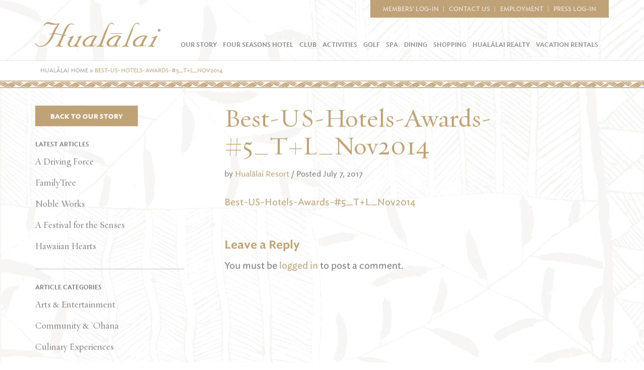

--- FILE ---
content_type: text/html; charset=UTF-8
request_url: https://www.hualalairesort.com/?attachment_id=5441
body_size: 8845
content:
<!doctype html>
<html lang="en-US">
<head>
  <meta charset="utf-8">
  <meta http-equiv="x-ua-compatible" content="ie=edge">
  <meta name="viewport" content="width=device-width, initial-scale=1">
  <!--<link rel="stylesheet" type="text/css" href="https://cloud.typography.com/6443452/8000752/css/fonts.css" />-->
  <link href="https://fonts.googleapis.com/css?family=Cormorant+Garamond:600,600i&subset=latin-ext" rel="stylesheet">
  <link rel="shortcut icon" href="favicon.ico" type="image/x-icon">
  <script src='https://www.google.com/recaptcha/api.js'></script>
  <meta name='robots' content='index, follow, max-image-preview:large, max-snippet:-1, max-video-preview:-1' />
	<style>img:is([sizes="auto" i], [sizes^="auto," i]) { contain-intrinsic-size: 3000px 1500px }</style>
	
	<!-- This site is optimized with the Yoast SEO plugin v26.7 - https://yoast.com/wordpress/plugins/seo/ -->
	<title>Best-US-Hotels-Awards-#5_T+L_Nov2014 - Hualālai Resort - Big Island, Hawai&#039;i</title>
	<link rel="canonical" href="https://www.hualalairesort.com/" />
	<meta property="og:locale" content="en_US" />
	<meta property="og:type" content="article" />
	<meta property="og:title" content="Best-US-Hotels-Awards-#5_T+L_Nov2014 - Hualālai Resort - Big Island, Hawai&#039;i" />
	<meta property="og:description" content="Best-US-Hotels-Awards-#5_T+L_Nov2014" />
	<meta property="og:url" content="https://www.hualalairesort.com/" />
	<meta property="og:site_name" content="Hualālai Resort - Big Island, Hawai&#039;i" />
	<meta name="twitter:card" content="summary_large_image" />
	<script type="application/ld+json" class="yoast-schema-graph">{"@context":"https://schema.org","@graph":[{"@type":"WebPage","@id":"https://www.hualalairesort.com/","url":"https://www.hualalairesort.com/","name":"Best-US-Hotels-Awards-#5_T+L_Nov2014 - Hualālai Resort - Big Island, Hawai&#039;i","isPartOf":{"@id":"https://www.hualalairesort.com/#website"},"primaryImageOfPage":{"@id":"https://www.hualalairesort.com/#primaryimage"},"image":{"@id":"https://www.hualalairesort.com/#primaryimage"},"thumbnailUrl":"","datePublished":"2017-07-07T20:43:59+00:00","breadcrumb":{"@id":"https://www.hualalairesort.com/#breadcrumb"},"inLanguage":"en-US","potentialAction":[{"@type":"ReadAction","target":["https://www.hualalairesort.com/"]}]},{"@type":"ImageObject","inLanguage":"en-US","@id":"https://www.hualalairesort.com/#primaryimage","url":"","contentUrl":""},{"@type":"BreadcrumbList","@id":"https://www.hualalairesort.com/#breadcrumb","itemListElement":[{"@type":"ListItem","position":1,"name":"Hualālai Home","item":"https://www.hualalairesort.com/"},{"@type":"ListItem","position":2,"name":"Best-US-Hotels-Awards-#5_T+L_Nov2014"}]},{"@type":"WebSite","@id":"https://www.hualalairesort.com/#website","url":"https://www.hualalairesort.com/","name":"Hualālai Resort - Big Island, Hawai&#039;i","description":"Hualālai is a dormant volcano on the island of Hawaiʻi in the Hawaiian Islands.","potentialAction":[{"@type":"SearchAction","target":{"@type":"EntryPoint","urlTemplate":"https://www.hualalairesort.com/?s={search_term_string}"},"query-input":{"@type":"PropertyValueSpecification","valueRequired":true,"valueName":"search_term_string"}}],"inLanguage":"en-US"}]}</script>
	<!-- / Yoast SEO plugin. -->


<link rel='dns-prefetch' href='//platform-api.sharethis.com' />
<link rel="alternate" type="application/rss+xml" title="Hualālai Resort - Big Island, Hawai&#039;i &raquo; Best-US-Hotels-Awards-#5_T+L_Nov2014 Comments Feed" href="https://www.hualalairesort.com/?attachment_id=5441/feed/" />
<link rel='stylesheet' id='contact-form-7-css' href='https://www.hualalairesort.com/wp-content/plugins/contact-form-7/includes/css/styles.css?ver=6.1.4' type='text/css' media='all' />
<link rel='stylesheet' id='menu-image-css' href='https://www.hualalairesort.com/wp-content/plugins/menu-image/includes/css/menu-image.css?ver=3.13' type='text/css' media='all' />
<link rel='stylesheet' id='dashicons-css' href='https://www.hualalairesort.com/wp-includes/css/dashicons.min.css?ver=6.8.3' type='text/css' media='all' />
<link rel='stylesheet' id='bb-taps-editor-style-shared-css' href='https://www.hualalairesort.com/wp-content/themes/sage/editor-style-shared.css?ver=6.8.3' type='text/css' media='all' />
<link rel='stylesheet' id='sage/css-css' href='https://www.hualalairesort.com/wp-content/themes/sage/dist/styles/main.css' type='text/css' media='all' />
<script type="text/javascript" src="//platform-api.sharethis.com/js/sharethis.js#source=googleanalytics-wordpress#product=ga&amp;property=5f2175929194d500128e101c" id="googleanalytics-platform-sharethis-js"></script>
<script type="text/javascript" src="https://www.hualalairesort.com/wp-includes/js/jquery/jquery.min.js?ver=3.7.1" id="jquery-core-js"></script>
<script type="text/javascript" src="https://www.hualalairesort.com/wp-includes/js/jquery/jquery-migrate.min.js?ver=3.4.1" id="jquery-migrate-js"></script>
<link rel="https://api.w.org/" href="https://www.hualalairesort.com/wp-json/" /><link rel="alternate" title="JSON" type="application/json" href="https://www.hualalairesort.com/wp-json/wp/v2/media/5441" /><link rel="EditURI" type="application/rsd+xml" title="RSD" href="https://www.hualalairesort.com/xmlrpc.php?rsd" />
<link rel='shortlink' href='https://www.hualalairesort.com/?p=5441' />
<link rel="alternate" title="oEmbed (JSON)" type="application/json+oembed" href="https://www.hualalairesort.com/wp-json/oembed/1.0/embed?url=https%3A%2F%2Fwww.hualalairesort.com%2F%3Fattachment_id%3D5441" />
<link rel="alternate" title="oEmbed (XML)" type="text/xml+oembed" href="https://www.hualalairesort.com/wp-json/oembed/1.0/embed?url=https%3A%2F%2Fwww.hualalairesort.com%2F%3Fattachment_id%3D5441&#038;format=xml" />
<style type="text/css">.recentcomments a{display:inline !important;padding:0 !important;margin:0 !important;}</style><script>
(function() {
	(function (i, s, o, g, r, a, m) {
		i['GoogleAnalyticsObject'] = r;
		i[r] = i[r] || function () {
				(i[r].q = i[r].q || []).push(arguments)
			}, i[r].l = 1 * new Date();
		a = s.createElement(o),
			m = s.getElementsByTagName(o)[0];
		a.async = 1;
		a.src = g;
		m.parentNode.insertBefore(a, m)
	})(window, document, 'script', 'https://google-analytics.com/analytics.js', 'ga');

	ga('create', 'UA-354568-1', 'auto');
			ga('send', 'pageview');
	})();
</script>
		<style type="text/css" id="wp-custom-css">
			.section-top {
	display:flex;
}
.form-section-top-left, .form-section-top-right {

	margin: 1%;
}

#submit-contact {
	margin-top:5%; 
	margin-left: -2%;
	
}
		</style>
		</head>
<body class="attachment wp-singular attachment-template-default single single-attachment postid-5441 attachmentid-5441 attachment-pdf wp-theme-sage ?attachment_id=5441 sidebar-primary">

	<!--[if IE]>
		<div class="alert alert-warning">
			You are using an <strong>outdated</strong> browser. Please <a href="http://browsehappy.com/">upgrade your browser</a> to improve your experience.		</div>
	<![endif]-->

	
	<div class="main-loading">

	<div class="main-loading-logo">

	</div>

	<div class="main-loading-bar">

		<canvas
			id="canvas"
			width="760"
			height="46"
			data-bar-image="https://www.hualalairesort.com/wp-content/themes/sage/dist/images/loading-bar.png"
			data-dot-image="https://www.hualalairesort.com/wp-content/themes/sage/dist/images/loading-dot.png"
			style="width:380px; height:23px;">
		</canvas>

		<div id="progress-bar-text" class="main-loading-progress">&nbsp;</div>

	</div>


</div>
	<div class="main-menu">

		<div class="main-menu-header">
			<div class="main-menu-hide-button">
				<div class="main-menu-hide-button-line"></div>
				<div class="main-menu-hide-button-line"></div>
			</div>
		</div>

		<div class="main-menu-content">
			<div class="main-menu-logo">
				<a href="https://www.hualalairesort.com/">
					<span>Hualālai</span>
				</a>
			</div>
			<div class="main-menu-primary-menu">
				<div class="menu-primary-menu-container"><ul id="menu-primary-menu" class="primary-nav"><li id="menu-item-343" class="menu-item menu-item-type-post_type menu-item-object-page menu-item-has-children menu-item-343"><a href="https://www.hualalairesort.com/our-story/" data-content-location="1">Our Story</a>
<ul class="sub-menu">
	<li id="menu-item-819" class="menu-item menu-item-type-post_type menu-item-object-page menu-item-819"><a href="https://www.hualalairesort.com/our-story/" data-content-location="1">Introduction</a></li>
	<li id="menu-item-330" class="menu-item menu-item-type-post_type menu-item-object-page menu-item-330"><a href="https://www.hualalairesort.com/our-story/history/" data-content-location="1">History</a></li>
	<li id="menu-item-331" class="menu-item menu-item-type-post_type menu-item-object-page menu-item-331"><a href="https://www.hualalairesort.com/our-story/living/" data-content-location="1">Living</a></li>
	<li id="menu-item-347" class="menu-item menu-item-type-post_type menu-item-object-page menu-item-347"><a href="https://www.hualalairesort.com/our-story/staying/" data-content-location="1">Staying</a></li>
	<li id="menu-item-345" class="menu-item menu-item-type-post_type menu-item-object-page menu-item-345"><a href="https://www.hualalairesort.com/our-story/people/" data-content-location="1">People</a></li>
	<li id="menu-item-328" class="menu-item menu-item-type-post_type menu-item-object-page menu-item-328"><a href="https://www.hualalairesort.com/our-story/ohana-foundation/" data-content-location="1">‘Ohana Foundation</a></li>
	<li id="menu-item-346" class="menu-item menu-item-type-post_type menu-item-object-page menu-item-346"><a href="https://www.hualalairesort.com/our-story/resort-brochures/" data-content-location="1">Resort Brochures</a></li>
	<li id="menu-item-332" class="menu-item menu-item-type-post_type menu-item-object-page menu-item-332"><a href="https://www.hualalairesort.com/our-story/location-maps/" data-content-location="1">Location &#038; Maps</a></li>
	<li id="menu-item-344" class="menu-item menu-item-type-post_type menu-item-object-page menu-item-344"><a href="https://www.hualalairesort.com/our-story/news-awards-press/" data-content-location="1">News, Awards &#038; Press</a></li>
	<li id="menu-item-854" class="menu-item menu-item-type-post_type menu-item-object-page menu-item-854"><a href="https://www.hualalairesort.com/our-story/living-hualalai-magazine/" data-content-location="1">Hualālai Magazine</a></li>
	<li id="menu-item-329" class="menu-item menu-item-type-post_type menu-item-object-page menu-item-329"><a href="https://www.hualalairesort.com/our-story/employment/" data-content-location="1">Employment</a></li>
</ul>
</li>
<li id="menu-item-391" class="menu-item menu-item-type-custom menu-item-object-custom menu-item-391"><a target="_blank" href="http://www.fourseasons.com/hualalai/" data-content-location="1">Four Seasons Hotel</a></li>
<li id="menu-item-305" class="menu-item menu-item-type-post_type menu-item-object-page menu-item-has-children menu-item-305"><a href="https://www.hualalairesort.com/club/" data-content-location="1">Club</a>
<ul class="sub-menu">
	<li id="menu-item-820" class="menu-item menu-item-type-post_type menu-item-object-page menu-item-820"><a href="https://www.hualalairesort.com/club/" data-content-location="1">Introduction</a></li>
	<li id="menu-item-307" class="menu-item menu-item-type-post_type menu-item-object-page menu-item-307"><a href="https://www.hualalairesort.com/club/club-member-privileges/" data-content-location="1">Club Member Privileges</a></li>
	<li id="menu-item-306" class="menu-item menu-item-type-post_type menu-item-object-page menu-item-306"><a href="https://www.hualalairesort.com/club/canoe-club-beach-house/" data-content-location="1">Hualālai Canoe Club &#038; Residents’ Beach House</a></li>
	<li id="menu-item-312" class="menu-item menu-item-type-post_type menu-item-object-page menu-item-312"><a href="https://www.hualalairesort.com/club/keolu-clubhouse/" data-content-location="1">Ke‘olu Clubhouse</a></li>
	<li id="menu-item-3137" class="menu-item menu-item-type-post_type menu-item-object-page menu-item-3137"><a href="https://www.hualalairesort.com/club/keolu-golf-course/" data-content-location="1">Ke‘olu Golf Course</a></li>
	<li id="menu-item-308" class="menu-item menu-item-type-post_type menu-item-object-page menu-item-308"><a href="https://www.hualalairesort.com/club/four-seasons-resort-hualalai/" data-content-location="1">Four Seasons Resort Hualālai</a></li>
	<li id="menu-item-309" class="menu-item menu-item-type-post_type menu-item-object-page menu-item-309"><a href="https://www.hualalairesort.com/club/hualalai-club-concierge/" data-content-location="1">Hualālai Club Concierge</a></li>
</ul>
</li>
<li id="menu-item-290" class="menu-item menu-item-type-post_type menu-item-object-page menu-item-has-children menu-item-290"><a href="https://www.hualalairesort.com/activities/" data-content-location="1">Activities</a>
<ul class="sub-menu">
	<li id="menu-item-821" class="menu-item menu-item-type-post_type menu-item-object-page menu-item-821"><a href="https://www.hualalairesort.com/activities/" data-content-location="1">Introduction</a></li>
	<li id="menu-item-296" class="menu-item menu-item-type-post_type menu-item-object-page menu-item-has-children menu-item-296"><a href="https://www.hualalairesort.com/activities/hualalai-sports-club/" data-content-location="1">Hualālai Sports Club</a>
	<ul class="sub-menu">
		<li id="menu-item-298" class="menu-item menu-item-type-post_type menu-item-object-page menu-item-298"><a href="https://www.hualalairesort.com/activities/hualalai-sports-club/fitness-classes/" data-content-location="1">Fitness Classes</a></li>
		<li id="menu-item-3821" class="menu-item menu-item-type-post_type menu-item-object-page menu-item-3821"><a href="https://www.hualalairesort.com/activities/hualalai-sports-club/personal-training/" data-content-location="1">Personal Training</a></li>
		<li id="menu-item-364" class="menu-item menu-item-type-post_type menu-item-object-page menu-item-364"><a href="https://www.hualalairesort.com/activities/hualalai-sports-club/meet-the-specialists/" data-content-location="1">Meet the Specialists</a></li>
	</ul>
</li>
	<li id="menu-item-299" class="menu-item menu-item-type-post_type menu-item-object-page menu-item-has-children menu-item-299"><a href="https://www.hualalairesort.com/activities/marine-life-adventures/" data-content-location="1">Marine Life Adventures</a>
	<ul class="sub-menu">
		<li id="menu-item-300" class="menu-item menu-item-type-post_type menu-item-object-page menu-item-300"><a href="https://www.hualalairesort.com/activities/marine-life-adventures/aquaculture-farms/" data-content-location="1">Aquaculture Farms</a></li>
		<li id="menu-item-370" class="menu-item menu-item-type-post_type menu-item-object-page menu-item-370"><a href="https://www.hualalairesort.com/activities/marine-life-adventures/turtle-tagging/" data-content-location="1">Turtle Tagging</a></li>
		<li id="menu-item-302" class="menu-item menu-item-type-post_type menu-item-object-page menu-item-302"><a href="https://www.hualalairesort.com/activities/marine-life-adventures/educational-outreach/" data-content-location="1">Educational Outreach</a></li>
		<li id="menu-item-304" class="menu-item menu-item-type-post_type menu-item-object-page menu-item-304"><a href="https://www.hualalairesort.com/activities/marine-life-adventures/marine-life-habitats/" data-content-location="1">Marine Life &#038; Habitats</a></li>
		<li id="menu-item-301" class="menu-item menu-item-type-post_type menu-item-object-page menu-item-301"><a href="https://www.hualalairesort.com/activities/marine-life-adventures/birds-of-kaupulehu/" data-content-location="1">Birds of Ka‘ūpūlehu</a></li>
		<li id="menu-item-368" class="menu-item menu-item-type-post_type menu-item-object-page menu-item-368"><a href="https://www.hualalairesort.com/activities/marine-life-adventures/natural-resources-news-events/" data-content-location="1">Natural Ressources News &#038; Events</a></li>
		<li id="menu-item-367" class="menu-item menu-item-type-post_type menu-item-object-page menu-item-367"><a href="https://www.hualalairesort.com/activities/marine-life-adventures/meet-the-specialists/" data-content-location="1">Meet the Specialists</a></li>
		<li id="menu-item-826" class="menu-item menu-item-type-post_type menu-item-object-page menu-item-826"><a href="https://www.hualalairesort.com/activities/marine-life-adventures/programs-tour-events/" data-content-location="1">Programs, Tour &#038; Events</a></li>
	</ul>
</li>
	<li id="menu-item-291" class="menu-item menu-item-type-post_type menu-item-object-page menu-item-has-children menu-item-291"><a href="https://www.hualalairesort.com/activities/cultural-center/" data-content-location="1">Cultural Center</a>
	<ul class="sub-menu">
		<li id="menu-item-292" class="menu-item menu-item-type-post_type menu-item-object-page menu-item-292"><a href="https://www.hualalairesort.com/activities/cultural-center/activities-and-programs/" data-content-location="1">Activities and Programs</a></li>
		<li id="menu-item-294" class="menu-item menu-item-type-post_type menu-item-object-page menu-item-294"><a href="https://www.hualalairesort.com/activities/cultural-center/educational-outreach/" data-content-location="1">Educational Outreach</a></li>
		<li id="menu-item-374" class="menu-item menu-item-type-post_type menu-item-object-page menu-item-374"><a href="https://www.hualalairesort.com/activities/cultural-center/the-hawaiian-language/" data-content-location="1">The Hawaiian Language</a></li>
		<li id="menu-item-373" class="menu-item menu-item-type-post_type menu-item-object-page menu-item-373"><a href="https://www.hualalairesort.com/?page_id=87" data-content-location="1">Teaching Videos</a></li>
		<li id="menu-item-372" class="menu-item menu-item-type-post_type menu-item-object-page menu-item-372"><a href="https://www.hualalairesort.com/activities/cultural-center/plants-of-kaupulehu/" data-content-location="1">Plants of Ka‘ūpūlehu</a></li>
		<li id="menu-item-293" class="menu-item menu-item-type-post_type menu-item-object-page menu-item-293"><a href="https://www.hualalairesort.com/?page_id=97" data-content-location="1">Cultural News &#038; Events</a></li>
		<li id="menu-item-371" class="menu-item menu-item-type-post_type menu-item-object-page menu-item-371"><a href="https://www.hualalairesort.com/activities/cultural-center/meet-the-specialists/" data-content-location="1">Meet the Specialists</a></li>
	</ul>
</li>
	<li id="menu-item-365" class="menu-item menu-item-type-post_type menu-item-object-page menu-item-365"><a href="https://www.hualalairesort.com/activities/tennis/" data-content-location="1">Tennis</a></li>
	<li id="menu-item-2477" class="menu-item menu-item-type-custom menu-item-object-custom menu-item-2477"><a href="http://www.alakainalu.com/" data-content-location="1">Alaka‘i Nalu</a></li>
	<li id="menu-item-366" class="menu-item menu-item-type-post_type menu-item-object-page menu-item-366"><a href="https://www.hualalairesort.com/activities/island-wide-activities/" data-content-location="1">Island Wide Activities</a></li>
</ul>
</li>
<li id="menu-item-321" class="menu-item menu-item-type-post_type menu-item-object-page menu-item-has-children menu-item-321"><a href="https://www.hualalairesort.com/golf/" data-content-location="1">Golf</a>
<ul class="sub-menu">
	<li id="menu-item-823" class="menu-item menu-item-type-post_type menu-item-object-page menu-item-823"><a href="https://www.hualalairesort.com/golf/" data-content-location="1">Introduction</a></li>
	<li id="menu-item-323" class="menu-item menu-item-type-post_type menu-item-object-page menu-item-323"><a href="https://www.hualalairesort.com/golf/clinics-lessons-and-activities/" data-content-location="1">Clinics, Lessons and Activities</a></li>
	<li id="menu-item-7051" class="menu-item menu-item-type-post_type menu-item-object-page menu-item-7051"><a href="https://www.hualalairesort.com/golf/hualalai-golf-hale/" data-content-location="1">Hualālai Golf Hale</a></li>
	<li id="menu-item-322" class="menu-item menu-item-type-post_type menu-item-object-page menu-item-322"><a href="https://www.hualalairesort.com/golf/mitsubishi-electric-championship-at-hualalai/" data-content-location="1">2026 Mitsubishi Electric Championship at Hualālai</a></li>
</ul>
</li>
<li id="menu-item-357" class="menu-item menu-item-type-post_type menu-item-object-page menu-item-has-children menu-item-357"><a href="https://www.hualalairesort.com/spa/" data-content-location="1">Spa</a>
<ul class="sub-menu">
	<li id="menu-item-822" class="menu-item menu-item-type-post_type menu-item-object-page menu-item-822"><a href="https://www.hualalairesort.com/spa/" data-content-location="1">Introduction</a></li>
	<li id="menu-item-358" class="menu-item menu-item-type-post_type menu-item-object-page menu-item-358"><a href="https://www.hualalairesort.com/spa/massage-therapies/" data-content-location="1">Massage Therapies</a></li>
	<li id="menu-item-362" class="menu-item menu-item-type-post_type menu-item-object-page menu-item-362"><a href="https://www.hualalairesort.com/spa/wellness-services/" data-content-location="1">Wellness Services</a></li>
	<li id="menu-item-334" class="menu-item menu-item-type-post_type menu-item-object-page menu-item-334"><a href="https://www.hualalairesort.com/?page_id=116" data-content-location="1">Specialty Body Treatments</a></li>
	<li id="menu-item-360" class="menu-item menu-item-type-post_type menu-item-object-page menu-item-360"><a href="https://www.hualalairesort.com/spa/skin-care/" data-content-location="1">Skin Care Therapies</a></li>
	<li id="menu-item-335" class="menu-item menu-item-type-post_type menu-item-object-page menu-item-335"><a href="https://www.hualalairesort.com/spa/hualalai-salon/" data-content-location="1">Hualālai Salon</a></li>
	<li id="menu-item-361" class="menu-item menu-item-type-post_type menu-item-object-page menu-item-361"><a href="https://www.hualalairesort.com/spa/spa-packages/" data-content-location="1">Spa Packages</a></li>
	<li id="menu-item-359" class="menu-item menu-item-type-post_type menu-item-object-page menu-item-359"><a href="https://www.hualalairesort.com/spa/meet-the-specialists/" data-content-location="1">Meet the Specialists</a></li>
</ul>
</li>
<li id="menu-item-314" class="menu-item menu-item-type-post_type menu-item-object-page menu-item-has-children menu-item-314"><a href="https://www.hualalairesort.com/dining/" data-content-location="1">Dining</a>
<ul class="sub-menu">
	<li id="menu-item-824" class="menu-item menu-item-type-post_type menu-item-object-page menu-item-824"><a href="https://www.hualalairesort.com/dining/" data-content-location="1">Introduction</a></li>
	<li id="menu-item-317" class="menu-item menu-item-type-post_type menu-item-object-page menu-item-317"><a href="https://www.hualalairesort.com/dining/beach-tree/" data-content-location="1">Beach Tree</a></li>
	<li id="menu-item-318" class="menu-item menu-item-type-post_type menu-item-object-page menu-item-318"><a href="https://www.hualalairesort.com/dining/beach-tree-bar-and-lounge/" data-content-location="1">Beach Tree Bar and Lounge</a></li>
	<li id="menu-item-319" class="menu-item menu-item-type-post_type menu-item-object-page menu-item-319"><a href="https://www.hualalairesort.com/dining/hualalai-trading-company/" data-content-location="1">Hualālai Trading Company</a></li>
	<li id="menu-item-9524" class="menu-item menu-item-type-post_type menu-item-object-page menu-item-9524"><a href="https://www.hualalairesort.com/dining/miller-lux-hualalai/" data-content-location="1">Miller &#038; Lux Hualālai</a></li>
	<li id="menu-item-376" class="menu-item menu-item-type-post_type menu-item-object-page menu-item-376"><a href="https://www.hualalairesort.com/dining/residents-beach-house/" data-content-location="1">Residents&#8217; Beach House</a></li>
	<li id="menu-item-315" class="menu-item menu-item-type-post_type menu-item-object-page menu-item-315"><a href="https://www.hualalairesort.com/dining/ulu/" data-content-location="1">‘ULU</a></li>
	<li id="menu-item-316" class="menu-item menu-item-type-post_type menu-item-object-page menu-item-316"><a href="https://www.hualalairesort.com/dining/noio/" data-content-location="1">NOIO</a></li>
	<li id="menu-item-375" class="menu-item menu-item-type-post_type menu-item-object-page menu-item-375"><a href="https://www.hualalairesort.com/dining/recipes/" data-content-location="1">Recipes</a></li>
</ul>
</li>
<li id="menu-item-349" class="menu-item menu-item-type-post_type menu-item-object-page menu-item-has-children menu-item-349"><a href="https://www.hualalairesort.com/shopping/" data-content-location="1">Shopping</a>
<ul class="sub-menu">
	<li id="menu-item-825" class="menu-item menu-item-type-post_type menu-item-object-page menu-item-825"><a href="https://www.hualalairesort.com/shopping/" data-content-location="1">Introduction</a></li>
	<li id="menu-item-352" class="menu-item menu-item-type-post_type menu-item-object-page menu-item-352"><a href="https://www.hualalairesort.com/shopping/seaside-luxe/" data-content-location="1">Seaside Luxe</a></li>
	<li id="menu-item-351" class="menu-item menu-item-type-post_type menu-item-object-page menu-item-351"><a href="https://www.hualalairesort.com/shopping/seaside-beach/" data-content-location="1">Seaside Beach</a></li>
	<li id="menu-item-353" class="menu-item menu-item-type-post_type menu-item-object-page menu-item-353"><a href="https://www.hualalairesort.com/shopping/seaside-mens/" data-content-location="1">Seaside Men’s</a></li>
	<li id="menu-item-354" class="menu-item menu-item-type-post_type menu-item-object-page menu-item-354"><a href="https://www.hualalairesort.com/shopping/seaside-spa/" data-content-location="1">Seaside Spa</a></li>
	<li id="menu-item-3593" class="menu-item menu-item-type-post_type menu-item-object-page menu-item-3593"><a href="https://www.hualalairesort.com/shopping/seaside-kids/" data-content-location="1">Seaside Kids</a></li>
	<li id="menu-item-350" class="menu-item menu-item-type-post_type menu-item-object-page menu-item-350"><a href="https://www.hualalairesort.com/shopping/seaside-active/" data-content-location="1">Seaside Active</a></li>
	<li id="menu-item-494" class="menu-item menu-item-type-post_type menu-item-object-page menu-item-494"><a href="https://www.hualalairesort.com/shopping/the-club-shop/" data-content-location="1">The Club Shop</a></li>
	<li id="menu-item-493" class="menu-item menu-item-type-post_type menu-item-object-page menu-item-493"><a href="https://www.hualalairesort.com/shopping/the-tennis-shop/" data-content-location="1">The Tennis Shop</a></li>
	<li id="menu-item-495" class="menu-item menu-item-type-post_type menu-item-object-page menu-item-495"><a href="https://www.hualalairesort.com/shopping/hualalai-trading-company/" data-content-location="1">Hualālai Trading Company</a></li>
	<li id="menu-item-496" class="menu-item menu-item-type-post_type menu-item-object-page menu-item-496"><a href="https://www.hualalairesort.com/shopping/in-store-boutiques/" data-content-location="1">In-Store Boutiques</a></li>
	<li id="menu-item-6504" class="menu-item menu-item-type-post_type menu-item-object-page menu-item-6504"><a href="https://www.hualalairesort.com/shopping/trunk-shows/" data-content-location="1">Trunk Shows</a></li>
</ul>
</li>
<li id="menu-item-486" class="menu-item menu-item-type-custom menu-item-object-custom menu-item-486"><a target="_blank" href="http://www.hualalairealty.com/" data-content-location="1">Hualālai Realty</a></li>
<li id="menu-item-487" class="menu-item menu-item-type-custom menu-item-object-custom menu-item-487"><a target="_blank" href="http://www.hualalaivillasandhomes.com/" data-content-location="1">Vacation Rentals</a></li>
</ul></div>			</div>
			<div class="main-menu-secondary-menu">
				<div class="menu-secondary-menu-container"><ul id="menu-secondary-menu" class="secondary-nav"><li id="menu-item-4084" class="menu-item menu-item-type-custom menu-item-object-custom menu-item-4084"><a target="_blank" href="https://www.hualalaiclub.com" data-content-location="1">Members’ Log-In</a></li>
<li id="menu-item-377" class="menu-item menu-item-type-post_type menu-item-object-page menu-item-377"><a href="https://www.hualalairesort.com/contact-us/" data-content-location="1">Contact Us</a></li>
<li id="menu-item-378" class="menu-item menu-item-type-post_type menu-item-object-page menu-item-378"><a href="https://www.hualalairesort.com/our-story/employment/" data-content-location="1">Employment</a></li>
<li id="menu-item-379" class="menu-item menu-item-type-post_type menu-item-object-page menu-item-379"><a href="https://www.hualalairesort.com/media-press-log-in/" data-content-location="1">Press Log-in</a></li>
</ul></div>			</div>
			<div class="mute-button">
				<svg height="24" class="speaker-on" viewBox="0 0 24 24" width="24" xmlns="http://www.w3.org/2000/svg"><title/><g fill="none" fill-rule="evenodd"><path d="M4.125 8.8H2.042C1 8.8 1 9.867 1 9.867v4.266S1 15.2 2.042 15.2h2.083L12 20V4L4.125 8.8zm14.48-4.53C20.69 6.19 22 8.943 22 12.002c0 3.15-1.387 5.975-3.583 7.9l-.8-.63C19.684 17.53 21 14.92 21 12.002c0-2.81-1.22-5.337-3.16-7.076l.764-.656zm-2.46 2.107C17.892 7.844 19 10.044 19 12.502c0 2.312-.98 4.394-2.548 5.855l-.798-.626C17.094 16.45 18 14.58 18 12.503c0-2.21-1.025-4.182-2.625-5.464l.77-.66zM13.82 8.372c1.316.9 2.18 2.414 2.18 4.13 0 1.615-.766 3.05-1.954 3.965l-.818-.643c1.07-.718 1.772-1.938 1.772-3.322 0-1.47-.793-2.755-1.975-3.45l.794-.68z" fill="#fff"/></g></svg>
				<svg height="24" class="speaker-off" viewBox="0 0 24 24" width="24" xmlns="http://www.w3.org/2000/svg"><title/><g fill="none" fill-rule="evenodd"><path d="M12 12.98V20l-7.875-4.8H2.042C1 15.2 1 14.133 1 14.133V9.867S1 8.8 2.042 8.8h2.083l.725-.442 7.15 4.62zm0-3.573V4L7.695 6.624 12 9.407zm9.408 6.08c.383-1.09.592-2.263.592-3.485 0-3.06-1.308-5.813-3.396-7.732l-.765.656C19.78 6.666 21 9.19 21 12.002c0 1.02-.16 2.004-.46 2.925l.868.56zm-1.4 2.668c-.463.64-.997 1.226-1.59 1.746l-.802-.628c.58-.49 1.102-1.047 1.552-1.66l.84.543zm-1.122-4.298c.075-.44.114-.893.114-1.355 0-2.458-1.11-4.658-2.854-6.125l-.77.66C16.975 8.32 18 10.293 18 12.503c0 .256-.014.508-.04.757l.926.597zm-1.09 2.868c-.375.602-.828 1.15-1.344 1.632l-.798-.626c.505-.45.944-.97 1.302-1.548l.84.543zm-1.823-4.75C15.816 10.478 15 9.18 13.82 8.372l-.795.68c.818.48 1.45 1.244 1.76 2.156l1.188.767zm-.698 3.12c-.322.53-.74.996-1.23 1.372l-.817-.643c.49-.33.903-.764 1.207-1.27l.84.542zM2.962 5.803l19.552 12.874.546-.838L3.508 4.964l-.546.838z" fill="#fff"/></g></svg>
			</div>
		</div>

	</div>

	<div class="main-area">

		<header class="main-header">
			<div class="container">
				<div class="main-header-content">
					<div class="main-header-logo">
						<a href="https://www.hualalairesort.com/">
							<span>Hualālai</span>
						</a>
					</div>
					<div class="main-menu-show-button">
						<div class="main-menu-show-button-line"></div>
						<div class="main-menu-show-button-line"></div>
						<div class="main-menu-show-button-line"></div>
					</div>
					<div class="main-header-menu">
						<div class="main-header-secondary-menu">
							<div class="mute-button">
								<svg height="24" class="speaker-on" viewBox="0 0 24 24" width="24" xmlns="http://www.w3.org/2000/svg"><title/><g fill="none" fill-rule="evenodd"><path d="M4.125 8.8H2.042C1 8.8 1 9.867 1 9.867v4.266S1 15.2 2.042 15.2h2.083L12 20V4L4.125 8.8zm14.48-4.53C20.69 6.19 22 8.943 22 12.002c0 3.15-1.387 5.975-3.583 7.9l-.8-.63C19.684 17.53 21 14.92 21 12.002c0-2.81-1.22-5.337-3.16-7.076l.764-.656zm-2.46 2.107C17.892 7.844 19 10.044 19 12.502c0 2.312-.98 4.394-2.548 5.855l-.798-.626C17.094 16.45 18 14.58 18 12.503c0-2.21-1.025-4.182-2.625-5.464l.77-.66zM13.82 8.372c1.316.9 2.18 2.414 2.18 4.13 0 1.615-.766 3.05-1.954 3.965l-.818-.643c1.07-.718 1.772-1.938 1.772-3.322 0-1.47-.793-2.755-1.975-3.45l.794-.68z" fill="#fff"/></g></svg>
								<svg height="24" class="speaker-off" viewBox="0 0 24 24" width="24" xmlns="http://www.w3.org/2000/svg"><title/><g fill="none" fill-rule="evenodd"><path d="M12 12.98V20l-7.875-4.8H2.042C1 15.2 1 14.133 1 14.133V9.867S1 8.8 2.042 8.8h2.083l.725-.442 7.15 4.62zm0-3.573V4L7.695 6.624 12 9.407zm9.408 6.08c.383-1.09.592-2.263.592-3.485 0-3.06-1.308-5.813-3.396-7.732l-.765.656C19.78 6.666 21 9.19 21 12.002c0 1.02-.16 2.004-.46 2.925l.868.56zm-1.4 2.668c-.463.64-.997 1.226-1.59 1.746l-.802-.628c.58-.49 1.102-1.047 1.552-1.66l.84.543zm-1.122-4.298c.075-.44.114-.893.114-1.355 0-2.458-1.11-4.658-2.854-6.125l-.77.66C16.975 8.32 18 10.293 18 12.503c0 .256-.014.508-.04.757l.926.597zm-1.09 2.868c-.375.602-.828 1.15-1.344 1.632l-.798-.626c.505-.45.944-.97 1.302-1.548l.84.543zm-1.823-4.75C15.816 10.478 15 9.18 13.82 8.372l-.795.68c.818.48 1.45 1.244 1.76 2.156l1.188.767zm-.698 3.12c-.322.53-.74.996-1.23 1.372l-.817-.643c.49-.33.903-.764 1.207-1.27l.84.542zM2.962 5.803l19.552 12.874.546-.838L3.508 4.964l-.546.838z" fill="#fff"/></g></svg>
							</div>
							<div class="main-header-secondary-menu-content"></div>
						</div>
						<div class="main-header-primary-menu">
							<div class="main-header-primary-menu-content"></div>
						</div>
					</div>
				</div>
			</div>
		</header>

		<article class="main-content" role="document" data-content>

							<div class="page-breadcrumb">
					<div class="container">
						<div class="page-breadcrumb-wrapper">
							<span><span><a href="https://www.hualalairesort.com/">Hualālai Home</a></span> » <span class="breadcrumb_last" aria-current="page">Best-US-Hotels-Awards-#5_T+L_Nov2014</span></span>						</div>
					</div>
				</div>
			
			
			<section class="page-content">

				<div class="block-2-cols-layout container">

	
	<div class="row">
		<div class="block-2-cols-layout-side">

			<div class="blog-article-back">
				<a href="https://www.hualalairesort.com/?page_id=817" class="button back-button">BACK TO OUR STORY</a>
			</div>

			<div class="watch" data-watch="enter">

	<div id="block-blog-navigation-5441" class="block-blog-navigation">

		<div class="block-blog-navigation-group">
			<h4>Latest Articles</h4>
			<ul>
									<li><a href="https://www.hualalairesort.com/a-driving-force/">A Driving Force</a></li>
									<li><a href="https://www.hualalairesort.com/building-home-take/">FamilyTree</a></li>
									<li><a href="https://www.hualalairesort.com/beauty-eye-beholder/">Noble Works</a></li>
									<li><a href="https://www.hualalairesort.com/vacation-choose-destination/">A Festival for the Senses</a></li>
									<li><a href="https://www.hualalairesort.com/hawaiian-hearts/">Hawaiian Hearts</a></li>
							</ul>
		</div>

		<div class="block-blog-navigation-group">
			<h4>Article Categories</h4>
			<ul>
									<li class=""><a href="https://www.hualalairesort.com/?page_id=817?c=arts-entertainment">Arts &amp; Entertainment</a></li>
									<li class=""><a href="https://www.hualalairesort.com/?page_id=817?c=community-ohana">Community &amp; `Ohana</a></li>
									<li class=""><a href="https://www.hualalairesort.com/?page_id=817?c=culinary-experiences">Culinary Experiences</a></li>
									<li class=""><a href="https://www.hualalairesort.com/?page_id=817?c=golf">Golf</a></li>
									<li class=""><a href="https://www.hualalairesort.com/?page_id=817?c=health-fitness">Health &amp; Fitness</a></li>
									<li class=""><a href="https://www.hualalairesort.com/?page_id=817?c=resort-life">Resort Life</a></li>
							</ul>
		</div>

		<div class="block-blog-navigation-group">
			<h4>Authors</h4>
			<ul>
									<li class=""><a href="https://www.hualalairesort.com/?page_id=817?a=admin">Hualālai Resort</a></li>
							</ul>
		</div>

	</div>

</div>

		</div>
		<div class="block-2-cols-layout-main">

			<div class="blog-article">

				
					<article class="post-5441 attachment type-attachment status-inherit hentry">

						<header>

							<h5></h5>
							<h1>Best-US-Hotels-Awards-#5_T+L_Nov2014</h1>

							<div class="blog-article-meta">
								by <a href="https://www.hualalairesort.com/?page_id=817?a=admin ?>">Hualālai Resort</a> / Posted  July 7, 2017							</div>

						</header>

						<div class="blog-article-content">
							<p class="attachment"><a href='https://www.hualalairesort.com/wp-content/uploads/2017/03/Best-US-Hotels-Awards-5_TL_Nov2014.pdf'>Best-US-Hotels-Awards-#5_T+L_Nov2014</a></p>
						</div>

						<div class="blog-article-comments">
							
<section id="comments" class="comments">

	
		<div id="respond" class="comment-respond">
		<h3 id="reply-title" class="comment-reply-title">Leave a Reply <small><a rel="nofollow" id="cancel-comment-reply-link" href="/?attachment_id=5441#respond" style="display:none;">Cancel reply</a></small></h3><p class="must-log-in">You must be <a href="https://www.hualalairesort.com/wp-login.php?redirect_to=https%3A%2F%2Fwww.hualalairesort.com%2F%3Fattachment_id%3D5441">logged in</a> to post a comment.</p>	</div><!-- #respond -->
	
</section>
						</div>

					</article>
				
			</div>
		</div>
	</div>
</div>



				
					<div data-watch="enter" data-enter-at="0.15">
						<div id="block-text-cell-our-story" class="block-text-cell clearfix" data-image-side="right">
							<style type="text/css">
								#block-text-cell-our-story .block-text-cell-image {
									background-size: cover;
									background-image: url(https://www.hualalairesort.com/wp-content/uploads/2016/06/Boites-20-years.jpg);
								}
							</style>
							<div class="block-text-cell-main">
								<div class="block-text-cell-title">
									<h2>Looking to the Future</h2>
								</div>
								<div class="block-text-cell-content">
									<p>Hualālai Resort continues to strive for excellence by providing impeccable service with the spirit of aloha.  As we look toward the future, our goal to to exceed all expectations with kind service and graciousness will be our foundation that our guests and community receive. </p>
<div class="button">
<p><a href="https://www.hualalairesort.com/our-story/history/">Read more about our story</a></p>
</div>
								</div>
							</div>
							<div class="block-text-cell-side">
								<div class="block-text-cell-image"></div>
							</div>
						</div>
					</div>

				
			</section>

		</article>

		<footer class="main-footer">
			<div class="container">

				<div class="awards">
					<div class="awards-layout awards-layout-xx">
						<div class="award-cell" data-target="award-1">
							<div class="award" data-name="award-1"></div>
							</div>
						</div>
						<div class="award-cell" data-target="award-2">
							<div class="award" data-name="award-2">
								<div class="award-image"><a href="/our-story/news-awards-press/"><img src="https://www.hualalairesort.com/wp-content/themes/sage/dist/images/award-usnews.png"></a></div>
								<div class="award-title">
									<a href="/our-story/news-awards-press/">
										<span class="line">#1 RESORT in Hawai‘i</span>
										<span class="line">#5 RESORT in USA</span>
									</a>
								</div>
							</div>
						</div>
						<div class="award-cell" data-target="award-3">
							<div class="award" data-name="award-3">
								<div class="award-image"><a href="/our-story/news-awards-press/"><img src="https://www.hualalairesort.com/wp-content/themes/sage/dist/images/awards-aaa.png"></a></div>
								<div class="award-title">
									<a href="/our-story/news-awards-press/">
										<span class="line">FIVE DIAMOND AWARD</span>
										<span class="line">23 CONSECUTIVE YEARS</span>
									</a>
								</div>
							</div>
						</div>
						<div class="award-cell" data-target="award-4">
							<div class="award" data-name="award-4">
								<div class="award-image"><a href="/our-story/news-awards-press/"><img src="https://www.hualalairesort.com/wp-content/themes/sage/dist/images/awards-forbes.png"></a></div>
								<div class="award-title">
									<a href="/our-story/news-awards-press/">
										<span class="line">FIVE-STAR AWARD (HOTEL)</span>
										<span class="line">13 CONSECUTIVE YEARS</span>
									</a>
								</div>
							</div>
						</div>
						<div class="award-cell" data-target="award-5">
							<div class="award" data-name="award-5">
								<div class="award-image"><a href="/our-story/news-awards-press/"><img src="https://www.hualalairesort.com/wp-content/themes/sage/dist/images/award-winespectator.png"></a></div>
								<div class="award-title">
									<a href="/our-story/news-awards-press/">
										<span class="line">WINE SPECTATOR</span>
										<span class="line">AWARD of EXCELLENCE</span>
									</a>
							</div>
						</div>
					</div>
					<div class="award-cell" data-target="award-6">
							<div class="award" data-name="award-6">
							</div>
						</div>
					<div class="awards-layout awards-layout-xs">
						<div class="awards-row">
							<div class="award-cell" data-target="award-1"></div>
							<div class="award-cell" data-target="award-2"></div>
						</div>
						<div class="awards-row">
							<div class="award-cell" data-target="award-3"></div>
							<div class="award-cell" data-target="award-4"></div>
						</div>
						<div class="awards-row">
							<div class="award-cell" data-target="award-5"></div>
							<div class="award-cell" data-target="award-6"></div>
							
						</div>
					</div>
					<div class="awards-layout awards-layout-sm">
						<div class="awards-row">
							<div class="award-cell" data-target="award-1"></div>
							<div class="award-cell" data-target="award-2"></div>
							<div class="award-cell" data-target="award-3"></div>
						</div>
						<div class="awards-row">
							<div class="award-cell" data-target="award-4"></div>
							<div class="award-cell" data-target="award-5"></div>
							<div class="award-cell" data-target="award-6"></div>
						</div>
					</div>
					<div class="awards-layout awards-layout-md">
						<div class="awards-row">
							<div class="award-cell" data-target="award-1"></div>
							<div class="award-cell" data-target="award-2"></div>
							<div class="award-cell" data-target="award-3"></div>
							<div class="award-cell" data-target="award-4"></div>
							<div class="award-cell" data-target="award-5"></div>
							<div class="award-cell" data-target="award-6"></div>
						</div>
					</div>
				</div>

				<div class="main-footer-menu">

					<div class="menu-footer-menu-container"><ul id="menu-footer-menu" class="footer-nav"><li id="menu-item-2205" class="menu-item menu-item-type-post_type menu-item-object-page menu-item-2205"><a href="https://www.hualalairesort.com/privacy-policy/" data-content-location="1">Privacy Policy</a></li>
<li id="menu-item-899" class="menu-item menu-item-type-post_type menu-item-object-page menu-item-899"><a href="https://www.hualalairesort.com/website-map/" data-content-location="1">Site Map</a></li>
<li id="menu-item-2476" class="menu-item menu-item-type-post_type menu-item-object-page menu-item-2476"><a href="https://www.hualalairesort.com/website-credits/" data-content-location="1">Website Credits</a></li>
</ul></div>
					<div class="main-footer-copy">
						©2025 Hualālai Resort, All Rights Reserved.
					</div>

				</div>
			</div>

		</footer>

		<div class="scroll-top-wrapper">
			<div class="scroll-top">
				<div class="scroll-top-arrow"></div>
			</div>
		</div>

	</div>

	<div class="main-media-dialog">
		<div class="main-media-dialog-close">
			<div class="main-media-dialog-close-x-1"></div>
			<div class="main-media-dialog-close-x-2"></div>
		</div>
		<div class="main-media-dialog-frame">
			<div class="main-media-dialog-content"></div>
			<div class="main-media-dialog-caption"></div>
			<div class="main-media-dialog-spinner"></div>
		</div>
	</div>

	<div class="main-progress-dialog">
		<div class="main-progress-dialog-spinner"></div>
		<div class="main-progress-dialog-caption"></div>
	</div>

	<script type="speculationrules">
{"prefetch":[{"source":"document","where":{"and":[{"href_matches":"\/*"},{"not":{"href_matches":["\/wp-*.php","\/wp-admin\/*","\/wp-content\/uploads\/*","\/wp-content\/*","\/wp-content\/plugins\/*","\/wp-content\/themes\/sage\/*","\/*\\?(.+)"]}},{"not":{"selector_matches":"a[rel~=\"nofollow\"]"}},{"not":{"selector_matches":".no-prefetch, .no-prefetch a"}}]},"eagerness":"conservative"}]}
</script>
<script type="text/javascript" src="https://www.hualalairesort.com/wp-includes/js/dist/hooks.min.js?ver=4d63a3d491d11ffd8ac6" id="wp-hooks-js"></script>
<script type="text/javascript" src="https://www.hualalairesort.com/wp-includes/js/dist/i18n.min.js?ver=5e580eb46a90c2b997e6" id="wp-i18n-js"></script>
<script type="text/javascript" id="wp-i18n-js-after">
/* <![CDATA[ */
wp.i18n.setLocaleData( { 'text direction\u0004ltr': [ 'ltr' ] } );
/* ]]> */
</script>
<script type="text/javascript" src="https://www.hualalairesort.com/wp-content/plugins/contact-form-7/includes/swv/js/index.js?ver=6.1.4" id="swv-js"></script>
<script type="text/javascript" id="contact-form-7-js-before">
/* <![CDATA[ */
var wpcf7 = {
    "api": {
        "root": "https:\/\/www.hualalairesort.com\/wp-json\/",
        "namespace": "contact-form-7\/v1"
    },
    "cached": 1
};
/* ]]> */
</script>
<script type="text/javascript" src="https://www.hualalairesort.com/wp-content/plugins/contact-form-7/includes/js/index.js?ver=6.1.4" id="contact-form-7-js"></script>
<script type="text/javascript" src="https://www.hualalairesort.com/wp-includes/js/comment-reply.min.js?ver=6.8.3" id="comment-reply-js" async="async" data-wp-strategy="async"></script>
<script type="text/javascript" src="https://www.hualalairesort.com/wp-content/themes/sage/dist/scripts/plugins.js" id="sage/js/plugins-js"></script>
<script type="text/javascript" src="https://www.hualalairesort.com/wp-content/themes/sage/dist/scripts/main.js" id="sage/js/main-js"></script>

	<audio class="main-audio" loop>
		<source src="https://www.hualalairesort.com/wp-content/themes/sage/assets/audio/KuniaGalderiaSong.mp3" type="audio/mpeg">
	</audio>

<script>(function(){function c(){var b=a.contentDocument||a.contentWindow.document;if(b){var d=b.createElement('script');d.innerHTML="window.__CF$cv$params={r:'9c169a02dc71984a',t:'MTc2ODk5NjMwNi4wMDAwMDA='};var a=document.createElement('script');a.nonce='';a.src='/cdn-cgi/challenge-platform/scripts/jsd/main.js';document.getElementsByTagName('head')[0].appendChild(a);";b.getElementsByTagName('head')[0].appendChild(d)}}if(document.body){var a=document.createElement('iframe');a.height=1;a.width=1;a.style.position='absolute';a.style.top=0;a.style.left=0;a.style.border='none';a.style.visibility='hidden';document.body.appendChild(a);if('loading'!==document.readyState)c();else if(window.addEventListener)document.addEventListener('DOMContentLoaded',c);else{var e=document.onreadystatechange||function(){};document.onreadystatechange=function(b){e(b);'loading'!==document.readyState&&(document.onreadystatechange=e,c())}}}})();</script></body>
</html>


--- FILE ---
content_type: text/plain
request_url: https://www.google-analytics.com/j/collect?v=1&_v=j102&a=1109142415&t=pageview&_s=1&dl=https%3A%2F%2Fwww.hualalairesort.com%2F%3Fattachment_id%3D5441&ul=en-us%40posix&dt=Best-US-Hotels-Awards-%235_T%2BL_Nov2014%20-%20Hual%C4%81lai%20Resort%20-%20Big%20Island%2C%20Hawai%27i&sr=1280x720&vp=1280x720&_u=IEBAAEABAAAAACAAI~&jid=220187960&gjid=1145666326&cid=1586174786.1768996308&tid=UA-354568-1&_gid=1529402346.1768996308&_r=1&_slc=1&z=226029812
body_size: -287
content:
2,cG-FPCJ86TX6H

--- FILE ---
content_type: application/javascript
request_url: https://www.hualalairesort.com/wp-content/themes/sage/dist/scripts/plugins.js
body_size: 37930
content:
"use strict";

var _typeof = typeof Symbol === "function" && typeof Symbol.iterator === "symbol" ? function (obj) { return typeof obj; } : function (obj) { return obj && typeof Symbol === "function" && obj.constructor === Symbol ? "symbol" : typeof obj; };

/*! modernizr 3.3.1 (Custom Build) | MIT *
 * http://modernizr.com/download/?-csstransforms-csstransforms3d-touchevents-setclasses !*/
!function (e, n, t) {
  function r(e, n) {
    return (typeof e === "undefined" ? "undefined" : _typeof(e)) === n;
  }function s() {
    var e, n, t, s, o, i, a;for (var f in C) {
      if (C.hasOwnProperty(f)) {
        if (e = [], n = C[f], n.name && (e.push(n.name.toLowerCase()), n.options && n.options.aliases && n.options.aliases.length)) for (t = 0; t < n.options.aliases.length; t++) {
          e.push(n.options.aliases[t].toLowerCase());
        }for (s = r(n.fn, "function") ? n.fn() : n.fn, o = 0; o < e.length; o++) {
          i = e[o], a = i.split("."), 1 === a.length ? Modernizr[a[0]] = s : (!Modernizr[a[0]] || Modernizr[a[0]] instanceof Boolean || (Modernizr[a[0]] = new Boolean(Modernizr[a[0]])), Modernizr[a[0]][a[1]] = s), y.push((s ? "" : "no-") + a.join("-"));
        }
      }
    }
  }function o(e) {
    var n = x.className,
        t = Modernizr._config.classPrefix || "";if (S && (n = n.baseVal), Modernizr._config.enableJSClass) {
      var r = new RegExp("(^|\\s)" + t + "no-js(\\s|$)");n = n.replace(r, "$1" + t + "js$2");
    }Modernizr._config.enableClasses && (n += " " + t + e.join(" " + t), S ? x.className.baseVal = n : x.className = n);
  }function i() {
    return "function" != typeof n.createElement ? n.createElement(arguments[0]) : S ? n.createElementNS.call(n, "http://www.w3.org/2000/svg", arguments[0]) : n.createElement.apply(n, arguments);
  }function a() {
    var e = n.body;return e || (e = i(S ? "svg" : "body"), e.fake = !0), e;
  }function f(e, t, r, s) {
    var o,
        f,
        u,
        l,
        d = "modernizr",
        p = i("div"),
        c = a();if (parseInt(r, 10)) for (; r--;) {
      u = i("div"), u.id = s ? s[r] : d + (r + 1), p.appendChild(u);
    }return o = i("style"), o.type = "text/css", o.id = "s" + d, (c.fake ? c : p).appendChild(o), c.appendChild(p), o.styleSheet ? o.styleSheet.cssText = e : o.appendChild(n.createTextNode(e)), p.id = d, c.fake && (c.style.background = "", c.style.overflow = "hidden", l = x.style.overflow, x.style.overflow = "hidden", x.appendChild(c)), f = t(p, e), c.fake ? (c.parentNode.removeChild(c), x.style.overflow = l, x.offsetHeight) : p.parentNode.removeChild(p), !!f;
  }function u(e, n) {
    return !!~("" + e).indexOf(n);
  }function l(e) {
    return e.replace(/([a-z])-([a-z])/g, function (e, n, t) {
      return n + t.toUpperCase();
    }).replace(/^-/, "");
  }function d(e, n) {
    return function () {
      return e.apply(n, arguments);
    };
  }function p(e, n, t) {
    var s;for (var o in e) {
      if (e[o] in n) return t === !1 ? e[o] : (s = n[e[o]], r(s, "function") ? d(s, t || n) : s);
    }return !1;
  }function c(e) {
    return e.replace(/([A-Z])/g, function (e, n) {
      return "-" + n.toLowerCase();
    }).replace(/^ms-/, "-ms-");
  }function m(n, r) {
    var s = n.length;if ("CSS" in e && "supports" in e.CSS) {
      for (; s--;) {
        if (e.CSS.supports(c(n[s]), r)) return !0;
      }return !1;
    }if ("CSSSupportsRule" in e) {
      for (var o = []; s--;) {
        o.push("(" + c(n[s]) + ":" + r + ")");
      }return o = o.join(" or "), f("@supports (" + o + ") { #modernizr { position: absolute; } }", function (e) {
        return "absolute" == getComputedStyle(e, null).position;
      });
    }return t;
  }function h(e, n, s, o) {
    function a() {
      d && (delete N.style, delete N.modElem);
    }if (o = r(o, "undefined") ? !1 : o, !r(s, "undefined")) {
      var f = m(e, s);if (!r(f, "undefined")) return f;
    }for (var d, p, c, h, v, g = ["modernizr", "tspan"]; !N.style;) {
      d = !0, N.modElem = i(g.shift()), N.style = N.modElem.style;
    }for (c = e.length, p = 0; c > p; p++) {
      if (h = e[p], v = N.style[h], u(h, "-") && (h = l(h)), N.style[h] !== t) {
        if (o || r(s, "undefined")) return a(), "pfx" == n ? h : !0;try {
          N.style[h] = s;
        } catch (y) {}if (N.style[h] != v) return a(), "pfx" == n ? h : !0;
      }
    }return a(), !1;
  }function v(e, n, t, s, o) {
    var i = e.charAt(0).toUpperCase() + e.slice(1),
        a = (e + " " + E.join(i + " ") + i).split(" ");return r(n, "string") || r(n, "undefined") ? h(a, n, s, o) : (a = (e + " " + j.join(i + " ") + i).split(" "), p(a, n, t));
  }function g(e, n, r) {
    return v(e, t, t, n, r);
  }var y = [],
      C = [],
      w = { _version: "3.3.1", _config: { classPrefix: "", enableClasses: !0, enableJSClass: !0, usePrefixes: !0 }, _q: [], on: function on(e, n) {
      var t = this;setTimeout(function () {
        n(t[e]);
      }, 0);
    }, addTest: function addTest(e, n, t) {
      C.push({ name: e, fn: n, options: t });
    }, addAsyncTest: function addAsyncTest(e) {
      C.push({ name: null, fn: e });
    } },
      Modernizr = function Modernizr() {};Modernizr.prototype = w, Modernizr = new Modernizr();var x = n.documentElement,
      S = "svg" === x.nodeName.toLowerCase(),
      _ = w._config.usePrefixes ? " -webkit- -moz- -o- -ms- ".split(" ") : ["", ""];w._prefixes = _;var b = w.testStyles = f;Modernizr.addTest("touchevents", function () {
    var t;if ("ontouchstart" in e || e.DocumentTouch && n instanceof DocumentTouch) t = !0;else {
      var r = ["@media (", _.join("touch-enabled),("), "heartz", ")", "{#modernizr{top:9px;position:absolute}}"].join("");b(r, function (e) {
        t = 9 === e.offsetTop;
      });
    }return t;
  });var z = "CSS" in e && "supports" in e.CSS,
      T = "supportsCSS" in e;Modernizr.addTest("supports", z || T);var P = "Moz O ms Webkit",
      E = w._config.usePrefixes ? P.split(" ") : [];w._cssomPrefixes = E;var j = w._config.usePrefixes ? P.toLowerCase().split(" ") : [];w._domPrefixes = j;var k = { elem: i("modernizr") };Modernizr._q.push(function () {
    delete k.elem;
  });var N = { style: k.elem.style };Modernizr._q.unshift(function () {
    delete N.style;
  }), w.testAllProps = v, w.testAllProps = g, Modernizr.addTest("csstransforms", function () {
    return -1 === navigator.userAgent.indexOf("Android 2.") && g("transform", "scale(1)", !0);
  }), Modernizr.addTest("csstransforms3d", function () {
    var e = !!g("perspective", "1px", !0),
        n = Modernizr._config.usePrefixes;if (e && (!n || "webkitPerspective" in x.style)) {
      var t,
          r = "#modernizr{width:0;height:0}";Modernizr.supports ? t = "@supports (perspective: 1px)" : (t = "@media (transform-3d)", n && (t += ",(-webkit-transform-3d)")), t += "{#modernizr{width:7px;height:18px;margin:0;padding:0;border:0}}", b(r + t, function (n) {
        e = 7 === n.offsetWidth && 18 === n.offsetHeight;
      });
    }return e;
  }), s(), o(y), delete w.addTest, delete w.addAsyncTest;for (var A = 0; A < Modernizr._q.length; A++) {
    Modernizr._q[A]();
  }e.Modernizr = Modernizr;
}(window, document);
'use strict';

var _typeof = typeof Symbol === "function" && typeof Symbol.iterator === "symbol" ? function (obj) { return typeof obj; } : function (obj) { return obj && typeof Symbol === "function" && obj.constructor === Symbol ? "symbol" : typeof obj; };

/*! iScroll v5.1.3 ~ (c) 2008-2014 Matteo Spinelli ~ http://cubiq.org/license */
(function (window, document, Math) {
	var rAF = window.requestAnimationFrame || window.webkitRequestAnimationFrame || window.mozRequestAnimationFrame || window.oRequestAnimationFrame || window.msRequestAnimationFrame || function (callback) {
		window.setTimeout(callback, 1000 / 60);
	};

	var utils = function () {
		var me = {};

		var _elementStyle = document.createElement('div').style;
		var _vendor = function () {
			var vendors = ['t', 'webkitT', 'MozT', 'msT', 'OT'],
			    transform,
			    i = 0,
			    l = vendors.length;

			for (; i < l; i++) {
				transform = vendors[i] + 'ransform';
				if (transform in _elementStyle) return vendors[i].substr(0, vendors[i].length - 1);
			}

			return false;
		}();

		function _prefixStyle(style) {
			if (_vendor === false) return false;
			if (_vendor === '') return style;
			return _vendor + style.charAt(0).toUpperCase() + style.substr(1);
		}

		me.getTime = Date.now || function getTime() {
			return new Date().getTime();
		};

		me.extend = function (target, obj) {
			for (var i in obj) {
				target[i] = obj[i];
			}
		};

		me.addEvent = function (el, type, fn, capture) {
			el.addEventListener(type, fn, !!capture);
		};

		me.removeEvent = function (el, type, fn, capture) {
			el.removeEventListener(type, fn, !!capture);
		};

		me.prefixPointerEvent = function (pointerEvent) {
			return window.MSPointerEvent ? 'MSPointer' + pointerEvent.charAt(9).toUpperCase() + pointerEvent.substr(10) : pointerEvent;
		};

		me.momentum = function (current, start, time, lowerMargin, wrapperSize, deceleration) {
			var distance = current - start,
			    speed = Math.abs(distance) / time,
			    destination,
			    duration;

			deceleration = deceleration === undefined ? 0.0006 : deceleration;

			destination = current + speed * speed / (2 * deceleration) * (distance < 0 ? -1 : 1);
			duration = speed / deceleration;

			if (destination < lowerMargin) {
				destination = wrapperSize ? lowerMargin - wrapperSize / 2.5 * (speed / 8) : lowerMargin;
				distance = Math.abs(destination - current);
				duration = distance / speed;
			} else if (destination > 0) {
				destination = wrapperSize ? wrapperSize / 2.5 * (speed / 8) : 0;
				distance = Math.abs(current) + destination;
				duration = distance / speed;
			}

			return {
				destination: Math.round(destination),
				duration: duration
			};
		};

		var _transform = _prefixStyle('transform');

		me.extend(me, {
			hasTransform: _transform !== false,
			hasPerspective: _prefixStyle('perspective') in _elementStyle,
			hasTouch: 'ontouchstart' in window,
			hasPointer: window.PointerEvent || window.MSPointerEvent, // IE10 is prefixed
			hasTransition: _prefixStyle('transition') in _elementStyle
		});

		// This should find all Android browsers lower than build 535.19 (both stock browser and webview)
		me.isBadAndroid = /Android /.test(window.navigator.appVersion) && !/Chrome\/\d/.test(window.navigator.appVersion);

		me.extend(me.style = {}, {
			transform: _transform,
			transitionTimingFunction: _prefixStyle('transitionTimingFunction'),
			transitionDuration: _prefixStyle('transitionDuration'),
			transitionDelay: _prefixStyle('transitionDelay'),
			transformOrigin: _prefixStyle('transformOrigin')
		});

		me.hasClass = function (e, c) {
			var re = new RegExp("(^|\\s)" + c + "(\\s|$)");
			return re.test(e.className);
		};

		me.addClass = function (e, c) {
			if (me.hasClass(e, c)) {
				return;
			}

			var newclass = e.className.split(' ');
			newclass.push(c);
			e.className = newclass.join(' ');
		};

		me.removeClass = function (e, c) {
			if (!me.hasClass(e, c)) {
				return;
			}

			var re = new RegExp("(^|\\s)" + c + "(\\s|$)", 'g');
			e.className = e.className.replace(re, ' ');
		};

		me.offset = function (el) {
			var left = -el.offsetLeft,
			    top = -el.offsetTop;

			// jshint -W084
			while (el = el.offsetParent) {
				left -= el.offsetLeft;
				top -= el.offsetTop;
			}
			// jshint +W084

			return {
				left: left,
				top: top
			};
		};

		me.preventDefaultException = function (el, exceptions) {
			for (var i in exceptions) {
				if (exceptions[i].test(el[i])) {
					return true;
				}
			}

			return false;
		};

		me.extend(me.eventType = {}, {
			touchstart: 1,
			touchmove: 1,
			touchend: 1,

			mousedown: 2,
			mousemove: 2,
			mouseup: 2,

			pointerdown: 3,
			pointermove: 3,
			pointerup: 3,

			MSPointerDown: 3,
			MSPointerMove: 3,
			MSPointerUp: 3
		});

		me.extend(me.ease = {}, {
			quadratic: {
				style: 'cubic-bezier(0.25, 0.46, 0.45, 0.94)',
				fn: function fn(k) {
					return k * (2 - k);
				}
			},
			circular: {
				style: 'cubic-bezier(0.1, 0.57, 0.1, 1)', // Not properly "circular" but this looks better, it should be (0.075, 0.82, 0.165, 1)
				fn: function fn(k) {
					return Math.sqrt(1 - --k * k);
				}
			},
			back: {
				style: 'cubic-bezier(0.175, 0.885, 0.32, 1.275)',
				fn: function fn(k) {
					var b = 4;
					return (k = k - 1) * k * ((b + 1) * k + b) + 1;
				}
			},
			bounce: {
				style: '',
				fn: function fn(k) {
					if ((k /= 1) < 1 / 2.75) {
						return 7.5625 * k * k;
					} else if (k < 2 / 2.75) {
						return 7.5625 * (k -= 1.5 / 2.75) * k + 0.75;
					} else if (k < 2.5 / 2.75) {
						return 7.5625 * (k -= 2.25 / 2.75) * k + 0.9375;
					} else {
						return 7.5625 * (k -= 2.625 / 2.75) * k + 0.984375;
					}
				}
			},
			elastic: {
				style: '',
				fn: function fn(k) {
					var f = 0.22,
					    e = 0.4;

					if (k === 0) {
						return 0;
					}
					if (k == 1) {
						return 1;
					}

					return e * Math.pow(2, -10 * k) * Math.sin((k - f / 4) * (2 * Math.PI) / f) + 1;
				}
			}
		});

		me.tap = function (e, eventName) {
			var ev = document.createEvent('Event');
			ev.initEvent(eventName, true, true);
			ev.pageX = e.pageX;
			ev.pageY = e.pageY;
			e.target.dispatchEvent(ev);
		};

		me.click = function (e) {
			var target = e.target,
			    ev;

			if (!/(SELECT|INPUT|TEXTAREA)/i.test(target.tagName)) {
				ev = document.createEvent('MouseEvents');
				ev.initMouseEvent('click', true, true, e.view, 1, target.screenX, target.screenY, target.clientX, target.clientY, e.ctrlKey, e.altKey, e.shiftKey, e.metaKey, 0, null);

				ev._constructed = true;
				target.dispatchEvent(ev);
			}
		};

		return me;
	}();

	function IScroll(el, options) {
		this.wrapper = typeof el == 'string' ? document.querySelector(el) : el;
		this.scroller = this.wrapper.children[0];
		this.scrollerStyle = this.scroller.style; // cache style for better performance

		this.options = {

			resizeScrollbars: true,

			mouseWheelSpeed: 20,

			snapThreshold: 0.334,

			// INSERT POINT: OPTIONS

			startX: 0,
			startY: 0,
			scrollY: true,
			directionLockThreshold: 5,
			momentum: true,

			bounce: true,
			bounceTime: 600,
			bounceEasing: '',

			preventDefault: true,
			preventDefaultException: { tagName: /^(INPUT|TEXTAREA|BUTTON|SELECT)$/ },

			HWCompositing: true,
			useTransition: true,
			useTransform: true
		};

		for (var i in options) {
			this.options[i] = options[i];
		}

		// Normalize options
		this.translateZ = this.options.HWCompositing && utils.hasPerspective ? ' translateZ(0)' : '';

		this.options.useTransition = utils.hasTransition && this.options.useTransition;
		this.options.useTransform = utils.hasTransform && this.options.useTransform;

		this.options.eventPassthrough = this.options.eventPassthrough === true ? 'vertical' : this.options.eventPassthrough;
		this.options.preventDefault = !this.options.eventPassthrough && this.options.preventDefault;

		// If you want eventPassthrough I have to lock one of the axes
		this.options.scrollY = this.options.eventPassthrough == 'vertical' ? false : this.options.scrollY;
		this.options.scrollX = this.options.eventPassthrough == 'horizontal' ? false : this.options.scrollX;

		// With eventPassthrough we also need lockDirection mechanism
		this.options.freeScroll = this.options.freeScroll && !this.options.eventPassthrough;
		this.options.directionLockThreshold = this.options.eventPassthrough ? 0 : this.options.directionLockThreshold;

		this.options.bounceEasing = typeof this.options.bounceEasing == 'string' ? utils.ease[this.options.bounceEasing] || utils.ease.circular : this.options.bounceEasing;

		this.options.resizePolling = this.options.resizePolling === undefined ? 60 : this.options.resizePolling;

		if (this.options.tap === true) {
			this.options.tap = 'tap';
		}

		if (this.options.shrinkScrollbars == 'scale') {
			this.options.useTransition = false;
		}

		this.options.invertWheelDirection = this.options.invertWheelDirection ? -1 : 1;

		if (this.options.probeType == 3) {
			this.options.useTransition = false;
		}

		// INSERT POINT: NORMALIZATION

		// Some defaults
		this.x = 0;
		this.y = 0;
		this.directionX = 0;
		this.directionY = 0;
		this._events = {};

		// INSERT POINT: DEFAULTS

		this._init();
		this.refresh();

		this.scrollTo(this.options.startX, this.options.startY);
		this.enable();
	}

	IScroll.prototype = {
		version: '5.1.3',

		_init: function _init() {
			this._initEvents();

			if (this.options.scrollbars || this.options.indicators) {
				this._initIndicators();
			}

			if (this.options.mouseWheel) {
				this._initWheel();
			}

			if (this.options.snap) {
				this._initSnap();
			}

			if (this.options.keyBindings) {
				this._initKeys();
			}

			// INSERT POINT: _init
		},

		destroy: function destroy() {
			this._initEvents(true);

			this._execEvent('destroy');
		},

		_transitionEnd: function _transitionEnd(e) {
			if (e.target != this.scroller || !this.isInTransition) {
				return;
			}

			this._transitionTime();
			if (!this.resetPosition(this.options.bounceTime)) {
				this.isInTransition = false;
				this._execEvent('scrollEnd');
			}
		},

		_start: function _start(e) {
			// React to left mouse button only
			if (utils.eventType[e.type] != 1) {
				if (e.button !== 0) {
					return;
				}
			}

			if (!this.enabled || this.initiated && utils.eventType[e.type] !== this.initiated) {
				return;
			}

			if (this.options.preventDefault && !utils.isBadAndroid && !utils.preventDefaultException(e.target, this.options.preventDefaultException)) {
				e.preventDefault();
			}

			var point = e.touches ? e.touches[0] : e,
			    pos;

			this.initiated = utils.eventType[e.type];
			this.moved = false;
			this.distX = 0;
			this.distY = 0;
			this.directionX = 0;
			this.directionY = 0;
			this.directionLocked = 0;

			this._transitionTime();

			this.startTime = utils.getTime();

			if (this.options.useTransition && this.isInTransition) {
				this.isInTransition = false;
				pos = this.getComputedPosition();
				this._translate(Math.round(pos.x), Math.round(pos.y));
				this._execEvent('scrollEnd');
			} else if (!this.options.useTransition && this.isAnimating) {
				this.isAnimating = false;
				this._execEvent('scrollEnd');
			}

			this.startX = this.x;
			this.startY = this.y;
			this.absStartX = this.x;
			this.absStartY = this.y;
			this.pointX = point.pageX;
			this.pointY = point.pageY;

			this._execEvent('beforeScrollStart');
		},

		_move: function _move(e) {
			if (!this.enabled || utils.eventType[e.type] !== this.initiated) {
				return;
			}

			if (this.options.preventDefault) {
				// increases performance on Android? TODO: check!
				e.preventDefault();
			}

			var point = e.touches ? e.touches[0] : e,
			    deltaX = point.pageX - this.pointX,
			    deltaY = point.pageY - this.pointY,
			    timestamp = utils.getTime(),
			    newX,
			    newY,
			    absDistX,
			    absDistY;

			this.pointX = point.pageX;
			this.pointY = point.pageY;

			this.distX += deltaX;
			this.distY += deltaY;
			absDistX = Math.abs(this.distX);
			absDistY = Math.abs(this.distY);

			// We need to move at least 10 pixels for the scrolling to initiate
			if (timestamp - this.endTime > 300 && absDistX < 10 && absDistY < 10) {
				return;
			}

			// If you are scrolling in one direction lock the other
			if (!this.directionLocked && !this.options.freeScroll) {
				if (absDistX > absDistY + this.options.directionLockThreshold) {
					this.directionLocked = 'h'; // lock horizontally
				} else if (absDistY >= absDistX + this.options.directionLockThreshold) {
					this.directionLocked = 'v'; // lock vertically
				} else {
					this.directionLocked = 'n'; // no lock
				}
			}

			if (this.directionLocked == 'h') {
				if (this.options.eventPassthrough == 'vertical') {
					e.preventDefault();
				} else if (this.options.eventPassthrough == 'horizontal') {
					this.initiated = false;
					return;
				}

				deltaY = 0;
			} else if (this.directionLocked == 'v') {
				if (this.options.eventPassthrough == 'horizontal') {
					e.preventDefault();
				} else if (this.options.eventPassthrough == 'vertical') {
					this.initiated = false;
					return;
				}

				deltaX = 0;
			}

			deltaX = this.hasHorizontalScroll ? deltaX : 0;
			deltaY = this.hasVerticalScroll ? deltaY : 0;

			newX = this.x + deltaX;
			newY = this.y + deltaY;

			// Slow down if outside of the boundaries
			if (newX > 0 || newX < this.maxScrollX) {
				newX = this.options.bounce ? this.x + deltaX / 3 : newX > 0 ? 0 : this.maxScrollX;
			}
			if (newY > 0 || newY < this.maxScrollY) {
				newY = this.options.bounce ? this.y + deltaY / 3 : newY > 0 ? 0 : this.maxScrollY;
			}

			this.directionX = deltaX > 0 ? -1 : deltaX < 0 ? 1 : 0;
			this.directionY = deltaY > 0 ? -1 : deltaY < 0 ? 1 : 0;

			if (!this.moved) {
				this._execEvent('scrollStart');
			}

			this.moved = true;

			this._translate(newX, newY);

			/* REPLACE START: _move */
			if (timestamp - this.startTime > 300) {
				this.startTime = timestamp;
				this.startX = this.x;
				this.startY = this.y;

				if (this.options.probeType == 1) {
					this._execEvent('scroll');
				}
			}

			if (this.options.probeType > 1) {
				this._execEvent('scroll');
			}
			/* REPLACE END: _move */
		},

		_end: function _end(e) {
			if (!this.enabled || utils.eventType[e.type] !== this.initiated) {
				return;
			}

			if (this.options.preventDefault && !utils.preventDefaultException(e.target, this.options.preventDefaultException)) {
				e.preventDefault();
			}

			var point = e.changedTouches ? e.changedTouches[0] : e,
			    momentumX,
			    momentumY,
			    duration = utils.getTime() - this.startTime,
			    newX = Math.round(this.x),
			    newY = Math.round(this.y),
			    distanceX = Math.abs(newX - this.startX),
			    distanceY = Math.abs(newY - this.startY),
			    time = 0,
			    easing = '';

			this.isInTransition = 0;
			this.initiated = 0;
			this.endTime = utils.getTime();

			// reset if we are outside of the boundaries
			if (this.resetPosition(this.options.bounceTime)) {
				return;
			}

			this.scrollTo(newX, newY); // ensures that the last position is rounded

			// we scrolled less than 10 pixels
			if (!this.moved) {
				if (this.options.tap) {
					utils.tap(e, this.options.tap);
				}

				if (this.options.click) {
					utils.click(e);
				}

				this._execEvent('scrollCancel');
				return;
			}

			if (this._events.flick && duration < 200 && distanceX < 100 && distanceY < 100) {
				this._execEvent('flick');
				return;
			}

			// start momentum animation if needed
			if (this.options.momentum && duration < 300) {
				momentumX = this.hasHorizontalScroll ? utils.momentum(this.x, this.startX, duration, this.maxScrollX, this.options.bounce ? this.wrapperWidth : 0, this.options.deceleration) : { destination: newX, duration: 0 };
				momentumY = this.hasVerticalScroll ? utils.momentum(this.y, this.startY, duration, this.maxScrollY, this.options.bounce ? this.wrapperHeight : 0, this.options.deceleration) : { destination: newY, duration: 0 };
				newX = momentumX.destination;
				newY = momentumY.destination;
				time = Math.max(momentumX.duration, momentumY.duration);
				this.isInTransition = 1;
			}

			if (this.options.snap) {
				var snap = this._nearestSnap(newX, newY);
				this.currentPage = snap;
				time = this.options.snapSpeed || Math.max(Math.max(Math.min(Math.abs(newX - snap.x), 1000), Math.min(Math.abs(newY - snap.y), 1000)), 300);
				newX = snap.x;
				newY = snap.y;

				this.directionX = 0;
				this.directionY = 0;
				easing = this.options.bounceEasing;
			}

			// INSERT POINT: _end

			if (newX != this.x || newY != this.y) {
				// change easing function when scroller goes out of the boundaries
				if (newX > 0 || newX < this.maxScrollX || newY > 0 || newY < this.maxScrollY) {
					easing = utils.ease.quadratic;
				}

				this.scrollTo(newX, newY, time, easing);
				return;
			}

			this._execEvent('scrollEnd');
		},

		_resize: function _resize() {
			var that = this;

			clearTimeout(this.resizeTimeout);

			this.resizeTimeout = setTimeout(function () {
				that.refresh();
			}, this.options.resizePolling);
		},

		resetPosition: function resetPosition(time) {
			var x = this.x,
			    y = this.y;

			time = time || 0;

			if (!this.hasHorizontalScroll || this.x > 0) {
				x = 0;
			} else if (this.x < this.maxScrollX) {
				x = this.maxScrollX;
			}

			if (!this.hasVerticalScroll || this.y > 0) {
				y = 0;
			} else if (this.y < this.maxScrollY) {
				y = this.maxScrollY;
			}

			if (x == this.x && y == this.y) {
				return false;
			}

			this.scrollTo(x, y, time, this.options.bounceEasing);

			return true;
		},

		disable: function disable() {
			this.enabled = false;
		},

		enable: function enable() {
			this.enabled = true;
		},

		refresh: function refresh() {
			var rf = this.wrapper.offsetHeight; // Force reflow

			this.wrapperWidth = this.wrapper.clientWidth;
			this.wrapperHeight = this.wrapper.clientHeight;

			/* REPLACE START: refresh */

			this.scrollerWidth = this.scroller.offsetWidth;
			this.scrollerHeight = this.scroller.offsetHeight;

			this.maxScrollX = this.wrapperWidth - this.scrollerWidth;
			this.maxScrollY = this.wrapperHeight - this.scrollerHeight;

			/* REPLACE END: refresh */

			this.hasHorizontalScroll = this.options.scrollX && this.maxScrollX < 0;
			this.hasVerticalScroll = this.options.scrollY && this.maxScrollY < 0;

			if (!this.hasHorizontalScroll) {
				this.maxScrollX = 0;
				this.scrollerWidth = this.wrapperWidth;
			}

			if (!this.hasVerticalScroll) {
				this.maxScrollY = 0;
				this.scrollerHeight = this.wrapperHeight;
			}

			this.endTime = 0;
			this.directionX = 0;
			this.directionY = 0;

			this.wrapperOffset = utils.offset(this.wrapper);

			this._execEvent('refresh');

			this.resetPosition();

			// INSERT POINT: _refresh
		},

		on: function on(type, fn) {
			if (!this._events[type]) {
				this._events[type] = [];
			}

			this._events[type].push(fn);
		},

		off: function off(type, fn) {
			if (!this._events[type]) {
				return;
			}

			var index = this._events[type].indexOf(fn);

			if (index > -1) {
				this._events[type].splice(index, 1);
			}
		},

		_execEvent: function _execEvent(type) {
			if (!this._events[type]) {
				return;
			}

			var i = 0,
			    l = this._events[type].length;

			if (!l) {
				return;
			}

			for (; i < l; i++) {
				this._events[type][i].apply(this, [].slice.call(arguments, 1));
			}
		},

		scrollBy: function scrollBy(x, y, time, easing) {
			x = this.x + x;
			y = this.y + y;
			time = time || 0;

			this.scrollTo(x, y, time, easing);
		},

		scrollTo: function scrollTo(x, y, time, easing) {
			easing = easing || utils.ease.circular;

			this.isInTransition = this.options.useTransition && time > 0;

			if (!time || this.options.useTransition && easing.style) {
				this._transitionTimingFunction(easing.style);
				this._transitionTime(time);
				this._translate(x, y);
			} else {
				this._animate(x, y, time, easing.fn);
			}
		},

		scrollToElement: function scrollToElement(el, time, offsetX, offsetY, easing) {
			el = el.nodeType ? el : this.scroller.querySelector(el);

			if (!el) {
				return;
			}

			var pos = utils.offset(el);

			pos.left -= this.wrapperOffset.left;
			pos.top -= this.wrapperOffset.top;

			// if offsetX/Y are true we center the element to the screen
			if (offsetX === true) {
				offsetX = Math.round(el.offsetWidth / 2 - this.wrapper.offsetWidth / 2);
			}
			if (offsetY === true) {
				offsetY = Math.round(el.offsetHeight / 2 - this.wrapper.offsetHeight / 2);
			}

			pos.left -= offsetX || 0;
			pos.top -= offsetY || 0;

			pos.left = pos.left > 0 ? 0 : pos.left < this.maxScrollX ? this.maxScrollX : pos.left;
			pos.top = pos.top > 0 ? 0 : pos.top < this.maxScrollY ? this.maxScrollY : pos.top;

			time = time === undefined || time === null || time === 'auto' ? Math.max(Math.abs(this.x - pos.left), Math.abs(this.y - pos.top)) : time;

			this.scrollTo(pos.left, pos.top, time, easing);
		},

		_transitionTime: function _transitionTime(time) {
			time = time || 0;

			this.scrollerStyle[utils.style.transitionDuration] = time + 'ms';

			if (!time && utils.isBadAndroid) {
				this.scrollerStyle[utils.style.transitionDuration] = '0.001s';
			}

			if (this.indicators) {
				for (var i = this.indicators.length; i--;) {
					this.indicators[i].transitionTime(time);
				}
			}

			// INSERT POINT: _transitionTime
		},

		_transitionTimingFunction: function _transitionTimingFunction(easing) {
			this.scrollerStyle[utils.style.transitionTimingFunction] = easing;

			if (this.indicators) {
				for (var i = this.indicators.length; i--;) {
					this.indicators[i].transitionTimingFunction(easing);
				}
			}

			// INSERT POINT: _transitionTimingFunction
		},

		_translate: function _translate(x, y) {
			if (this.options.useTransform) {

				/* REPLACE START: _translate */

				this.scrollerStyle[utils.style.transform] = 'translate(' + x + 'px,' + y + 'px)' + this.translateZ;

				/* REPLACE END: _translate */
			} else {
				x = Math.round(x);
				y = Math.round(y);
				this.scrollerStyle.left = x + 'px';
				this.scrollerStyle.top = y + 'px';
			}

			this.x = x;
			this.y = y;

			if (this.indicators) {
				for (var i = this.indicators.length; i--;) {
					this.indicators[i].updatePosition();
				}
			}

			// INSERT POINT: _translate
		},

		_initEvents: function _initEvents(remove) {
			var eventType = remove ? utils.removeEvent : utils.addEvent,
			    target = this.options.bindToWrapper ? this.wrapper : window;

			eventType(window, 'orientationchange', this);
			eventType(window, 'resize', this);

			if (this.options.click) {
				eventType(this.wrapper, 'click', this, true);
			}

			if (!this.options.disableMouse) {
				eventType(this.wrapper, 'mousedown', this);
				eventType(target, 'mousemove', this);
				eventType(target, 'mousecancel', this);
				eventType(target, 'mouseup', this);
			}

			if (utils.hasPointer && !this.options.disablePointer) {
				eventType(this.wrapper, utils.prefixPointerEvent('pointerdown'), this);
				eventType(target, utils.prefixPointerEvent('pointermove'), this);
				eventType(target, utils.prefixPointerEvent('pointercancel'), this);
				eventType(target, utils.prefixPointerEvent('pointerup'), this);
			}

			if (utils.hasTouch && !this.options.disableTouch) {
				eventType(this.wrapper, 'touchstart', this);
				eventType(target, 'touchmove', this);
				eventType(target, 'touchcancel', this);
				eventType(target, 'touchend', this);
			}

			eventType(this.scroller, 'transitionend', this);
			eventType(this.scroller, 'webkitTransitionEnd', this);
			eventType(this.scroller, 'oTransitionEnd', this);
			eventType(this.scroller, 'MSTransitionEnd', this);
		},

		getComputedPosition: function getComputedPosition() {
			var matrix = window.getComputedStyle(this.scroller, null),
			    x,
			    y;

			if (this.options.useTransform) {
				matrix = matrix[utils.style.transform].split(')')[0].split(', ');
				x = +(matrix[12] || matrix[4]);
				y = +(matrix[13] || matrix[5]);
			} else {
				x = +matrix.left.replace(/[^-\d.]/g, '');
				y = +matrix.top.replace(/[^-\d.]/g, '');
			}

			return { x: x, y: y };
		},

		_initIndicators: function _initIndicators() {
			var interactive = this.options.interactiveScrollbars,
			    customStyle = typeof this.options.scrollbars != 'string',
			    indicators = [],
			    indicator;

			var that = this;

			this.indicators = [];

			if (this.options.scrollbars) {
				// Vertical scrollbar
				if (this.options.scrollY) {
					indicator = {
						el: createDefaultScrollbar('v', interactive, this.options.scrollbars),
						interactive: interactive,
						defaultScrollbars: true,
						customStyle: customStyle,
						resize: this.options.resizeScrollbars,
						shrink: this.options.shrinkScrollbars,
						fade: this.options.fadeScrollbars,
						listenX: false
					};

					this.wrapper.appendChild(indicator.el);
					indicators.push(indicator);
				}

				// Horizontal scrollbar
				if (this.options.scrollX) {
					indicator = {
						el: createDefaultScrollbar('h', interactive, this.options.scrollbars),
						interactive: interactive,
						defaultScrollbars: true,
						customStyle: customStyle,
						resize: this.options.resizeScrollbars,
						shrink: this.options.shrinkScrollbars,
						fade: this.options.fadeScrollbars,
						listenY: false
					};

					this.wrapper.appendChild(indicator.el);
					indicators.push(indicator);
				}
			}

			if (this.options.indicators) {
				// TODO: check concat compatibility
				indicators = indicators.concat(this.options.indicators);
			}

			for (var i = indicators.length; i--;) {
				this.indicators.push(new Indicator(this, indicators[i]));
			}

			// TODO: check if we can use array.map (wide compatibility and performance issues)
			function _indicatorsMap(fn) {
				for (var i = that.indicators.length; i--;) {
					fn.call(that.indicators[i]);
				}
			}

			if (this.options.fadeScrollbars) {
				this.on('scrollEnd', function () {
					_indicatorsMap(function () {
						this.fade();
					});
				});

				this.on('scrollCancel', function () {
					_indicatorsMap(function () {
						this.fade();
					});
				});

				this.on('scrollStart', function () {
					_indicatorsMap(function () {
						this.fade(1);
					});
				});

				this.on('beforeScrollStart', function () {
					_indicatorsMap(function () {
						this.fade(1, true);
					});
				});
			}

			this.on('refresh', function () {
				_indicatorsMap(function () {
					this.refresh();
				});
			});

			this.on('destroy', function () {
				_indicatorsMap(function () {
					this.destroy();
				});

				delete this.indicators;
			});
		},

		_initWheel: function _initWheel() {
			utils.addEvent(this.wrapper, 'wheel', this);
			utils.addEvent(this.wrapper, 'mousewheel', this);
			utils.addEvent(this.wrapper, 'DOMMouseScroll', this);

			this.on('destroy', function () {
				utils.removeEvent(this.wrapper, 'wheel', this);
				utils.removeEvent(this.wrapper, 'mousewheel', this);
				utils.removeEvent(this.wrapper, 'DOMMouseScroll', this);
			});
		},

		_wheel: function _wheel(e) {
			if (!this.enabled) {
				return;
			}

			e.preventDefault();
			e.stopPropagation();

			var wheelDeltaX,
			    wheelDeltaY,
			    newX,
			    newY,
			    that = this;

			if (this.wheelTimeout === undefined) {
				that._execEvent('scrollStart');
			}

			// Execute the scrollEnd event after 400ms the wheel stopped scrolling
			clearTimeout(this.wheelTimeout);
			this.wheelTimeout = setTimeout(function () {
				that._execEvent('scrollEnd');
				that.wheelTimeout = undefined;
			}, 400);

			if ('deltaX' in e) {
				if (e.deltaMode === 1) {
					wheelDeltaX = -e.deltaX * this.options.mouseWheelSpeed;
					wheelDeltaY = -e.deltaY * this.options.mouseWheelSpeed;
				} else {
					wheelDeltaX = -e.deltaX;
					wheelDeltaY = -e.deltaY;
				}
			} else if ('wheelDeltaX' in e) {
				wheelDeltaX = e.wheelDeltaX / 120 * this.options.mouseWheelSpeed;
				wheelDeltaY = e.wheelDeltaY / 120 * this.options.mouseWheelSpeed;
			} else if ('wheelDelta' in e) {
				wheelDeltaX = wheelDeltaY = e.wheelDelta / 120 * this.options.mouseWheelSpeed;
			} else if ('detail' in e) {
				wheelDeltaX = wheelDeltaY = -e.detail / 3 * this.options.mouseWheelSpeed;
			} else {
				return;
			}

			wheelDeltaX *= this.options.invertWheelDirection;
			wheelDeltaY *= this.options.invertWheelDirection;

			if (!this.hasVerticalScroll) {
				wheelDeltaX = wheelDeltaY;
				wheelDeltaY = 0;
			}

			if (this.options.snap) {
				newX = this.currentPage.pageX;
				newY = this.currentPage.pageY;

				if (wheelDeltaX > 0) {
					newX--;
				} else if (wheelDeltaX < 0) {
					newX++;
				}

				if (wheelDeltaY > 0) {
					newY--;
				} else if (wheelDeltaY < 0) {
					newY++;
				}

				this.goToPage(newX, newY);

				return;
			}

			newX = this.x + Math.round(this.hasHorizontalScroll ? wheelDeltaX : 0);
			newY = this.y + Math.round(this.hasVerticalScroll ? wheelDeltaY : 0);

			if (newX > 0) {
				newX = 0;
			} else if (newX < this.maxScrollX) {
				newX = this.maxScrollX;
			}

			if (newY > 0) {
				newY = 0;
			} else if (newY < this.maxScrollY) {
				newY = this.maxScrollY;
			}

			this.scrollTo(newX, newY, 0);

			if (this.options.probeType > 1) {
				this._execEvent('scroll');
			}

			// INSERT POINT: _wheel
		},

		_initSnap: function _initSnap() {
			this.currentPage = {};

			if (typeof this.options.snap == 'string') {
				this.options.snap = this.scroller.querySelectorAll(this.options.snap);
			}

			this.on('refresh', function () {
				var i = 0,
				    l,
				    m = 0,
				    n,
				    cx,
				    cy,
				    x = 0,
				    y,
				    stepX = this.options.snapStepX || this.wrapperWidth,
				    stepY = this.options.snapStepY || this.wrapperHeight,
				    el;

				this.pages = [];

				if (!this.wrapperWidth || !this.wrapperHeight || !this.scrollerWidth || !this.scrollerHeight) {
					return;
				}

				if (this.options.snap === true) {
					cx = Math.round(stepX / 2);
					cy = Math.round(stepY / 2);

					while (x > -this.scrollerWidth) {
						this.pages[i] = [];
						l = 0;
						y = 0;

						while (y > -this.scrollerHeight) {
							this.pages[i][l] = {
								x: Math.max(x, this.maxScrollX),
								y: Math.max(y, this.maxScrollY),
								width: stepX,
								height: stepY,
								cx: x - cx,
								cy: y - cy
							};

							y -= stepY;
							l++;
						}

						x -= stepX;
						i++;
					}
				} else {
					el = this.options.snap;
					l = el.length;
					n = -1;

					for (; i < l; i++) {
						if (i === 0 || el[i].offsetLeft <= el[i - 1].offsetLeft) {
							m = 0;
							n++;
						}

						if (!this.pages[m]) {
							this.pages[m] = [];
						}

						x = Math.max(-el[i].offsetLeft, this.maxScrollX);
						y = Math.max(-el[i].offsetTop, this.maxScrollY);
						cx = x - Math.round(el[i].offsetWidth / 2);
						cy = y - Math.round(el[i].offsetHeight / 2);

						this.pages[m][n] = {
							x: x,
							y: y,
							width: el[i].offsetWidth,
							height: el[i].offsetHeight,
							cx: cx,
							cy: cy
						};

						if (x > this.maxScrollX) {
							m++;
						}
					}
				}

				this.goToPage(this.currentPage.pageX || 0, this.currentPage.pageY || 0, 0);

				// Update snap threshold if needed
				if (this.options.snapThreshold % 1 === 0) {
					this.snapThresholdX = this.options.snapThreshold;
					this.snapThresholdY = this.options.snapThreshold;
				} else {
					this.snapThresholdX = Math.round(this.pages[this.currentPage.pageX][this.currentPage.pageY].width * this.options.snapThreshold);
					this.snapThresholdY = Math.round(this.pages[this.currentPage.pageX][this.currentPage.pageY].height * this.options.snapThreshold);
				}
			});

			this.on('flick', function () {
				var time = this.options.snapSpeed || Math.max(Math.max(Math.min(Math.abs(this.x - this.startX), 1000), Math.min(Math.abs(this.y - this.startY), 1000)), 300);

				this.goToPage(this.currentPage.pageX + this.directionX, this.currentPage.pageY + this.directionY, time);
			});
		},

		_nearestSnap: function _nearestSnap(x, y) {
			if (!this.pages.length) {
				return { x: 0, y: 0, pageX: 0, pageY: 0 };
			}

			var i = 0,
			    l = this.pages.length,
			    m = 0;

			// Check if we exceeded the snap threshold
			if (Math.abs(x - this.absStartX) < this.snapThresholdX && Math.abs(y - this.absStartY) < this.snapThresholdY) {
				return this.currentPage;
			}

			if (x > 0) {
				x = 0;
			} else if (x < this.maxScrollX) {
				x = this.maxScrollX;
			}

			if (y > 0) {
				y = 0;
			} else if (y < this.maxScrollY) {
				y = this.maxScrollY;
			}

			for (; i < l; i++) {
				if (x >= this.pages[i][0].cx) {
					x = this.pages[i][0].x;
					break;
				}
			}

			l = this.pages[i].length;

			for (; m < l; m++) {
				if (y >= this.pages[0][m].cy) {
					y = this.pages[0][m].y;
					break;
				}
			}

			if (i == this.currentPage.pageX) {
				i += this.directionX;

				if (i < 0) {
					i = 0;
				} else if (i >= this.pages.length) {
					i = this.pages.length - 1;
				}

				x = this.pages[i][0].x;
			}

			if (m == this.currentPage.pageY) {
				m += this.directionY;

				if (m < 0) {
					m = 0;
				} else if (m >= this.pages[0].length) {
					m = this.pages[0].length - 1;
				}

				y = this.pages[0][m].y;
			}

			return {
				x: x,
				y: y,
				pageX: i,
				pageY: m
			};
		},

		goToPage: function goToPage(x, y, time, easing) {
			easing = easing || this.options.bounceEasing;

			if (x >= this.pages.length) {
				x = this.pages.length - 1;
			} else if (x < 0) {
				x = 0;
			}

			if (y >= this.pages[x].length) {
				y = this.pages[x].length - 1;
			} else if (y < 0) {
				y = 0;
			}

			var posX = this.pages[x][y].x,
			    posY = this.pages[x][y].y;

			time = time === undefined ? this.options.snapSpeed || Math.max(Math.max(Math.min(Math.abs(posX - this.x), 1000), Math.min(Math.abs(posY - this.y), 1000)), 300) : time;

			this.currentPage = {
				x: posX,
				y: posY,
				pageX: x,
				pageY: y
			};

			this.scrollTo(posX, posY, time, easing);
		},

		next: function next(time, easing) {
			var x = this.currentPage.pageX,
			    y = this.currentPage.pageY;

			x++;

			if (x >= this.pages.length && this.hasVerticalScroll) {
				x = 0;
				y++;
			}

			this.goToPage(x, y, time, easing);
		},

		prev: function prev(time, easing) {
			var x = this.currentPage.pageX,
			    y = this.currentPage.pageY;

			x--;

			if (x < 0 && this.hasVerticalScroll) {
				x = 0;
				y--;
			}

			this.goToPage(x, y, time, easing);
		},

		_initKeys: function _initKeys(e) {
			// default key bindings
			var keys = {
				pageUp: 33,
				pageDown: 34,
				end: 35,
				home: 36,
				left: 37,
				up: 38,
				right: 39,
				down: 40
			};
			var i;

			// if you give me characters I give you keycode
			if (_typeof(this.options.keyBindings) == 'object') {
				for (i in this.options.keyBindings) {
					if (typeof this.options.keyBindings[i] == 'string') {
						this.options.keyBindings[i] = this.options.keyBindings[i].toUpperCase().charCodeAt(0);
					}
				}
			} else {
				this.options.keyBindings = {};
			}

			for (i in keys) {
				this.options.keyBindings[i] = this.options.keyBindings[i] || keys[i];
			}

			utils.addEvent(window, 'keydown', this);

			this.on('destroy', function () {
				utils.removeEvent(window, 'keydown', this);
			});
		},

		_key: function _key(e) {
			if (!this.enabled) {
				return;
			}

			var snap = this.options.snap,
			    // we are using this alot, better to cache it
			newX = snap ? this.currentPage.pageX : this.x,
			    newY = snap ? this.currentPage.pageY : this.y,
			    now = utils.getTime(),
			    prevTime = this.keyTime || 0,
			    acceleration = 0.250,
			    pos;

			if (this.options.useTransition && this.isInTransition) {
				pos = this.getComputedPosition();

				this._translate(Math.round(pos.x), Math.round(pos.y));
				this.isInTransition = false;
			}

			this.keyAcceleration = now - prevTime < 200 ? Math.min(this.keyAcceleration + acceleration, 50) : 0;

			switch (e.keyCode) {
				case this.options.keyBindings.pageUp:
					if (this.hasHorizontalScroll && !this.hasVerticalScroll) {
						newX += snap ? 1 : this.wrapperWidth;
					} else {
						newY += snap ? 1 : this.wrapperHeight;
					}
					break;
				case this.options.keyBindings.pageDown:
					if (this.hasHorizontalScroll && !this.hasVerticalScroll) {
						newX -= snap ? 1 : this.wrapperWidth;
					} else {
						newY -= snap ? 1 : this.wrapperHeight;
					}
					break;
				case this.options.keyBindings.end:
					newX = snap ? this.pages.length - 1 : this.maxScrollX;
					newY = snap ? this.pages[0].length - 1 : this.maxScrollY;
					break;
				case this.options.keyBindings.home:
					newX = 0;
					newY = 0;
					break;
				case this.options.keyBindings.left:
					newX += snap ? -1 : 5 + this.keyAcceleration >> 0;
					break;
				case this.options.keyBindings.up:
					newY += snap ? 1 : 5 + this.keyAcceleration >> 0;
					break;
				case this.options.keyBindings.right:
					newX -= snap ? -1 : 5 + this.keyAcceleration >> 0;
					break;
				case this.options.keyBindings.down:
					newY -= snap ? 1 : 5 + this.keyAcceleration >> 0;
					break;
				default:
					return;
			}

			if (snap) {
				this.goToPage(newX, newY);
				return;
			}

			if (newX > 0) {
				newX = 0;
				this.keyAcceleration = 0;
			} else if (newX < this.maxScrollX) {
				newX = this.maxScrollX;
				this.keyAcceleration = 0;
			}

			if (newY > 0) {
				newY = 0;
				this.keyAcceleration = 0;
			} else if (newY < this.maxScrollY) {
				newY = this.maxScrollY;
				this.keyAcceleration = 0;
			}

			this.scrollTo(newX, newY, 0);

			this.keyTime = now;
		},

		_animate: function _animate(destX, destY, duration, easingFn) {
			var that = this,
			    startX = this.x,
			    startY = this.y,
			    startTime = utils.getTime(),
			    destTime = startTime + duration;

			function step() {
				var now = utils.getTime(),
				    newX,
				    newY,
				    easing;

				if (now >= destTime) {
					that.isAnimating = false;
					that._translate(destX, destY);

					if (!that.resetPosition(that.options.bounceTime)) {
						that._execEvent('scrollEnd');
					}

					return;
				}

				now = (now - startTime) / duration;
				easing = easingFn(now);
				newX = (destX - startX) * easing + startX;
				newY = (destY - startY) * easing + startY;
				that._translate(newX, newY);

				if (that.isAnimating) {
					rAF(step);
				}

				if (that.options.probeType == 3) {
					that._execEvent('scroll');
				}
			}

			this.isAnimating = true;
			step();
		},

		handleEvent: function handleEvent(e) {
			switch (e.type) {
				case 'touchstart':
				case 'pointerdown':
				case 'MSPointerDown':
				case 'mousedown':
					this._start(e);
					break;
				case 'touchmove':
				case 'pointermove':
				case 'MSPointerMove':
				case 'mousemove':
					this._move(e);
					break;
				case 'touchend':
				case 'pointerup':
				case 'MSPointerUp':
				case 'mouseup':
				case 'touchcancel':
				case 'pointercancel':
				case 'MSPointerCancel':
				case 'mousecancel':
					this._end(e);
					break;
				case 'orientationchange':
				case 'resize':
					this._resize();
					break;
				case 'transitionend':
				case 'webkitTransitionEnd':
				case 'oTransitionEnd':
				case 'MSTransitionEnd':
					this._transitionEnd(e);
					break;
				case 'wheel':
				case 'DOMMouseScroll':
				case 'mousewheel':
					this._wheel(e);
					break;
				case 'keydown':
					this._key(e);
					break;
				case 'click':
					if (!e._constructed) {
						e.preventDefault();
						e.stopPropagation();
					}
					break;
			}
		}
	};
	function createDefaultScrollbar(direction, interactive, type) {
		var scrollbar = document.createElement('div'),
		    indicator = document.createElement('div');

		if (type === true) {
			scrollbar.style.cssText = 'position:absolute;z-index:9999';
			indicator.style.cssText = '-webkit-box-sizing:border-box;-moz-box-sizing:border-box;box-sizing:border-box;position:absolute;background:rgba(0,0,0,0.5);border:1px solid rgba(255,255,255,0.9);border-radius:3px';
		}

		indicator.className = 'iScrollIndicator';

		if (direction == 'h') {
			if (type === true) {
				scrollbar.style.cssText += ';height:7px;left:2px;right:2px;bottom:0';
				indicator.style.height = '100%';
			}
			scrollbar.className = 'iScrollHorizontalScrollbar';
		} else {
			if (type === true) {
				scrollbar.style.cssText += ';width:7px;bottom:2px;top:2px;right:1px';
				indicator.style.width = '100%';
			}
			scrollbar.className = 'iScrollVerticalScrollbar';
		}

		scrollbar.style.cssText += ';overflow:hidden';

		if (!interactive) {
			scrollbar.style.pointerEvents = 'none';
		}

		scrollbar.appendChild(indicator);

		return scrollbar;
	}

	function Indicator(scroller, options) {
		this.wrapper = typeof options.el == 'string' ? document.querySelector(options.el) : options.el;
		this.wrapperStyle = this.wrapper.style;
		this.indicator = this.wrapper.children[0];
		this.indicatorStyle = this.indicator.style;
		this.scroller = scroller;

		this.options = {
			listenX: true,
			listenY: true,
			interactive: false,
			resize: true,
			defaultScrollbars: false,
			shrink: false,
			fade: false,
			speedRatioX: 0,
			speedRatioY: 0
		};

		for (var i in options) {
			this.options[i] = options[i];
		}

		this.sizeRatioX = 1;
		this.sizeRatioY = 1;
		this.maxPosX = 0;
		this.maxPosY = 0;

		if (this.options.interactive) {
			if (!this.options.disableTouch) {
				utils.addEvent(this.indicator, 'touchstart', this);
				utils.addEvent(window, 'touchend', this);
			}
			if (!this.options.disablePointer) {
				utils.addEvent(this.indicator, utils.prefixPointerEvent('pointerdown'), this);
				utils.addEvent(window, utils.prefixPointerEvent('pointerup'), this);
			}
			if (!this.options.disableMouse) {
				utils.addEvent(this.indicator, 'mousedown', this);
				utils.addEvent(window, 'mouseup', this);
			}
		}

		if (this.options.fade) {
			this.wrapperStyle[utils.style.transform] = this.scroller.translateZ;
			this.wrapperStyle[utils.style.transitionDuration] = utils.isBadAndroid ? '0.001s' : '0ms';
			this.wrapperStyle.opacity = '0';
		}
	}

	Indicator.prototype = {
		handleEvent: function handleEvent(e) {
			switch (e.type) {
				case 'touchstart':
				case 'pointerdown':
				case 'MSPointerDown':
				case 'mousedown':
					this._start(e);
					break;
				case 'touchmove':
				case 'pointermove':
				case 'MSPointerMove':
				case 'mousemove':
					this._move(e);
					break;
				case 'touchend':
				case 'pointerup':
				case 'MSPointerUp':
				case 'mouseup':
				case 'touchcancel':
				case 'pointercancel':
				case 'MSPointerCancel':
				case 'mousecancel':
					this._end(e);
					break;
			}
		},

		destroy: function destroy() {
			if (this.options.interactive) {
				utils.removeEvent(this.indicator, 'touchstart', this);
				utils.removeEvent(this.indicator, utils.prefixPointerEvent('pointerdown'), this);
				utils.removeEvent(this.indicator, 'mousedown', this);

				utils.removeEvent(window, 'touchmove', this);
				utils.removeEvent(window, utils.prefixPointerEvent('pointermove'), this);
				utils.removeEvent(window, 'mousemove', this);

				utils.removeEvent(window, 'touchend', this);
				utils.removeEvent(window, utils.prefixPointerEvent('pointerup'), this);
				utils.removeEvent(window, 'mouseup', this);
			}

			if (this.options.defaultScrollbars) {
				this.wrapper.parentNode.removeChild(this.wrapper);
			}
		},

		_start: function _start(e) {
			var point = e.touches ? e.touches[0] : e;

			e.preventDefault();
			e.stopPropagation();

			this.transitionTime();

			this.initiated = true;
			this.moved = false;
			this.lastPointX = point.pageX;
			this.lastPointY = point.pageY;

			this.startTime = utils.getTime();

			if (!this.options.disableTouch) {
				utils.addEvent(window, 'touchmove', this);
			}
			if (!this.options.disablePointer) {
				utils.addEvent(window, utils.prefixPointerEvent('pointermove'), this);
			}
			if (!this.options.disableMouse) {
				utils.addEvent(window, 'mousemove', this);
			}

			this.scroller._execEvent('beforeScrollStart');
		},

		_move: function _move(e) {
			var point = e.touches ? e.touches[0] : e,
			    deltaX,
			    deltaY,
			    newX,
			    newY,
			    timestamp = utils.getTime();

			if (!this.moved) {
				this.scroller._execEvent('scrollStart');
			}

			this.moved = true;

			deltaX = point.pageX - this.lastPointX;
			this.lastPointX = point.pageX;

			deltaY = point.pageY - this.lastPointY;
			this.lastPointY = point.pageY;

			newX = this.x + deltaX;
			newY = this.y + deltaY;

			this._pos(newX, newY);

			if (this.scroller.options.probeType == 1 && timestamp - this.startTime > 300) {
				this.startTime = timestamp;
				this.scroller._execEvent('scroll');
			} else if (this.scroller.options.probeType > 1) {
				this.scroller._execEvent('scroll');
			}

			// INSERT POINT: indicator._move

			e.preventDefault();
			e.stopPropagation();
		},

		_end: function _end(e) {
			if (!this.initiated) {
				return;
			}

			this.initiated = false;

			e.preventDefault();
			e.stopPropagation();

			utils.removeEvent(window, 'touchmove', this);
			utils.removeEvent(window, utils.prefixPointerEvent('pointermove'), this);
			utils.removeEvent(window, 'mousemove', this);

			if (this.scroller.options.snap) {
				var snap = this.scroller._nearestSnap(this.scroller.x, this.scroller.y);

				var time = this.options.snapSpeed || Math.max(Math.max(Math.min(Math.abs(this.scroller.x - snap.x), 1000), Math.min(Math.abs(this.scroller.y - snap.y), 1000)), 300);

				if (this.scroller.x != snap.x || this.scroller.y != snap.y) {
					this.scroller.directionX = 0;
					this.scroller.directionY = 0;
					this.scroller.currentPage = snap;
					this.scroller.scrollTo(snap.x, snap.y, time, this.scroller.options.bounceEasing);
				}
			}

			if (this.moved) {
				this.scroller._execEvent('scrollEnd');
			}
		},

		transitionTime: function transitionTime(time) {
			time = time || 0;
			this.indicatorStyle[utils.style.transitionDuration] = time + 'ms';

			if (!time && utils.isBadAndroid) {
				this.indicatorStyle[utils.style.transitionDuration] = '0.001s';
			}
		},

		transitionTimingFunction: function transitionTimingFunction(easing) {
			this.indicatorStyle[utils.style.transitionTimingFunction] = easing;
		},

		refresh: function refresh() {
			this.transitionTime();

			if (this.options.listenX && !this.options.listenY) {
				this.indicatorStyle.display = this.scroller.hasHorizontalScroll ? 'block' : 'none';
			} else if (this.options.listenY && !this.options.listenX) {
				this.indicatorStyle.display = this.scroller.hasVerticalScroll ? 'block' : 'none';
			} else {
				this.indicatorStyle.display = this.scroller.hasHorizontalScroll || this.scroller.hasVerticalScroll ? 'block' : 'none';
			}

			if (this.scroller.hasHorizontalScroll && this.scroller.hasVerticalScroll) {
				utils.addClass(this.wrapper, 'iScrollBothScrollbars');
				utils.removeClass(this.wrapper, 'iScrollLoneScrollbar');

				if (this.options.defaultScrollbars && this.options.customStyle) {
					if (this.options.listenX) {
						this.wrapper.style.right = '8px';
					} else {
						this.wrapper.style.bottom = '8px';
					}
				}
			} else {
				utils.removeClass(this.wrapper, 'iScrollBothScrollbars');
				utils.addClass(this.wrapper, 'iScrollLoneScrollbar');

				if (this.options.defaultScrollbars && this.options.customStyle) {
					if (this.options.listenX) {
						this.wrapper.style.right = '2px';
					} else {
						this.wrapper.style.bottom = '2px';
					}
				}
			}

			var r = this.wrapper.offsetHeight; // force refresh

			if (this.options.listenX) {
				this.wrapperWidth = this.wrapper.clientWidth;
				if (this.options.resize) {
					this.indicatorWidth = Math.max(Math.round(this.wrapperWidth * this.wrapperWidth / (this.scroller.scrollerWidth || this.wrapperWidth || 1)), 8);
					this.indicatorStyle.width = this.indicatorWidth + 'px';
				} else {
					this.indicatorWidth = this.indicator.clientWidth;
				}

				this.maxPosX = this.wrapperWidth - this.indicatorWidth;

				if (this.options.shrink == 'clip') {
					this.minBoundaryX = -this.indicatorWidth + 8;
					this.maxBoundaryX = this.wrapperWidth - 8;
				} else {
					this.minBoundaryX = 0;
					this.maxBoundaryX = this.maxPosX;
				}

				this.sizeRatioX = this.options.speedRatioX || this.scroller.maxScrollX && this.maxPosX / this.scroller.maxScrollX;
			}

			if (this.options.listenY) {
				this.wrapperHeight = this.wrapper.clientHeight;
				if (this.options.resize) {
					this.indicatorHeight = Math.max(Math.round(this.wrapperHeight * this.wrapperHeight / (this.scroller.scrollerHeight || this.wrapperHeight || 1)), 8);
					this.indicatorStyle.height = this.indicatorHeight + 'px';
				} else {
					this.indicatorHeight = this.indicator.clientHeight;
				}

				this.maxPosY = this.wrapperHeight - this.indicatorHeight;

				if (this.options.shrink == 'clip') {
					this.minBoundaryY = -this.indicatorHeight + 8;
					this.maxBoundaryY = this.wrapperHeight - 8;
				} else {
					this.minBoundaryY = 0;
					this.maxBoundaryY = this.maxPosY;
				}

				this.maxPosY = this.wrapperHeight - this.indicatorHeight;
				this.sizeRatioY = this.options.speedRatioY || this.scroller.maxScrollY && this.maxPosY / this.scroller.maxScrollY;
			}

			this.updatePosition();
		},

		updatePosition: function updatePosition() {
			var x = this.options.listenX && Math.round(this.sizeRatioX * this.scroller.x) || 0,
			    y = this.options.listenY && Math.round(this.sizeRatioY * this.scroller.y) || 0;

			if (!this.options.ignoreBoundaries) {
				if (x < this.minBoundaryX) {
					if (this.options.shrink == 'scale') {
						this.width = Math.max(this.indicatorWidth + x, 8);
						this.indicatorStyle.width = this.width + 'px';
					}
					x = this.minBoundaryX;
				} else if (x > this.maxBoundaryX) {
					if (this.options.shrink == 'scale') {
						this.width = Math.max(this.indicatorWidth - (x - this.maxPosX), 8);
						this.indicatorStyle.width = this.width + 'px';
						x = this.maxPosX + this.indicatorWidth - this.width;
					} else {
						x = this.maxBoundaryX;
					}
				} else if (this.options.shrink == 'scale' && this.width != this.indicatorWidth) {
					this.width = this.indicatorWidth;
					this.indicatorStyle.width = this.width + 'px';
				}

				if (y < this.minBoundaryY) {
					if (this.options.shrink == 'scale') {
						this.height = Math.max(this.indicatorHeight + y * 3, 8);
						this.indicatorStyle.height = this.height + 'px';
					}
					y = this.minBoundaryY;
				} else if (y > this.maxBoundaryY) {
					if (this.options.shrink == 'scale') {
						this.height = Math.max(this.indicatorHeight - (y - this.maxPosY) * 3, 8);
						this.indicatorStyle.height = this.height + 'px';
						y = this.maxPosY + this.indicatorHeight - this.height;
					} else {
						y = this.maxBoundaryY;
					}
				} else if (this.options.shrink == 'scale' && this.height != this.indicatorHeight) {
					this.height = this.indicatorHeight;
					this.indicatorStyle.height = this.height + 'px';
				}
			}

			this.x = x;
			this.y = y;

			if (this.scroller.options.useTransform) {
				this.indicatorStyle[utils.style.transform] = 'translate(' + x + 'px,' + y + 'px)' + this.scroller.translateZ;
			} else {
				this.indicatorStyle.left = x + 'px';
				this.indicatorStyle.top = y + 'px';
			}
		},

		_pos: function _pos(x, y) {
			if (x < 0) {
				x = 0;
			} else if (x > this.maxPosX) {
				x = this.maxPosX;
			}

			if (y < 0) {
				y = 0;
			} else if (y > this.maxPosY) {
				y = this.maxPosY;
			}

			x = this.options.listenX ? Math.round(x / this.sizeRatioX) : this.scroller.x;
			y = this.options.listenY ? Math.round(y / this.sizeRatioY) : this.scroller.y;

			this.scroller.scrollTo(x, y);
		},

		fade: function fade(val, hold) {
			if (hold && !this.visible) {
				return;
			}

			clearTimeout(this.fadeTimeout);
			this.fadeTimeout = null;

			var time = val ? 250 : 500,
			    delay = val ? 0 : 300;

			val = val ? '1' : '0';

			this.wrapperStyle[utils.style.transitionDuration] = time + 'ms';

			this.fadeTimeout = setTimeout(function (val) {
				this.wrapperStyle.opacity = val;
				this.visible = +val;
			}.bind(this, val), delay);
		}
	};

	IScroll.utils = utils;

	if (typeof module != 'undefined' && module.exports) {
		module.exports = IScroll;
	} else {
		window.IScroll = IScroll;
	}
})(window, document, Math);
'use strict';

var _typeof = typeof Symbol === "function" && typeof Symbol.iterator === "symbol" ? function (obj) { return typeof obj; } : function (obj) { return obj && typeof Symbol === "function" && obj.constructor === Symbol ? "symbol" : typeof obj; };

;(function () {
	'use strict';

	/**
  * @preserve FastClick: polyfill to remove click delays on browsers with touch UIs.
  *
  * @codingstandard ftlabs-jsv2
  * @copyright The Financial Times Limited [All Rights Reserved]
  * @license MIT License (see LICENSE.txt)
  */

	/*jslint browser:true, node:true*/
	/*global define, Event, Node*/

	/**
  * Instantiate fast-clicking listeners on the specified layer.
  *
  * @constructor
  * @param {Element} layer The layer to listen on
  * @param {Object} [options={}] The options to override the defaults
  */

	function FastClick(layer, options) {
		var oldOnClick;

		options = options || {};

		/**
   * Whether a click is currently being tracked.
   *
   * @type boolean
   */
		this.trackingClick = false;

		/**
   * Timestamp for when click tracking started.
   *
   * @type number
   */
		this.trackingClickStart = 0;

		/**
   * The element being tracked for a click.
   *
   * @type EventTarget
   */
		this.targetElement = null;

		/**
   * X-coordinate of touch start event.
   *
   * @type number
   */
		this.touchStartX = 0;

		/**
   * Y-coordinate of touch start event.
   *
   * @type number
   */
		this.touchStartY = 0;

		/**
   * ID of the last touch, retrieved from Touch.identifier.
   *
   * @type number
   */
		this.lastTouchIdentifier = 0;

		/**
   * Touchmove boundary, beyond which a click will be cancelled.
   *
   * @type number
   */
		this.touchBoundary = options.touchBoundary || 10;

		/**
   * The FastClick layer.
   *
   * @type Element
   */
		this.layer = layer;

		/**
   * The minimum time between tap(touchstart and touchend) events
   *
   * @type number
   */
		this.tapDelay = options.tapDelay || 200;

		/**
   * The maximum time for a tap
   *
   * @type number
   */
		this.tapTimeout = options.tapTimeout || 700;

		if (FastClick.notNeeded(layer)) {
			return;
		}

		// Some old versions of Android don't have Function.prototype.bind
		function bind(method, context) {
			return function () {
				return method.apply(context, arguments);
			};
		}

		var methods = ['onMouse', 'onClick', 'onTouchStart', 'onTouchMove', 'onTouchEnd', 'onTouchCancel'];
		var context = this;
		for (var i = 0, l = methods.length; i < l; i++) {
			context[methods[i]] = bind(context[methods[i]], context);
		}

		// Set up event handlers as required
		if (deviceIsAndroid) {
			layer.addEventListener('mouseover', this.onMouse, true);
			layer.addEventListener('mousedown', this.onMouse, true);
			layer.addEventListener('mouseup', this.onMouse, true);
		}

		layer.addEventListener('click', this.onClick, true);
		layer.addEventListener('touchstart', this.onTouchStart, false);
		layer.addEventListener('touchmove', this.onTouchMove, false);
		layer.addEventListener('touchend', this.onTouchEnd, false);
		layer.addEventListener('touchcancel', this.onTouchCancel, false);

		// Hack is required for browsers that don't support Event#stopImmediatePropagation (e.g. Android 2)
		// which is how FastClick normally stops click events bubbling to callbacks registered on the FastClick
		// layer when they are cancelled.
		if (!Event.prototype.stopImmediatePropagation) {
			layer.removeEventListener = function (type, callback, capture) {
				var rmv = Node.prototype.removeEventListener;
				if (type === 'click') {
					rmv.call(layer, type, callback.hijacked || callback, capture);
				} else {
					rmv.call(layer, type, callback, capture);
				}
			};

			layer.addEventListener = function (type, callback, capture) {
				var adv = Node.prototype.addEventListener;
				if (type === 'click') {
					adv.call(layer, type, callback.hijacked || (callback.hijacked = function (event) {
						if (!event.propagationStopped) {
							callback(event);
						}
					}), capture);
				} else {
					adv.call(layer, type, callback, capture);
				}
			};
		}

		// If a handler is already declared in the element's onclick attribute, it will be fired before
		// FastClick's onClick handler. Fix this by pulling out the user-defined handler function and
		// adding it as listener.
		if (typeof layer.onclick === 'function') {

			// Android browser on at least 3.2 requires a new reference to the function in layer.onclick
			// - the old one won't work if passed to addEventListener directly.
			oldOnClick = layer.onclick;
			layer.addEventListener('click', function (event) {
				oldOnClick(event);
			}, false);
			layer.onclick = null;
		}
	}

	/**
 * Windows Phone 8.1 fakes user agent string to look like Android and iPhone.
 *
 * @type boolean
 */
	var deviceIsWindowsPhone = navigator.userAgent.indexOf("Windows Phone") >= 0;

	/**
  * Android requires exceptions.
  *
  * @type boolean
  */
	var deviceIsAndroid = navigator.userAgent.indexOf('Android') > 0 && !deviceIsWindowsPhone;

	/**
  * iOS requires exceptions.
  *
  * @type boolean
  */
	var deviceIsIOS = /iP(ad|hone|od)/.test(navigator.userAgent) && !deviceIsWindowsPhone;

	/**
  * iOS 4 requires an exception for select elements.
  *
  * @type boolean
  */
	var deviceIsIOS4 = deviceIsIOS && /OS 4_\d(_\d)?/.test(navigator.userAgent);

	/**
  * iOS 6.0-7.* requires the target element to be manually derived
  *
  * @type boolean
  */
	var deviceIsIOSWithBadTarget = deviceIsIOS && /OS [6-7]_\d/.test(navigator.userAgent);

	/**
  * BlackBerry requires exceptions.
  *
  * @type boolean
  */
	var deviceIsBlackBerry10 = navigator.userAgent.indexOf('BB10') > 0;

	/**
  * Determine whether a given element requires a native click.
  *
  * @param {EventTarget|Element} target Target DOM element
  * @returns {boolean} Returns true if the element needs a native click
  */
	FastClick.prototype.needsClick = function (target) {
		switch (target.nodeName.toLowerCase()) {

			// Don't send a synthetic click to disabled inputs (issue #62)
			case 'button':
			case 'select':
			case 'textarea':
				if (target.disabled) {
					return true;
				}

				break;
			case 'input':

				// File inputs need real clicks on iOS 6 due to a browser bug (issue #68)
				if (deviceIsIOS && target.type === 'file' || target.disabled) {
					return true;
				}

				break;
			case 'label':
			case 'iframe': // iOS8 homescreen apps can prevent events bubbling into frames
			case 'video':
				return true;
		}

		return (/\bneedsclick\b/.test(target.className)
		);
	};

	/**
  * Determine whether a given element requires a call to focus to simulate click into element.
  *
  * @param {EventTarget|Element} target Target DOM element
  * @returns {boolean} Returns true if the element requires a call to focus to simulate native click.
  */
	FastClick.prototype.needsFocus = function (target) {
		switch (target.nodeName.toLowerCase()) {
			case 'textarea':
				return true;
			case 'select':
				return !deviceIsAndroid;
			case 'input':
				switch (target.type) {
					case 'button':
					case 'checkbox':
					case 'file':
					case 'image':
					case 'radio':
					case 'submit':
						return false;
				}

				// No point in attempting to focus disabled inputs
				return !target.disabled && !target.readOnly;
			default:
				return (/\bneedsfocus\b/.test(target.className)
				);
		}
	};

	/**
  * Send a click event to the specified element.
  *
  * @param {EventTarget|Element} targetElement
  * @param {Event} event
  */
	FastClick.prototype.sendClick = function (targetElement, event) {
		var clickEvent, touch;

		// On some Android devices activeElement needs to be blurred otherwise the synthetic click will have no effect (#24)
		if (document.activeElement && document.activeElement !== targetElement) {
			document.activeElement.blur();
		}

		touch = event.changedTouches[0];

		// Synthesise a click event, with an extra attribute so it can be tracked
		clickEvent = document.createEvent('MouseEvents');
		clickEvent.initMouseEvent(this.determineEventType(targetElement), true, true, window, 1, touch.screenX, touch.screenY, touch.clientX, touch.clientY, false, false, false, false, 0, null);
		clickEvent.forwardedTouchEvent = true;
		targetElement.dispatchEvent(clickEvent);
	};

	FastClick.prototype.determineEventType = function (targetElement) {

		//Issue #159: Android Chrome Select Box does not open with a synthetic click event
		if (deviceIsAndroid && targetElement.tagName.toLowerCase() === 'select') {
			return 'mousedown';
		}

		return 'click';
	};

	/**
  * @param {EventTarget|Element} targetElement
  */
	FastClick.prototype.focus = function (targetElement) {
		var length;

		// Issue #160: on iOS 7, some input elements (e.g. date datetime month) throw a vague TypeError on setSelectionRange. These elements don't have an integer value for the selectionStart and selectionEnd properties, but unfortunately that can't be used for detection because accessing the properties also throws a TypeError. Just check the type instead. Filed as Apple bug #15122724.
		if (deviceIsIOS && targetElement.setSelectionRange && targetElement.type.indexOf('date') !== 0 && targetElement.type !== 'time' && targetElement.type !== 'month') {
			length = targetElement.value.length;
			targetElement.setSelectionRange(length, length);
		} else {
			targetElement.focus();
		}
	};

	/**
  * Check whether the given target element is a child of a scrollable layer and if so, set a flag on it.
  *
  * @param {EventTarget|Element} targetElement
  */
	FastClick.prototype.updateScrollParent = function (targetElement) {
		var scrollParent, parentElement;

		scrollParent = targetElement.fastClickScrollParent;

		// Attempt to discover whether the target element is contained within a scrollable layer. Re-check if the
		// target element was moved to another parent.
		if (!scrollParent || !scrollParent.contains(targetElement)) {
			parentElement = targetElement;
			do {
				if (parentElement.scrollHeight > parentElement.offsetHeight) {
					scrollParent = parentElement;
					targetElement.fastClickScrollParent = parentElement;
					break;
				}

				parentElement = parentElement.parentElement;
			} while (parentElement);
		}

		// Always update the scroll top tracker if possible.
		if (scrollParent) {
			scrollParent.fastClickLastScrollTop = scrollParent.scrollTop;
		}
	};

	/**
  * @param {EventTarget} targetElement
  * @returns {Element|EventTarget}
  */
	FastClick.prototype.getTargetElementFromEventTarget = function (eventTarget) {

		// On some older browsers (notably Safari on iOS 4.1 - see issue #56) the event target may be a text node.
		if (eventTarget.nodeType === Node.TEXT_NODE) {
			return eventTarget.parentNode;
		}

		return eventTarget;
	};

	/**
  * On touch start, record the position and scroll offset.
  *
  * @param {Event} event
  * @returns {boolean}
  */
	FastClick.prototype.onTouchStart = function (event) {
		var targetElement, touch, selection;

		// Ignore multiple touches, otherwise pinch-to-zoom is prevented if both fingers are on the FastClick element (issue #111).
		if (event.targetTouches.length > 1) {
			return true;
		}

		targetElement = this.getTargetElementFromEventTarget(event.target);
		touch = event.targetTouches[0];

		if (deviceIsIOS) {

			// Only trusted events will deselect text on iOS (issue #49)
			selection = window.getSelection();
			if (selection.rangeCount && !selection.isCollapsed) {
				return true;
			}

			if (!deviceIsIOS4) {

				// Weird things happen on iOS when an alert or confirm dialog is opened from a click event callback (issue #23):
				// when the user next taps anywhere else on the page, new touchstart and touchend events are dispatched
				// with the same identifier as the touch event that previously triggered the click that triggered the alert.
				// Sadly, there is an issue on iOS 4 that causes some normal touch events to have the same identifier as an
				// immediately preceeding touch event (issue #52), so this fix is unavailable on that platform.
				// Issue 120: touch.identifier is 0 when Chrome dev tools 'Emulate touch events' is set with an iOS device UA string,
				// which causes all touch events to be ignored. As this section only applies to iOS, and iOS identifiers are always long,
				// random integers, it's safe to to continue if the identifier is 0 here.
				if (touch.identifier && touch.identifier === this.lastTouchIdentifier) {
					event.preventDefault();
					return false;
				}

				this.lastTouchIdentifier = touch.identifier;

				// If the target element is a child of a scrollable layer (using -webkit-overflow-scrolling: touch) and:
				// 1) the user does a fling scroll on the scrollable layer
				// 2) the user stops the fling scroll with another tap
				// then the event.target of the last 'touchend' event will be the element that was under the user's finger
				// when the fling scroll was started, causing FastClick to send a click event to that layer - unless a check
				// is made to ensure that a parent layer was not scrolled before sending a synthetic click (issue #42).
				this.updateScrollParent(targetElement);
			}
		}

		this.trackingClick = true;
		this.trackingClickStart = event.timeStamp;
		this.targetElement = targetElement;

		this.touchStartX = touch.pageX;
		this.touchStartY = touch.pageY;

		// Prevent phantom clicks on fast double-tap (issue #36)
		if (event.timeStamp - this.lastClickTime < this.tapDelay) {
			event.preventDefault();
		}

		return true;
	};

	/**
  * Based on a touchmove event object, check whether the touch has moved past a boundary since it started.
  *
  * @param {Event} event
  * @returns {boolean}
  */
	FastClick.prototype.touchHasMoved = function (event) {
		var touch = event.changedTouches[0],
		    boundary = this.touchBoundary;

		if (Math.abs(touch.pageX - this.touchStartX) > boundary || Math.abs(touch.pageY - this.touchStartY) > boundary) {
			return true;
		}

		return false;
	};

	/**
  * Update the last position.
  *
  * @param {Event} event
  * @returns {boolean}
  */
	FastClick.prototype.onTouchMove = function (event) {
		if (!this.trackingClick) {
			return true;
		}

		// If the touch has moved, cancel the click tracking
		if (this.targetElement !== this.getTargetElementFromEventTarget(event.target) || this.touchHasMoved(event)) {
			this.trackingClick = false;
			this.targetElement = null;
		}

		return true;
	};

	/**
  * Attempt to find the labelled control for the given label element.
  *
  * @param {EventTarget|HTMLLabelElement} labelElement
  * @returns {Element|null}
  */
	FastClick.prototype.findControl = function (labelElement) {

		// Fast path for newer browsers supporting the HTML5 control attribute
		if (labelElement.control !== undefined) {
			return labelElement.control;
		}

		// All browsers under test that support touch events also support the HTML5 htmlFor attribute
		if (labelElement.htmlFor) {
			return document.getElementById(labelElement.htmlFor);
		}

		// If no for attribute exists, attempt to retrieve the first labellable descendant element
		// the list of which is defined here: http://www.w3.org/TR/html5/forms.html#category-label
		return labelElement.querySelector('button, input:not([type=hidden]), keygen, meter, output, progress, select, textarea');
	};

	/**
  * On touch end, determine whether to send a click event at once.
  *
  * @param {Event} event
  * @returns {boolean}
  */
	FastClick.prototype.onTouchEnd = function (event) {
		var forElement,
		    trackingClickStart,
		    targetTagName,
		    scrollParent,
		    touch,
		    targetElement = this.targetElement;

		if (!this.trackingClick) {
			return true;
		}

		// Prevent phantom clicks on fast double-tap (issue #36)
		if (event.timeStamp - this.lastClickTime < this.tapDelay) {
			this.cancelNextClick = true;
			return true;
		}

		if (event.timeStamp - this.trackingClickStart > this.tapTimeout) {
			return true;
		}

		// Reset to prevent wrong click cancel on input (issue #156).
		this.cancelNextClick = false;

		this.lastClickTime = event.timeStamp;

		trackingClickStart = this.trackingClickStart;
		this.trackingClick = false;
		this.trackingClickStart = 0;

		// On some iOS devices, the targetElement supplied with the event is invalid if the layer
		// is performing a transition or scroll, and has to be re-detected manually. Note that
		// for this to function correctly, it must be called *after* the event target is checked!
		// See issue #57; also filed as rdar://13048589 .
		if (deviceIsIOSWithBadTarget) {
			touch = event.changedTouches[0];

			// In certain cases arguments of elementFromPoint can be negative, so prevent setting targetElement to null
			targetElement = document.elementFromPoint(touch.pageX - window.pageXOffset, touch.pageY - window.pageYOffset) || targetElement;
			targetElement.fastClickScrollParent = this.targetElement.fastClickScrollParent;
		}

		targetTagName = targetElement.tagName.toLowerCase();
		if (targetTagName === 'label') {
			forElement = this.findControl(targetElement);
			if (forElement) {
				this.focus(targetElement);
				if (deviceIsAndroid) {
					return false;
				}

				targetElement = forElement;
			}
		} else if (this.needsFocus(targetElement)) {

			// Case 1: If the touch started a while ago (best guess is 100ms based on tests for issue #36) then focus will be triggered anyway. Return early and unset the target element reference so that the subsequent click will be allowed through.
			// Case 2: Without this exception for input elements tapped when the document is contained in an iframe, then any inputted text won't be visible even though the value attribute is updated as the user types (issue #37).
			if (event.timeStamp - trackingClickStart > 100 || deviceIsIOS && window.top !== window && targetTagName === 'input') {
				this.targetElement = null;
				return false;
			}

			this.focus(targetElement);
			this.sendClick(targetElement, event);

			// Select elements need the event to go through on iOS 4, otherwise the selector menu won't open.
			// Also this breaks opening selects when VoiceOver is active on iOS6, iOS7 (and possibly others)
			if (!deviceIsIOS || targetTagName !== 'select') {
				this.targetElement = null;
				event.preventDefault();
			}

			return false;
		}

		if (deviceIsIOS && !deviceIsIOS4) {

			// Don't send a synthetic click event if the target element is contained within a parent layer that was scrolled
			// and this tap is being used to stop the scrolling (usually initiated by a fling - issue #42).
			scrollParent = targetElement.fastClickScrollParent;
			if (scrollParent && scrollParent.fastClickLastScrollTop !== scrollParent.scrollTop) {
				return true;
			}
		}

		// Prevent the actual click from going though - unless the target node is marked as requiring
		// real clicks or if it is in the whitelist in which case only non-programmatic clicks are permitted.
		if (!this.needsClick(targetElement)) {
			event.preventDefault();
			this.sendClick(targetElement, event);
		}

		return false;
	};

	/**
  * On touch cancel, stop tracking the click.
  *
  * @returns {void}
  */
	FastClick.prototype.onTouchCancel = function () {
		this.trackingClick = false;
		this.targetElement = null;
	};

	/**
  * Determine mouse events which should be permitted.
  *
  * @param {Event} event
  * @returns {boolean}
  */
	FastClick.prototype.onMouse = function (event) {

		// If a target element was never set (because a touch event was never fired) allow the event
		if (!this.targetElement) {
			return true;
		}

		if (event.forwardedTouchEvent) {
			return true;
		}

		// Programmatically generated events targeting a specific element should be permitted
		if (!event.cancelable) {
			return true;
		}

		// Derive and check the target element to see whether the mouse event needs to be permitted;
		// unless explicitly enabled, prevent non-touch click events from triggering actions,
		// to prevent ghost/doubleclicks.
		if (!this.needsClick(this.targetElement) || this.cancelNextClick) {

			// Prevent any user-added listeners declared on FastClick element from being fired.
			if (event.stopImmediatePropagation) {
				event.stopImmediatePropagation();
			} else {

				// Part of the hack for browsers that don't support Event#stopImmediatePropagation (e.g. Android 2)
				event.propagationStopped = true;
			}

			// Cancel the event
			event.stopPropagation();
			event.preventDefault();

			return false;
		}

		// If the mouse event is permitted, return true for the action to go through.
		return true;
	};

	/**
  * On actual clicks, determine whether this is a touch-generated click, a click action occurring
  * naturally after a delay after a touch (which needs to be cancelled to avoid duplication), or
  * an actual click which should be permitted.
  *
  * @param {Event} event
  * @returns {boolean}
  */
	FastClick.prototype.onClick = function (event) {
		var permitted;

		// It's possible for another FastClick-like library delivered with third-party code to fire a click event before FastClick does (issue #44). In that case, set the click-tracking flag back to false and return early. This will cause onTouchEnd to return early.
		if (this.trackingClick) {
			this.targetElement = null;
			this.trackingClick = false;
			return true;
		}

		// Very odd behaviour on iOS (issue #18): if a submit element is present inside a form and the user hits enter in the iOS simulator or clicks the Go button on the pop-up OS keyboard the a kind of 'fake' click event will be triggered with the submit-type input element as the target.
		if (event.target.type === 'submit' && event.detail === 0) {
			return true;
		}

		permitted = this.onMouse(event);

		// Only unset targetElement if the click is not permitted. This will ensure that the check for !targetElement in onMouse fails and the browser's click doesn't go through.
		if (!permitted) {
			this.targetElement = null;
		}

		// If clicks are permitted, return true for the action to go through.
		return permitted;
	};

	/**
  * Remove all FastClick's event listeners.
  *
  * @returns {void}
  */
	FastClick.prototype.destroy = function () {
		var layer = this.layer;

		if (deviceIsAndroid) {
			layer.removeEventListener('mouseover', this.onMouse, true);
			layer.removeEventListener('mousedown', this.onMouse, true);
			layer.removeEventListener('mouseup', this.onMouse, true);
		}

		layer.removeEventListener('click', this.onClick, true);
		layer.removeEventListener('touchstart', this.onTouchStart, false);
		layer.removeEventListener('touchmove', this.onTouchMove, false);
		layer.removeEventListener('touchend', this.onTouchEnd, false);
		layer.removeEventListener('touchcancel', this.onTouchCancel, false);
	};

	/**
  * Check whether FastClick is needed.
  *
  * @param {Element} layer The layer to listen on
  */
	FastClick.notNeeded = function (layer) {
		var metaViewport;
		var chromeVersion;
		var blackberryVersion;
		var firefoxVersion;

		// Devices that don't support touch don't need FastClick
		if (typeof window.ontouchstart === 'undefined') {
			return true;
		}

		// Chrome version - zero for other browsers
		chromeVersion = +(/Chrome\/([0-9]+)/.exec(navigator.userAgent) || [, 0])[1];

		if (chromeVersion) {

			if (deviceIsAndroid) {
				metaViewport = document.querySelector('meta[name=viewport]');

				if (metaViewport) {
					// Chrome on Android with user-scalable="no" doesn't need FastClick (issue #89)
					if (metaViewport.content.indexOf('user-scalable=no') !== -1) {
						return true;
					}
					// Chrome 32 and above with width=device-width or less don't need FastClick
					if (chromeVersion > 31 && document.documentElement.scrollWidth <= window.outerWidth) {
						return true;
					}
				}

				// Chrome desktop doesn't need FastClick (issue #15)
			} else {
				return true;
			}
		}

		if (deviceIsBlackBerry10) {
			blackberryVersion = navigator.userAgent.match(/Version\/([0-9]*)\.([0-9]*)/);

			// BlackBerry 10.3+ does not require Fastclick library.
			// https://github.com/ftlabs/fastclick/issues/251
			if (blackberryVersion[1] >= 10 && blackberryVersion[2] >= 3) {
				metaViewport = document.querySelector('meta[name=viewport]');

				if (metaViewport) {
					// user-scalable=no eliminates click delay.
					if (metaViewport.content.indexOf('user-scalable=no') !== -1) {
						return true;
					}
					// width=device-width (or less than device-width) eliminates click delay.
					if (document.documentElement.scrollWidth <= window.outerWidth) {
						return true;
					}
				}
			}
		}

		// IE10 with -ms-touch-action: none or manipulation, which disables double-tap-to-zoom (issue #97)
		if (layer.style.msTouchAction === 'none' || layer.style.touchAction === 'manipulation') {
			return true;
		}

		// Firefox version - zero for other browsers
		firefoxVersion = +(/Firefox\/([0-9]+)/.exec(navigator.userAgent) || [, 0])[1];

		if (firefoxVersion >= 27) {
			// Firefox 27+ does not have tap delay if the content is not zoomable - https://bugzilla.mozilla.org/show_bug.cgi?id=922896

			metaViewport = document.querySelector('meta[name=viewport]');
			if (metaViewport && (metaViewport.content.indexOf('user-scalable=no') !== -1 || document.documentElement.scrollWidth <= window.outerWidth)) {
				return true;
			}
		}

		// IE11: prefixed -ms-touch-action is no longer supported and it's recomended to use non-prefixed version
		// http://msdn.microsoft.com/en-us/library/windows/apps/Hh767313.aspx
		if (layer.style.touchAction === 'none' || layer.style.touchAction === 'manipulation') {
			return true;
		}

		return false;
	};

	/**
  * Factory method for creating a FastClick object
  *
  * @param {Element} layer The layer to listen on
  * @param {Object} [options={}] The options to override the defaults
  */
	FastClick.attach = function (layer, options) {
		return new FastClick(layer, options);
	};

	if (typeof define === 'function' && _typeof(define.amd) === 'object' && define.amd) {

		// AMD. Register as an anonymous module.
		define(function () {
			return FastClick;
		});
	} else if (typeof module !== 'undefined' && module.exports) {
		module.exports = FastClick.attach;
		module.exports.FastClick = FastClick;
	} else {
		window.FastClick = FastClick;
	}
})();
'use strict';

(function ($) {
	"use strict";

	//------------------------------------------------------------------------------
	// Variables
	//------------------------------------------------------------------------------

	/**
  * The attached element ids.
  * @var selectors
  * @since 1.1.0
  */

	var ids = 1;

	/**
  * The selector bounds to callbacks.
  * @var selectors
  * @since 1.0.0
  */
	var selectors = [];

	//------------------------------------------------------------------------------
	// Functions
	//------------------------------------------------------------------------------

	/**
  * Attach a callback to a selector.
  * @function attach
  * @since 1.0.0
  */
	$.attach = function (selector, callback) {

		var element = {
			selector: selector,
			callback: callback
		};

		selectors.push(element);
	};

	/**
  * Executes all callbacks from a specific element.
  * @function attach.refresh
  * @since 1.0.0
  */
	$.attach.refresh = function (root) {

		var element = $(root || document.body);

		var process = function process(elements) {

			elements.each(function (i, element) {

				element = $(element);

				$.each(selectors, function (i, builder) {
					var selector = builder.selector;
					var callback = builder.callback;
					if (selector && callback) {
						if (element.is(selector)) {
							element.attr('data-attach-id', ids++);
							callback(i, element);
						}
					}
				});

				process(element.children());
			});
		};

		process(element);
	};

	/**
  * Triggers the detach listener on all attached element.
  * @function detach
  * @since 1.0.0
  */
	$.detach = function (root) {

		var element = $(root || document.body);

		var process = function process(elements) {

			elements.each(function (i, element) {

				element = $(element);

				if (element.is('[data-attach-id]')) {
					element.trigger('detach');
				}

				process(element.children());
			});
		};

		process(element);
	};

	$(document).ready(function () {
		$.attach.refresh();
	});
})(jQuery);
"use strict";

(function ($) {

    /**
     * A simple pub / sub system.
     * @author Jean-Philippe Dery (jeanphilippe.dery@jblp.ca)
     * @version 1.0.0
     */

    //------------------------------------------------------------------------------
    // Variables
    //------------------------------------------------------------------------------

    /**
     * The subscribers data.
     * @var subscribers
     * @since 1.0.0
     */
    var subscribers = {};

    //------------------------------------------------------------------------------
    // Functions
    //------------------------------------------------------------------------------

    /**
     * Subscribes to a global event.
     * @function subscribe
     * @since 1.0.0
     */
    $.subscribe = function (type, listener) {

        type = type.toLowerCase();

        var listeners = subscribers[type];
        if (listeners == null) {
            listeners = subscribers[type] = [];
        }

        var index = listeners.indexOf(listener);
        if (index === -1) {
            listeners.push(listener);
        }
    };

    /**
     * Unsubscribes from a global event.
     * @function unsubscribe
     * @since 1.0.0
     */
    $.unsubscribe = function (type, listener) {

        type = type.toLowerCase();

        var listeners = subscribers[type];
        if (listeners == null) {
            listeners = subscribers[type] = [];
        }

        var index = listeners.indexOf(listener);
        if (index > -1) {
            listeners.splice(index, 1);
        }
    };

    /**
     * Publish a global event.
     * @function publish
     * @since 1.0.0
     */
    $.publish = function (type) {

        var listeners = subscribers[type];
        if (listeners == null) return this;

        var args = Array.prototype.slice.call(arguments, 1);

        for (var i = 0; i < listeners.length; i++) {
            var listener = listeners[i];
            if (listener) {
                listener.apply(null, args);
            }
        }
    };
})(jQuery);
'use strict';

(function ($) {
	"use strict";

	/**
  * Automatically adds prefix to the animationend event.
  * @author Jean-Philippe Dery (jeanphilippe.dery@jblp.ca)
  * @version 1.0.0
  */

	var on = $.fn.on;
	var off = $.fn.off;
	var one = $.fn.one;
	var css = $.fn.css;

	/**
  * Appends the prefixed version on the event names when adding.
  * @function on
  * @since 1.0.0
  */
	$.fn.on = function () {

		var args = Array.prototype.slice.call(arguments);

		if (args[0] == 'transitionend') {
			args[0] = 'webkitTransitionEnd otransitionend oTransitionEnd msTransitionEnd transitionend';
		}

		if (args[0] == 'animationstart') {
			args[0] = 'webkitAnimationStart oanimationstart oAnimationStart msAnimationStart animationstart';
		}

		if (args[0] == 'animationend') {
			args[0] = 'webkitAnimationEnd oanimationend oAnimationEnd msAnimationEnd animationend';
		}

		return on.apply(this, args);
	};

	/**
  * Appends the prefixed version on the event names when adding.
  * @function one
  * @since 1.0.0
  */
	$.fn.one = function () {

		var args = Array.prototype.slice.call(arguments);

		if (args[0] == 'transitionend') {
			args[0] = 'webkitTransitionEnd otransitionend oTransitionEnd msTransitionEnd transitionend';
		}

		if (args[0] == 'animationstart') {
			args[0] = 'webkitAnimationStart oanimationstart oAnimationStart msAnimationStart animationstart';
		}

		if (args[0] == 'animationend') {
			args[0] = 'webkitAnimationEnd oanimationend oAnimationEnd msAnimationEnd animationend';
		}

		return one.apply(this, args);
	};

	/**
  * Appends the prefixed version on the event names when removing.
  * @function off
  * @since 1.0.0
  */
	$.fn.off = function () {

		var args = Array.prototype.slice.call(arguments);

		if (args[0] == 'transitionend') {
			args[0] = 'webkitTransitionEnd otransitionend oTransitionEnd msTransitionEnd transitionend';
		}

		if (args[0] == 'animationstart') {
			args[0] = 'webkitAnimationStart oanimationstart oAnimationStart msAnimationStart animationstart';
		}

		if (args[0] == 'animationend') {
			args[0] = 'webkitAnimationEnd oanimationend oAnimationEnd msAnimationEnd animationend';
		}

		return off.apply(this, args);
	};
})(jQuery);
'use strict';

(function ($) {
	"use strict";

	var medias = {};

	/**
  * Defines a new media size.
  * @function defineMedia
  * @since 1.0.0
  */
	$.defineMedia = function (name, media) {
		if (medias[media] == null) {
			medias[media] = name;
			matchMedia(media).addListener(onMediaMatch);
		}
	};

	/**
  * Media change callback.
  * @function onMediaMatch
  * @since 1.0.0
  */
	var onMediaMatch = function onMediaMatch(mql) {
		if (mql.matches) {
			$(window).trigger('mediaenter', medias[mql.media], mql);
		} else {
			$(window).trigger('medialeave', medias[mql.media], mql);
		}
	};

	$(window).on('mediaenter', function (e, media) {
		$('html').addClass('media-' + media);
	});

	$(window).on('medialeave', function (e, media) {
		$('html').removeClass('media-' + media);
	});

	$(document).ready(function () {

		$.each(medias, function (q, name) {
			var mql = matchMedia(q);
			if (mql.matches) {
				$(window).trigger('mediaenter', medias[mql.media], mql);
			}
		});

		var on = $.fn.on;
		var once = $.fn.once;

		$.fn.on = function (type, callback) {

			if (type === 'mediaenter') {
				$.each(medias, function (q, name) {
					var mql = matchMedia(q);
					if (mql.matches) {
						callback('mediaenter', medias[mql.media], mql);
					}
				});
			}

			on.apply(this, arguments);
		};

		$.fn.once = function (type, callback) {

			if (type === 'mediaenter') {
				$.each(medias, function (q, name) {
					var mql = matchMedia(q);
					if (mql.matches) {
						callback('mediaenter', medias[mql.media], mql);
					}
				});
			}

			once.apply(this, arguments);
		};
	});

	/**
  * @function matchMedia
  * @since 1.0.0
  */
	var matchMedia = function (win) {
		'use strict';

		var _doc = win.document,
		    _viewport = _doc.documentElement,
		    _queries = [],
		    _queryID = 0,
		    _type = '',
		    _features = {},
		    _typeExpr = /\s*(only|not)?\s*(screen|print|[a-z\-]+)\s*(and)?\s*/i,
		    _mediaExpr = /^\s*\(\s*(-[a-z]+-)?(min-|max-)?([a-z\-]+)\s*(:?\s*([0-9]+(\.[0-9]+)?|portrait|landscape)(px|em|dppx|dpcm|rem|%|in|cm|mm|ex|pt|pc|\/([0-9]+(\.[0-9]+)?))?)?\s*\)\s*$/,
		    _timer = 0,
		    _matches = function _matches(media) {
			var mql = media.indexOf(',') !== -1 && media.split(',') || [media],
			    mqIndex = mql.length - 1,
			    mqLength = mqIndex,
			    mq = null,
			    negateType = null,
			    negateTypeFound = '',
			    negateTypeIndex = 0,
			    negate = false,
			    type = '',
			    exprListStr = '',
			    exprList = null,
			    exprIndex = 0,
			    exprLength = 0,
			    expr = null,
			    prefix = '',
			    length = '',
			    unit = '',
			    value = '',
			    feature = '',
			    match = false;
			if (media === '') {
				return true;
			}
			do {
				mq = mql[mqLength - mqIndex];
				negate = false;
				negateType = mq.match(_typeExpr);
				if (negateType) {
					negateTypeFound = negateType[0];
					negateTypeIndex = negateType.index;
				}
				if (!negateType || mq.substring(0, negateTypeIndex).indexOf('(') === -1 && (negateTypeIndex || !negateType[3] && negateTypeFound !== negateType.input)) {
					match = false;
					continue;
				}
				exprListStr = mq;
				negate = negateType[1] === 'not';
				if (!negateTypeIndex) {
					type = negateType[2];
					exprListStr = mq.substring(negateTypeFound.length);
				}
				match = type === _type || type === 'all' || type === '';
				exprList = exprListStr.indexOf(' and ') !== -1 && exprListStr.split(' and ') || [exprListStr];
				exprIndex = exprList.length - 1;
				exprLength = exprIndex;
				if (match && exprIndex >= 0 && exprListStr !== '') {
					do {
						expr = exprList[exprIndex].match(_mediaExpr);
						if (!expr || !_features[expr[3]]) {
							match = false;
							break;
						}
						prefix = expr[2];
						length = expr[5];
						value = length;
						unit = expr[7];
						feature = _features[expr[3]];
						if (unit) {
							if (unit === 'px') {
								value = Number(length);
							} else if (unit === 'em' || unit === 'rem') {
								value = 16 * length;
							} else if (expr[8]) {
								value = (length / expr[8]).toFixed(2);
							} else if (unit === 'dppx') {
								value = length * 96;
							} else if (unit === 'dpcm') {
								value = length * 0.3937;
							} else {
								value = Number(length);
							}
						}
						if (prefix === 'min-' && value) {
							match = feature >= value;
						} else if (prefix === 'max-' && value) {
							match = feature <= value;
						} else if (value) {
							match = feature === value;
						} else {
							match = !!feature;
						}
						if (!match) {
							break;
						}
					} while (exprIndex--);
				}
				if (match) {
					break;
				}
			} while (mqIndex--);
			return negate ? !match : match;
		},
		    _setFeature = function _setFeature() {
			var w = win.innerWidth || _viewport.clientWidth,
			    h = win.innerHeight || _viewport.clientHeight,
			    dw = win.screen.width,
			    dh = win.screen.height,
			    c = win.screen.colorDepth,
			    x = win.devicePixelRatio;
			_features.width = w;
			_features.height = h;
			_features['aspect-ratio'] = (w / h).toFixed(2);
			_features['device-width'] = dw;
			_features['device-height'] = dh;
			_features['device-aspect-ratio'] = (dw / dh).toFixed(2);
			_features.color = c;
			_features['color-index'] = Math.pow(2, c);
			_features.orientation = h >= w ? 'portrait' : 'landscape';
			_features.resolution = x && x * 96 || win.screen.deviceXDPI || 96;
			_features['device-pixel-ratio'] = x || 1;
		},
		    _watch = function _watch() {
			clearTimeout(_timer);
			_timer = setTimeout(function () {
				var query = null,
				    qIndex = _queryID - 1,
				    qLength = qIndex,
				    match = false;
				if (qIndex >= 0) {
					_setFeature();
					do {
						query = _queries[qLength - qIndex];
						if (query) {
							match = _matches(query.mql.media);
							if (match && !query.mql.matches || !match && query.mql.matches) {
								query.mql.matches = match;
								if (query.listeners) {
									for (var i = 0, il = query.listeners.length; i < il; i++) {
										if (query.listeners[i]) {
											query.listeners[i].call(win, query.mql);
										}
									}
								}
							}
						}
					} while (qIndex--);
				}
			}, 10);
		},
		    _init = function _init() {
			var head = _doc.getElementsByTagName('head')[0],
			    style = _doc.createElement('style'),
			    info = null,
			    typeList = ['screen', 'print', 'speech', 'projection', 'handheld', 'tv', 'braille', 'embossed', 'tty'],
			    typeIndex = 0,
			    typeLength = typeList.length,
			    cssText = '#mediamatchjs { position: relative; z-index: 0; }',
			    eventPrefix = '',
			    addEvent = win.addEventListener || (eventPrefix = 'on') && win.attachEvent;
			style.type = 'text/css';
			style.id = 'mediamatchjs';
			head.appendChild(style);
			info = win.getComputedStyle && win.getComputedStyle(style) || style.currentStyle;
			for (; typeIndex < typeLength; typeIndex++) {
				cssText += '@media ' + typeList[typeIndex] + ' { #mediamatchjs { position: relative; z-index: ' + typeIndex + ' } }';
			}
			if (style.styleSheet) {
				style.styleSheet.cssText = cssText;
			} else {
				style.textContent = cssText;
			}
			_type = typeList[info.zIndex * 1 || 0];
			head.removeChild(style);
			_setFeature();
			addEvent(eventPrefix + 'resize', _watch);
			addEvent(eventPrefix + 'orientationchange', _watch);
		};
		_init();
		return function (media) {
			var id = _queryID,
			    mql = {
				matches: false,
				media: media,
				addListener: function addListener(listener) {
					_queries[id].listeners || (_queries[id].listeners = []);
					listener && _queries[id].listeners.push(listener);
				},
				removeListener: function removeListener(listener) {
					var query = _queries[id],
					    i = 0,
					    il = 0;
					if (!query) {
						return;
					}
					il = query.listeners.length;
					for (; i < il; i++) {
						if (query.listeners[i] === listener) {
							query.listeners.splice(i, 1);
						}
					}
				}
			};
			if (media === '') {
				mql.matches = true;
				return mql;
			}
			mql.matches = _matches(media);
			_queryID = _queries.push({
				mql: mql,
				listeners: null
			});
			return mql;
		};
	}(window);
})(jQuery);
'use strict';

(function ($) {
	"use strict";

	$.attach('[data-watch]', function (i, element) {

		element = $(element);

		//--------------------------------------------------------------------------
		// Properties
		//--------------------------------------------------------------------------

		/**
   * The element current top offset.
   * @var offsetTop
   * @since 1.0.0
   */
		var offsetTop = 0;

		/**
   * The element current bottom offset.
   * @var offsetBot
   * @since 1.0.0
   */
		var offsetBot = 0;

		/**
   * The type of events to watch (enter, leave, both)
   * @var watch
   * @since 1.0.0
   */
		var watch = element.attr('data-watch') || 'both';

		/**
   * The percentage of getVisibility required to enter.
   * @var enterAt
   * @since 1.0.0
   */
		var enterAt = element.attr('data-enter-at') || 0.30;

		/**
   * The percentage of getVisibility required to leave.
   * @var enterAt
   * @since 1.0.0
   */
		var leaveAt = element.attr('data-leave-at') || 0;

		/**
   * Whether the element is currently visible.
   * @var since
   * @since 1.0.0
   */
		var visible = false;

		/**
   * Whether the page has been loaded.
   * @var loaded
   * @since 1.0.1
   */
		var loaded = false;

		//--------------------------------------------------------------------------
		// Functions
		//--------------------------------------------------------------------------

		/**
   * Returns the visible area of the element.
   * @function getVisibility
   * @since 1.0.0
   */
		var getVisibility = function getVisibility() {

			var offsetT = offsetTop;
			var offsetB = offsetBot;
			var scrollX = $(window).scrollLeft();
			var scrollY = $(window).scrollTop();
			var windowSizeX = $(window).width();
			var windowSizeY = $(window).height();

			offsetT -= scrollY;
			offsetB -= scrollY;

			// hidden
			if (offsetB < 0 || offsetT > windowSizeY) return 0;

			// fills or contains
			if (offsetT <= 0 && offsetB >= windowSizeY || offsetT >= 0 && offsetB <= windowSizeY) return 1;

			// contents larger than screen
			if (offsetB - offsetT > windowSizeY) {

				var visibility = 1 - offsetT / windowSizeY;
				if (visibility > 1) {
					visibility = 1;
				}

				return visibility;
			}

			return offsetT > 0 ? (windowSizeY - offsetT) / (offsetB - offsetT) : 1 - Math.abs(offsetT) / (offsetB - offsetT);
		};

		/**
   * Updates the css classes used to indicate the visibility state.
   * @function updateStatus
   * @since 1.0.0
   */
		var updateStatus = function updateStatus() {

			var progress = getVisibility();

			element.attr('data-visibility', Math.round(progress * 10) * 10);

			if (progress > 1) {
				progress = 1;
			} else if (progress < 0) {
				progress = 0;
			}

			if (progress > 0) {
				if (visible === false && (watch === 'enter' || watch === 'both' || loaded == false) && progress >= enterAt) {
					visible = true;
					element.addClass('visible-on-screen');
					element.trigger('enterscreen');
				}
			} else {
				if (visible === true && (watch === 'leave' || watch === 'both' || loaded == false) && progress <= leaveAt) {
					visible = false;
					element.removeClass('visible-on-screen');
					element.trigger('leavescreen');
				}
			}
		};

		/**
   * updateOffsetses the element offset.
   * @function updateOffsets
   * @since 1.0.0
   */
		var updateOffsets = function updateOffsets() {
			var offset = element.offset();
			offsetTop = offset.top;
			offsetBot = offset.top + element.outerHeight();
			updateStatus();
		};

		/**
   * Update the offsets when the window loads.
   * @function onWindowLoad
   * @since 1.0.0
   */
		var onWindowLoad = function onWindowLoad() {
			updateOffsets();
			loaded = true;
		};

		/**
   * Update the offsets when the window resizes.
   * @function onWindowResize
   * @since 1.0.0
   */
		var onWindowResize = function onWindowResize() {
			updateOffsets();
		};

		/**
   * Update the offsets when the window scrolls.
   * @function onWindowScroll
   * @since 1.0.0
   */
		var onWindowScroll = function onWindowScroll() {
			updateStatus();
		};

		//--------------------------------------------------------------------------
		// Initialization
		//--------------------------------------------------------------------------

		$(window).on('load', onWindowLoad);
		$(window).on('resize', onWindowResize);
		$(window).on('scroll', onWindowScroll);

		if (document.readyState === 'complete') {
			loaded = true;
		}

		updateOffsets();
	});
})(jQuery);
'use strict';

(function ($) {
  "use strict";

  /**
   * Creates animations on an element based on the scroll.
   * @author Jean-Philippe Dery (jeanphilippe.dery@jblp.ca)
   * @version 1.0.0
   */

  var csstransform2d = true;
  var csstransform3d = true;

  $.attach('[data-scroll-animation]', function (i, element) {

    element = $(element);

    //------------------------------------------------------------------------------
    // Properties
    //------------------------------------------------------------------------------

    /**
     * The child element to receive the styles.
     * @property target
     * @since 1.0.0
     */
    var target = element.attr('data-scroll-animation-target');
    if (target == null) {
      target = element;
    } else {
      target = element.find(target);
    }

    /**
     * The animated property.
     * @property propertyName
     * @since 1.0.0
     */
    var propertyName = ['background-position'];

    /**
     * The animated property format.
     * @property propertyFormat
     * @since 1.0.0
     */
    var propertyFormat = ['0px %v%'];

    /**
     * The animated property minimal value.
     * @property propertyMinValue
     * @since 1.0.0
     */
    var propertyMinValue = [0];

    /**
     * The animated property maximal value.
     * @property propertyMaxValue
     * @since 1.0.0
     */
    var propertyMaxValue = [100];

    /**
     * The element enter offset.
     * @property offsetTop
     * @since 1.0.1
     */
    var offsetTop = 0;

    /**
     * The element leave offset.
     * @property offsetBot
     * @since 1.0.1
     */
    var offsetBot = 0;

    /**
     * Wether the element is visible.
     * @property visible
     * @since 1.0.0
     */
    var visible = false;

    /**
    * Returns the visible area of the element.
    * @function getVisibility
    * @since 1.0.1
    */
    var getVisibility = function getVisibility() {

      var offsetT = offsetTop;
      var offsetB = offsetBot;
      var scrollX = $(window).scrollLeft();
      var scrollY = $(window).scrollTop();
      var windowSizeX = $(window).width();
      var windowSizeY = $(window).height();

      offsetT -= scrollY;
      offsetB -= scrollY;

      return offsetT < 0 ? 1 : 1 - offsetT / windowSizeY;
    };

    /**
     * Update the animation progress.
     * @function updateProgress
     * @since 1.0.0
     */
    var updateProgress = function updateProgress() {

      var once = false;

      var progress = getVisibility();

      if (progress > 0) {
        if (visible == false) {
          visible = true;
          once = true;
        }
      } else {
        if (visible) {
          visible = false;
          once = true;
        }
      }

      if (progress || once) {

        if (progress > 1) progress = 1;
        if (progress < 0) progress = 0;

        $.each(propertyName, function (i, property) {

          var name = propertyName[i];
          var fmrt = propertyFormat[i];
          var min = propertyMinValue[i];
          var max = propertyMaxValue[i];

          target.css(name, fmrt.replace('%v', interpolate(progress, min, max)));
        });
      }
    };

    /**
     * Update animation element measures.
     * @function updateOffsets
     * @since 1.0.0
     */
    var updateOffsets = function updateOffsets() {
      var offset = element.offset();
      offsetTop = offset.top;
      offsetBot = offset.top + element.outerHeight();
    };

    //--------------------------------------------------------------------------
    // Events
    //--------------------------------------------------------------------------

    /**
     * updateOffsets and update the animation.
     * @function onWindowResize
     * @since 1.0.0
     */
    var onWindowResize = function onWindowResize() {
      updateOffsets();
      updateProgress();
    };

    /**
     * Update the animation.
     * @function onWindowScroll
     * @since 1.0.0
     */
    var onWindowScroll = function onWindowScroll() {
      updateProgress();
    };

    /**
     * Update
     * @function onWindowLoad
     * @since 1.0.0
     */
    var onWindowLoad = function onWindowLoad() {
      updateOffsets();
      updateProgress();
    };

    /**
     * Interpolate the value based on a progress value.
     * @function interpolate
     * @since 1.0.0
     */
    var interpolate = function interpolate(progress, min, max) {
      return progress * (max - min) + min;
    };

    //--------------------------------------------------------------------------
    // Initialization
    //--------------------------------------------------------------------------

    propertyName = element.attr('data-scroll-animation').split('|') || ['background-position'];
    propertyFormat = element.attr('data-scroll-animation-format').split('|') || ['0px %v%'];
    propertyMinValue = element.attr('data-scroll-animation-min').split('|').map(parseFloat) || [0];
    propertyMaxValue = element.attr('data-scroll-animation-max').split('|').map(parseFloat) || [0];

    $(window).on('resize', onWindowResize);
    $(window).on('scroll', onWindowScroll);
    $(window).on('load', onWindowLoad);
    updateOffsets();
    updateProgress();
  });
})(jQuery);
'use strict';

(function ($) {
	"use strict";

	/**
  * Stop scrolling animtion flicks across browsers.
  * @author Jean-Philippe Dery (jeanphilippe.dery@jblp.ca)
  * @version 1.0.0
  */

	var touch = Modernizr.touch;
	var csstransform2d = Modernizr.csstransforms;
	var csstransform3d = Modernizr.csstransforms3d;

	try {
		document.createEvent('TouchEvent');
	} catch (e) {
		touch = false;
	}

	$.attach('[data-scroll-animation-container]', function (i, element) {

		//--------------------------------------------------------------------------
		// Properties
		//--------------------------------------------------------------------------

		/**
  * The scroll animation container element
  * @property content
  * @since 1.0.0
  */
		var element = $(element);

		/**
   * The container content element.
   * @property content
   * @since 1.0.0
   */
		var content = null;

		/**
   * The container width.
   * @property contentSizeX
   * @since 1.0.0
   */
		var contentSizeX = 0;

		/**
   * The container height.
   * @property contentSizeY
   * @since 1.0.0
   */
		var contentSizeY = 0;

		/**
   * The current scroll x position.
   * @property contentScrollX
   * @since 1.0.0
   */
		var contentScrollX = 0;

		/**
   * The current scroll y position.
   * @property contentScrollY
   * @since 1.0.0
   */
		var contentScrollY = 0;

		/**
   * Wether the x direction is scrollable.
   * @property xAxis
   * @since 1.0.0
   */
		var xAxis = (element.attr('data-axis') || 'y').indexOf('x') > -1;

		/**
   * Wether the y direction is scrollable.
   * @property yAxis
   * @since 1.0.0
   */
		var yAxis = (element.attr('data-axis') || 'y').indexOf('y') > -1;

		/**
  * Which transforms are used
  * @property yAxis
  * @since 1.0.0
  */
		var transform = element.attr('data-transform') || '2d';

		/**
  * The interval in which the size is updated.
  * @property updateSizeInterval
  * @since 1.0.0
  */
		var updateSizeInterval = null;

		//--------------------------------------------------------------------------
		// Methods
		//--------------------------------------------------------------------------

		/**
   * Update the size properties.
   * @method resize
   * @since 1.0.0
   */
		var updateSize = function updateSize() {

			var nextSizeX = content.scrollWidth();
			var nextSizeY = content.scrollHeight();

			if (contentSizeX !== nextSizeX && xAxis) {
				contentSizeX = nextSizeX;
				element.css('width', nextSizeX);
			}

			if (contentSizeY !== nextSizeY && yAxis) {
				contentSizeY = nextSizeY;
				element.css('height', nextSizeY);
			}
		};

		/**
   * Update the visual offset.
   * @method scroll
   * @since 1.0.0
   */
		var updateScroll = function updateScroll() {

			contentScrollX = $(window).scrollLeft();
			contentScrollY = $(window).scrollTop();

			if (touch === false) {

				var x = -contentScrollX;
				var y = -contentScrollY;

				if (xAxis === false) x = 0;
				if (yAxis === false) y = 0;

				if (transform === '3d' && csstransform3d) {
					content.css('-webkit-transform', 'translate3d(' + x + 'px, ' + y + 'px, 0)');
					content.css('-moz-transform', 'translate3d(' + x + 'px, ' + y + 'px, 0)');
					content.css('-ms-transform', 'translate3d(' + x + 'px, ' + y + 'px, 0)');
					content.css('transform', 'translate3d(' + x + 'px, ' + y + 'px, 0)');
					return;
				}

				if (transform === '2d' && csstransform2d) {
					content.css('-webkit-transform', 'translateX(' + x + 'px) translateY(' + y + 'px)');
					content.css('-moz-transform', 'translateX(' + x + 'px) translateY(' + y + 'px)');
					content.css('-ms-transform', 'translateX(' + x + 'px) translateY(' + y + 'px)');
					content.css('transform', 'translateX(' + x + 'px) translateY(' + y + 'px)');
					return;
				}

				content.css('top', y);
				content.css('left', x);
			}
		};

		//--------------------------------------------------------------------------
		// Events
		//--------------------------------------------------------------------------

		/**
   * Update the container size when the window resizes.
   * @method onWindowResize
   * @since 1.0.0
   */
		var onWindowResize = function onWindowResize() {
			updateSize();
		};

		/**
   * Update the scroll position when the window scrolls.
   * @method onWindowScroll
   * @since 1.0.0
   */
		var onWindowScroll = function onWindowScroll() {
			updateScroll();
		};

		/**
   * Attach the window events once the document is ready.
   * @method onWindowResize
   * @since 1.0.0
   */
		var onDocumentReady = function onDocumentReady() {

			updateSize();
			updateScroll();

			$(window).on('scroll', onWindowScroll);
			$(window).on('resize', onWindowResize);

			updateSizeInterval = setInterval(updateSize, 500);
		};

		//--------------------------------------------------------------------------
		// Initialization
		//--------------------------------------------------------------------------

		var inside = $(element).children();

		content = $('<div class="scroll-animation-container-content"></div>');
		content.append(inside);
		element.append(content);

		if (touch === false) {
			element.css('position', 'relative');
			content.css('position', 'fixed');
			content.css('height', '100%');
			content.css('width', '100%');
		}

		$(document).on('ready', onDocumentReady);
	});

	/**
  * Return the scroll width in a jQuery style plugin.
  * @function scrollWidth
  * @since 1.0.0
  */
	$.fn.scrollWidth = function () {
		return this.get(0).scrollWidth;
	};

	/**
  * Return the scroll height in a jQuery style plugin.
  * @function scrollHeight
  * @since 1.0.0
  */
	$.fn.scrollHeight = function () {
		return this.get(0).scrollHeight;
	};
})(jQuery);
'use strict';

(function ($) {
	"use strict";

	$.attach('[data-content]', function (i, element) {

		element = $(element);

		//------------------------------------------------------------------
		// Variables
		//------------------------------------------------------------------

		/**
   * Whether the content is currently loading.
   * @var loading
   * @since 1.0.0
   */
		var loading = false;

		/**
   * The fetched content to present during loading.
   * @var contentToPreset
   * @since 1.0.0
   */
		var contentToPresent = null;

		/**
   * The current content to dismiss during loading.
   * @var contentToPreset
   * @since 1.0.0
   */
		var contentToDismiss = null;

		/**
   * The duration of the present animation.
   * @var presentDuration
   * @since 1.0.0
   */
		var presentDuration = element.attr('data-present-duration') || 250;

		/**
   * The duration of the dismiss animation.
   * @var presentDuration
   * @since 1.0.0
   */
		var dismissDuration = element.attr('data-dismiss-duration') || 250;

		/**
   * The next url to load.
   * @var next
   * @since 1.0.0
   */
		var next = null;

		//-------------------------------------------------------------------------
		// Functions
		//-------------------------------------------------------------------------

		/**
   * Replaces the specified content from the fetched content.
   * @function load
   * @since 1.0.0
   */
		var load = function load(url) {

			if (loading) {
				next = url;
				return;
			}

			loading = true;

			var contentToPresentClass = null;
			var contentToPresentTitle = null;
			var contentToPresentLoaded = false;
			var contentToDismissHidden = false;

			/**
    * Fetches the content of an url.
    * @function fetch
    * @since 1.0.0
    */
			var fetch = function (url, callback) {

				var cache = caches[url];
				if (cache) {
					callback(cache);
					return;
				}

				$.get(url).done(function (html) {
					caches[url] = html;
					callback(html);
				}.bind(this)).fail(function () {
					location.reload();
				});
			}.bind(this);

			/**
    * Parses and present the content from the url.
    * @function present
    * @since 1.0.0
    */
			var present = function present(url) {

				if (contentToPresentLoaded === false || contentToDismissHidden === false) return;

				window.scrollTo(0, 0);

				var html = caches[url];
				html.replace('<html>', '');
				html.replace('</html>', '');

				var dom = document.createElement('html');
				dom.innerHTML = html;
				dom = $(dom);

				updateLinks(dom);

				$.detach(contentToDismiss.children());

				contentToPresent = dom.find('[data-content]');
				contentToPresentClass = dom.find('body').attr('class');
				contentToPresentTitle = dom.find('head').find('title').text();
				contentToDismiss.replaceWith(contentToPresent);
				contentToPresent.css('opacity', 0);

				element = contentToPresent;

				$(document.body).attr('class', contentToPresentClass);
				$(document.body).addClass('page-content-booted');
				$(document.body).addClass('page-content-loading');

				var onLoadingDone = function onLoadingDone() {

					$.unsubscribe('loading/complete', onLoadingDone);

					$.attach.refresh(element.children());

					setTimeout(function () {

						contentToPresent.css('opacity', '');

						$(document.body).addClass('page-content-loaded');
						$(document.body).removeClass('page-content-leaving');
						$(document.body).removeClass('page-content-loading');

						setTimeout(onPresentAnimationEnd, presentDuration);
					}, 250);

					$.publish('content/present');
				};

				$.subscribe('loading/complete', onLoadingDone);

				$.publish('loading/start');
			};

			/**
    * Called when the timer for the dismiss animation is called.
    * @function onDismissAnimationEnd
    * @since 1.0.0
    */
			var onDismissAnimationEnd = function onDismissAnimationEnd(e) {
				if (contentToDismissHidden === false) {
					contentToDismissHidden = true;
					present(url);
					$.publish('content/dismiss');
				}
			};

			/**
    * Called when the timer for the present animation is called.
    * @function onPresentAnimationEnd
    * @since 1.0.0
    */
			var onPresentAnimationEnd = function onPresentAnimationEnd(e) {

				$('title').text(contentToPresentTitle);

				loading = false;
				contentToPresent = null;
				contentToDismiss = null;

				$(document.body).addClass('page-content-ready');

				if (next) {
					load(next);
					next = null;
				}
			};

			fetch(url, function (html) {
				if (contentToPresentLoaded === false) {
					contentToPresentLoaded = true;
					present(url);
				}
			});

			contentToDismiss = element;

			setTimeout(onDismissAnimationEnd, dismissDuration);

			$(document.body).removeClass('page-content-loaded');
			$(document.body).removeClass('page-content-ready');

			$(document.body).addClass('page-content-loading');
			$(document.body).addClass('page-content-leaving');
			$(document.body).addClass('page-content-requesting');
		};

		/**
   * @function updateLinks
   * @since 1.1.0
   */
		var updateLinks = function updateLinks(dom) {

			$('.current-menu-item').removeClass('current-menu-item');
			$('.current-page-parent').removeClass('current-page-parent');
			$('.current-page-ancestor').removeClass('current-page-ancestor');

			dom.find('.current-menu-item').each(function (i, item) {

				var menu = $(item).attr('id');
				if (menu == null) {
					return;
				}

				$('#' + menu).addClass('current-menu-item');
			});

			dom.find('.current-page-parent').each(function (i, item) {

				var menu = $(item).attr('id');
				if (menu == null) {
					return;
				}

				$('#' + menu).addClass('current-page-parent');
			});

			dom.find('.current-page-ancestor').each(function (i, item) {

				var menu = $(item).attr('id');
				if (menu == null) {
					return;
				}

				$('#' + menu).addClass('current-page-ancestor');
			});
		};

		//--------------------------------------------------------------------------
		// Pub/Sub
		//--------------------------------------------------------------------------

		/**
   * Loads content from a specific URL into the content area.
   * @subscribe content/load
   * @since 1.0.0
   */
		$.subscribe('content/load', load);

		/**
   * Adds some CSS classes when the page load is complete.
   * @subscribe loading/complete
   * @since 1.0.0
   */
		$.subscribe('loading/complete', function (progress) {

			setTimeout(function () {
				$(document.body).addClass('page-content-booted');
				$(document.body).addClass('page-content-loaded');
			}, 750);

			setTimeout(function () {
				$.publish('loading/progress', 0);
			}, 2500);

			setTimeout(function () {
				$(document.body).addClass('page-content-ready');
			}, 1250);
		});
	});

	/**
  * Cached elements for future reference.
  * @var caches
  * @since 1.0.0
  */
	var caches = {};
})(jQuery);
"use strict";

var _typeof = typeof Symbol === "function" && typeof Symbol.iterator === "symbol" ? function (obj) { return typeof obj; } : function (obj) { return obj && typeof Symbol === "function" && obj.constructor === Symbol ? "symbol" : typeof obj; };

(typeof JSON === "undefined" ? "undefined" : _typeof(JSON)) != "object" && (JSON = {}), function () {
  "use strict";
  function f(e) {
    return e < 10 ? "0" + e : e;
  }function quote(e) {
    return escapable.lastIndex = 0, escapable.test(e) ? '"' + e.replace(escapable, function (e) {
      var t = meta[e];return typeof t == "string" ? t : "\\u" + ("0000" + e.charCodeAt(0).toString(16)).slice(-4);
    }) + '"' : '"' + e + '"';
  }function str(e, t) {
    var n,
        r,
        i,
        s,
        o = gap,
        u,
        a = t[e];a && (typeof a === "undefined" ? "undefined" : _typeof(a)) == "object" && typeof a.toJSON == "function" && (a = a.toJSON(e)), typeof rep == "function" && (a = rep.call(t, e, a));switch (typeof a === "undefined" ? "undefined" : _typeof(a)) {case "string":
        return quote(a);case "number":
        return isFinite(a) ? String(a) : "null";case "boolean":case "null":
        return String(a);case "object":
        if (!a) return "null";gap += indent, u = [];if (Object.prototype.toString.apply(a) === "[object Array]") {
          s = a.length;for (n = 0; n < s; n += 1) {
            u[n] = str(n, a) || "null";
          }return i = u.length === 0 ? "[]" : gap ? "[\n" + gap + u.join(",\n" + gap) + "\n" + o + "]" : "[" + u.join(",") + "]", gap = o, i;
        }if (rep && (typeof rep === "undefined" ? "undefined" : _typeof(rep)) == "object") {
          s = rep.length;for (n = 0; n < s; n += 1) {
            typeof rep[n] == "string" && (r = rep[n], i = str(r, a), i && u.push(quote(r) + (gap ? ": " : ":") + i));
          }
        } else for (r in a) {
          Object.prototype.hasOwnProperty.call(a, r) && (i = str(r, a), i && u.push(quote(r) + (gap ? ": " : ":") + i));
        }return i = u.length === 0 ? "{}" : gap ? "{\n" + gap + u.join(",\n" + gap) + "\n" + o + "}" : "{" + u.join(",") + "}", gap = o, i;}
  }typeof Date.prototype.toJSON != "function" && (Date.prototype.toJSON = function (e) {
    return isFinite(this.valueOf()) ? this.getUTCFullYear() + "-" + f(this.getUTCMonth() + 1) + "-" + f(this.getUTCDate()) + "T" + f(this.getUTCHours()) + ":" + f(this.getUTCMinutes()) + ":" + f(this.getUTCSeconds()) + "Z" : null;
  }, String.prototype.toJSON = Number.prototype.toJSON = Boolean.prototype.toJSON = function (e) {
    return this.valueOf();
  });var cx = /[\u0000\u00ad\u0600-\u0604\u070f\u17b4\u17b5\u200c-\u200f\u2028-\u202f\u2060-\u206f\ufeff\ufff0-\uffff]/g,
      escapable = /[\\\"\x00-\x1f\x7f-\x9f\u00ad\u0600-\u0604\u070f\u17b4\u17b5\u200c-\u200f\u2028-\u202f\u2060-\u206f\ufeff\ufff0-\uffff]/g,
      gap,
      indent,
      meta = { "\b": "\\b", "  ": "\\t", "\n": "\\n", "\f": "\\f", "\r": "\\r", '"': '\\"', "\\": "\\\\" },
      rep;typeof JSON.stringify != "function" && (JSON.stringify = function (e, t, n) {
    var r;gap = "", indent = "";if (typeof n == "number") for (r = 0; r < n; r += 1) {
      indent += " ";
    } else typeof n == "string" && (indent = n);rep = t;if (!t || typeof t == "function" || (typeof t === "undefined" ? "undefined" : _typeof(t)) == "object" && typeof t.length == "number") return str("", { "": e });throw new Error("JSON.stringify");
  }), typeof JSON.parse != "function" && (JSON.parse = function (text, reviver) {
    function walk(e, t) {
      var n,
          r,
          i = e[t];if (i && (typeof i === "undefined" ? "undefined" : _typeof(i)) == "object") for (n in i) {
        Object.prototype.hasOwnProperty.call(i, n) && (r = walk(i, n), r !== undefined ? i[n] = r : delete i[n]);
      }return reviver.call(e, t, i);
    }var j;text = String(text), cx.lastIndex = 0, cx.test(text) && (text = text.replace(cx, function (e) {
      return "\\u" + ("0000" + e.charCodeAt(0).toString(16)).slice(-4);
    }));if (/^[\],:{}\s]*$/.test(text.replace(/\\(?:["\\\/bfnrt]|u[0-9a-fA-F]{4})/g, "@").replace(/"[^"\\\n\r]*"|true|false|null|-?\d+(?:\.\d*)?(?:[eE][+\-]?\d+)?/g, "]").replace(/(?:^|:|,)(?:\s*\[)+/g, ""))) return j = eval("(" + text + ")"), typeof reviver == "function" ? walk({ "": j }, "") : j;throw new SyntaxError("JSON.parse");
  });
}(), function (e, t) {
  "use strict";
  var n = e.History = e.History || {};if (typeof n.Adapter != "undefined") throw new Error("History.js Adapter has already been loaded...");n.Adapter = { handlers: {}, _uid: 1, uid: function uid(e) {
      return e._uid || (e._uid = n.Adapter._uid++);
    }, bind: function bind(e, t, r) {
      var i = n.Adapter.uid(e);n.Adapter.handlers[i] = n.Adapter.handlers[i] || {}, n.Adapter.handlers[i][t] = n.Adapter.handlers[i][t] || [], n.Adapter.handlers[i][t].push(r), e["on" + t] = function (e, t) {
        return function (r) {
          n.Adapter.trigger(e, t, r);
        };
      }(e, t);
    }, trigger: function trigger(e, t, r) {
      r = r || {};var i = n.Adapter.uid(e),
          s,
          o;n.Adapter.handlers[i] = n.Adapter.handlers[i] || {}, n.Adapter.handlers[i][t] = n.Adapter.handlers[i][t] || [];for (s = 0, o = n.Adapter.handlers[i][t].length; s < o; ++s) {
        n.Adapter.handlers[i][t][s].apply(this, [r]);
      }
    }, extractEventData: function extractEventData(e, n) {
      var r = n && n[e] || t;return r;
    }, onDomLoad: function onDomLoad(t) {
      var n = e.setTimeout(function () {
        t();
      }, 2e3);e.onload = function () {
        clearTimeout(n), t();
      };
    } }, typeof n.init != "undefined" && n.init();
}(window), function (e, t) {
  "use strict";
  var n = e.document,
      r = e.setTimeout || r,
      i = e.clearTimeout || i,
      s = e.setInterval || s,
      o = e.History = e.History || {};if (typeof o.initHtml4 != "undefined") throw new Error("History.js HTML4 Support has already been loaded...");o.initHtml4 = function () {
    if (typeof o.initHtml4.initialized != "undefined") return !1;o.initHtml4.initialized = !0, o.enabled = !0, o.savedHashes = [], o.isLastHash = function (e) {
      var t = o.getHashByIndex(),
          n;return n = e === t, n;
    }, o.isHashEqual = function (e, t) {
      return e = encodeURIComponent(e).replace(/%25/g, "%"), t = encodeURIComponent(t).replace(/%25/g, "%"), e === t;
    }, o.saveHash = function (e) {
      return o.isLastHash(e) ? !1 : (o.savedHashes.push(e), !0);
    }, o.getHashByIndex = function (e) {
      var t = null;return typeof e == "undefined" ? t = o.savedHashes[o.savedHashes.length - 1] : e < 0 ? t = o.savedHashes[o.savedHashes.length + e] : t = o.savedHashes[e], t;
    }, o.discardedHashes = {}, o.discardedStates = {}, o.discardState = function (e, t, n) {
      var r = o.getHashByState(e),
          i;return i = { discardedState: e, backState: n, forwardState: t }, o.discardedStates[r] = i, !0;
    }, o.discardHash = function (e, t, n) {
      var r = { discardedHash: e, backState: n, forwardState: t };return o.discardedHashes[e] = r, !0;
    }, o.discardedState = function (e) {
      var t = o.getHashByState(e),
          n;return n = o.discardedStates[t] || !1, n;
    }, o.discardedHash = function (e) {
      var t = o.discardedHashes[e] || !1;return t;
    }, o.recycleState = function (e) {
      var t = o.getHashByState(e);return o.discardedState(e) && delete o.discardedStates[t], !0;
    }, o.emulated.hashChange && (o.hashChangeInit = function () {
      o.checkerFunction = null;var t = "",
          r,
          i,
          u,
          a,
          f = Boolean(o.getHash());return o.isInternetExplorer() ? (r = "historyjs-iframe", i = n.createElement("iframe"), i.setAttribute("id", r), i.setAttribute("src", "#"), i.style.display = "none", n.body.appendChild(i), i.contentWindow.document.open(), i.contentWindow.document.close(), u = "", a = !1, o.checkerFunction = function () {
        if (a) return !1;a = !0;var n = o.getHash(),
            r = o.getHash(i.contentWindow.document);return n !== t ? (t = n, r !== n && (u = r = n, i.contentWindow.document.open(), i.contentWindow.document.close(), i.contentWindow.document.location.hash = o.escapeHash(n)), o.Adapter.trigger(e, "hashchange")) : r !== u && (u = r, f && r === "" ? o.back() : o.setHash(r, !1)), a = !1, !0;
      }) : o.checkerFunction = function () {
        var n = o.getHash() || "";return n !== t && (t = n, o.Adapter.trigger(e, "hashchange")), !0;
      }, o.intervalList.push(s(o.checkerFunction, o.options.hashChangeInterval)), !0;
    }, o.Adapter.onDomLoad(o.hashChangeInit)), o.emulated.pushState && (o.onHashChange = function (t) {
      var n = t && t.newURL || o.getLocationHref(),
          r = o.getHashByUrl(n),
          i = null,
          s = null,
          u = null,
          a;return o.isLastHash(r) ? (o.busy(!1), !1) : (o.doubleCheckComplete(), o.saveHash(r), r && o.isTraditionalAnchor(r) ? (o.Adapter.trigger(e, "anchorchange"), o.busy(!1), !1) : (i = o.extractState(o.getFullUrl(r || o.getLocationHref()), !0), o.isLastSavedState(i) ? (o.busy(!1), !1) : (s = o.getHashByState(i), a = o.discardedState(i), a ? (o.getHashByIndex(-2) === o.getHashByState(a.forwardState) ? o.back(!1) : o.forward(!1), !1) : (o.pushState(i.data, i.title, encodeURI(i.url), !1), !0))));
    }, o.Adapter.bind(e, "hashchange", o.onHashChange), o.pushState = function (t, n, r, i) {
      r = encodeURI(r).replace(/%25/g, "%");if (o.getHashByUrl(r)) throw new Error("History.js does not support states with fragment-identifiers (hashes/anchors).");if (i !== !1 && o.busy()) return o.pushQueue({ scope: o, callback: o.pushState, args: arguments, queue: i }), !1;o.busy(!0);var s = o.createStateObject(t, n, r),
          u = o.getHashByState(s),
          a = o.getState(!1),
          f = o.getHashByState(a),
          l = o.getHash(),
          c = o.expectedStateId == s.id;return o.storeState(s), o.expectedStateId = s.id, o.recycleState(s), o.setTitle(s), u === f ? (o.busy(!1), !1) : (o.saveState(s), c || o.Adapter.trigger(e, "statechange"), !o.isHashEqual(u, l) && !o.isHashEqual(u, o.getShortUrl(o.getLocationHref())) && o.setHash(u, !1), o.busy(!1), !0);
    }, o.replaceState = function (t, n, r, i) {
      r = encodeURI(r).replace(/%25/g, "%");if (o.getHashByUrl(r)) throw new Error("History.js does not support states with fragment-identifiers (hashes/anchors).");if (i !== !1 && o.busy()) return o.pushQueue({ scope: o, callback: o.replaceState, args: arguments, queue: i }), !1;o.busy(!0);var s = o.createStateObject(t, n, r),
          u = o.getHashByState(s),
          a = o.getState(!1),
          f = o.getHashByState(a),
          l = o.getStateByIndex(-2);return o.discardState(a, s, l), u === f ? (o.storeState(s), o.expectedStateId = s.id, o.recycleState(s), o.setTitle(s), o.saveState(s), o.Adapter.trigger(e, "statechange"), o.busy(!1)) : o.pushState(s.data, s.title, s.url, !1), !0;
    }), o.emulated.pushState && o.getHash() && !o.emulated.hashChange && o.Adapter.onDomLoad(function () {
      o.Adapter.trigger(e, "hashchange");
    });
  }, typeof o.init != "undefined" && o.init();
}(window), function (e, t) {
  "use strict";
  var n = e.console || t,
      r = e.document,
      i = e.navigator,
      s = !1,
      o = e.setTimeout,
      u = e.clearTimeout,
      a = e.setInterval,
      f = e.clearInterval,
      l = e.JSON,
      c = e.alert,
      h = e.History = e.History || {},
      p = e.history;try {
    s = e.sessionStorage, s.setItem("TEST", "1"), s.removeItem("TEST");
  } catch (d) {
    s = !1;
  }l.stringify = l.stringify || l.encode, l.parse = l.parse || l.decode;if (typeof h.init != "undefined") throw new Error("History.js Core has already been loaded...");h.init = function (e) {
    return typeof h.Adapter == "undefined" ? !1 : (typeof h.initCore != "undefined" && h.initCore(), typeof h.initHtml4 != "undefined" && h.initHtml4(), !0);
  }, h.initCore = function (d) {
    if (typeof h.initCore.initialized != "undefined") return !1;h.initCore.initialized = !0, h.options = h.options || {}, h.options.hashChangeInterval = h.options.hashChangeInterval || 100, h.options.safariPollInterval = h.options.safariPollInterval || 500, h.options.doubleCheckInterval = h.options.doubleCheckInterval || 500, h.options.disableSuid = h.options.disableSuid || !1, h.options.storeInterval = h.options.storeInterval || 1e3, h.options.busyDelay = h.options.busyDelay || 250, h.options.debug = h.options.debug || !1, h.options.initialTitle = h.options.initialTitle || r.title, h.options.html4Mode = h.options.html4Mode || !1, h.options.delayInit = h.options.delayInit || !1, h.intervalList = [], h.clearAllIntervals = function () {
      var e,
          t = h.intervalList;if (typeof t != "undefined" && t !== null) {
        for (e = 0; e < t.length; e++) {
          f(t[e]);
        }h.intervalList = null;
      }
    }, h.debug = function () {
      (h.options.debug || !1) && h.log.apply(h, arguments);
    }, h.log = function () {
      var e = typeof n != "undefined" && typeof n.log != "undefined" && typeof n.log.apply != "undefined",
          t = r.getElementById("log"),
          i,
          s,
          o,
          u,
          a;e ? (u = Array.prototype.slice.call(arguments), i = u.shift(), typeof n.debug != "undefined" ? n.debug.apply(n, [i, u]) : n.log.apply(n, [i, u])) : i = "\n" + arguments[0] + "\n";for (s = 1, o = arguments.length; s < o; ++s) {
        a = arguments[s];if ((typeof a === "undefined" ? "undefined" : _typeof(a)) == "object" && typeof l != "undefined") try {
          a = l.stringify(a);
        } catch (f) {}i += "\n" + a + "\n";
      }return t ? (t.value += i + "\n-----\n", t.scrollTop = t.scrollHeight - t.clientHeight) : e || c(i), !0;
    }, h.getInternetExplorerMajorVersion = function () {
      var e = h.getInternetExplorerMajorVersion.cached = typeof h.getInternetExplorerMajorVersion.cached != "undefined" ? h.getInternetExplorerMajorVersion.cached : function () {
        var e = 3,
            t = r.createElement("div"),
            n = t.getElementsByTagName("i");while ((t.innerHTML = "<!--[if gt IE " + ++e + "]><i></i><![endif]-->") && n[0]) {}return e > 4 ? e : !1;
      }();return e;
    }, h.isInternetExplorer = function () {
      var e = h.isInternetExplorer.cached = typeof h.isInternetExplorer.cached != "undefined" ? h.isInternetExplorer.cached : Boolean(h.getInternetExplorerMajorVersion());return e;
    }, h.options.html4Mode ? h.emulated = { pushState: !0, hashChange: !0 } : h.emulated = { pushState: !Boolean(e.history && e.history.pushState && e.history.replaceState && !/ Mobile\/([1-7][a-z]|(8([abcde]|f(1[0-8]))))/i.test(i.userAgent) && !/AppleWebKit\/5([0-2]|3[0-2])/i.test(i.userAgent)), hashChange: Boolean(!("onhashchange" in e || "onhashchange" in r) || h.isInternetExplorer() && h.getInternetExplorerMajorVersion() < 8) }, h.enabled = !h.emulated.pushState, h.bugs = { setHash: Boolean(!h.emulated.pushState && i.vendor === "Apple Computer, Inc." && /AppleWebKit\/5([0-2]|3[0-3])/.test(i.userAgent)), safariPoll: Boolean(!h.emulated.pushState && i.vendor === "Apple Computer, Inc." && /AppleWebKit\/5([0-2]|3[0-3])/.test(i.userAgent)), ieDoubleCheck: Boolean(h.isInternetExplorer() && h.getInternetExplorerMajorVersion() < 8), hashEscape: Boolean(h.isInternetExplorer() && h.getInternetExplorerMajorVersion() < 7) }, h.isEmptyObject = function (e) {
      for (var t in e) {
        if (e.hasOwnProperty(t)) return !1;
      }return !0;
    }, h.cloneObject = function (e) {
      var t, n;return e ? (t = l.stringify(e), n = l.parse(t)) : n = {}, n;
    }, h.getRootUrl = function () {
      var e = r.location.protocol + "//" + (r.location.hostname || r.location.host);if (r.location.port || !1) e += ":" + r.location.port;return e += "/", e;
    }, h.getBaseHref = function () {
      var e = r.getElementsByTagName("base"),
          t = null,
          n = "";return e.length === 1 && (t = e[0], n = t.href.replace(/[^\/]+$/, "")), n = n.replace(/\/+$/, ""), n && (n += "/"), n;
    }, h.getBaseUrl = function () {
      var e = h.getBaseHref() || h.getBasePageUrl() || h.getRootUrl();return e;
    }, h.getPageUrl = function () {
      var e = h.getState(!1, !1),
          t = (e || {}).url || h.getLocationHref(),
          n;return n = t.replace(/\/+$/, "").replace(/[^\/]+$/, function (e, t, n) {
        return (/\./.test(e) ? e : e + "/"
        );
      }), n;
    }, h.getBasePageUrl = function () {
      var e = h.getLocationHref().replace(/[#\?].*/, "").replace(/[^\/]+$/, function (e, t, n) {
        return (/[^\/]$/.test(e) ? "" : e
        );
      }).replace(/\/+$/, "") + "/";return e;
    }, h.getFullUrl = function (e, t) {
      var n = e,
          r = e.substring(0, 1);return t = typeof t == "undefined" ? !0 : t, /[a-z]+\:\/\//.test(e) || (r === "/" ? n = h.getRootUrl() + e.replace(/^\/+/, "") : r === "#" ? n = h.getPageUrl().replace(/#.*/, "") + e : r === "?" ? n = h.getPageUrl().replace(/[\?#].*/, "") + e : t ? n = h.getBaseUrl() + e.replace(/^(\.\/)+/, "") : n = h.getBasePageUrl() + e.replace(/^(\.\/)+/, "")), n.replace(/\#$/, "");
    }, h.getShortUrl = function (e) {
      var t = e,
          n = h.getBaseUrl(),
          r = h.getRootUrl();return h.emulated.pushState && (t = t.replace(n, "")), t = t.replace(r, "/"), h.isTraditionalAnchor(t) && (t = "./" + t), t = t.replace(/^(\.\/)+/g, "./").replace(/\#$/, ""), t;
    }, h.getLocationHref = function (e) {
      return e = e || r, e.URL === e.location.href ? e.location.href : e.location.href === decodeURIComponent(e.URL) ? e.URL : e.location.hash && decodeURIComponent(e.location.href.replace(/^[^#]+/, "")) === e.location.hash ? e.location.href : e.URL.indexOf("#") == -1 && e.location.href.indexOf("#") != -1 ? e.location.href : e.URL || e.location.href;
    }, h.store = {}, h.idToState = h.idToState || {}, h.stateToId = h.stateToId || {}, h.urlToId = h.urlToId || {}, h.storedStates = h.storedStates || [], h.savedStates = h.savedStates || [], h.normalizeStore = function () {
      h.store.idToState = h.store.idToState || {}, h.store.urlToId = h.store.urlToId || {}, h.store.stateToId = h.store.stateToId || {};
    }, h.getState = function (e, t) {
      typeof e == "undefined" && (e = !0), typeof t == "undefined" && (t = !0);var n = h.getLastSavedState();return !n && t && (n = h.createStateObject()), e && (n = h.cloneObject(n), n.url = n.cleanUrl || n.url), n;
    }, h.getIdByState = function (e) {
      var t = h.extractId(e.url),
          n;if (!t) {
        n = h.getStateString(e);if (typeof h.stateToId[n] != "undefined") t = h.stateToId[n];else if (typeof h.store.stateToId[n] != "undefined") t = h.store.stateToId[n];else {
          for (;;) {
            t = new Date().getTime() + String(Math.random()).replace(/\D/g, "");if (typeof h.idToState[t] == "undefined" && typeof h.store.idToState[t] == "undefined") break;
          }h.stateToId[n] = t, h.idToState[t] = e;
        }
      }return t;
    }, h.normalizeState = function (e) {
      var t, n;if (!e || (typeof e === "undefined" ? "undefined" : _typeof(e)) != "object") e = {};if (typeof e.normalized != "undefined") return e;if (!e.data || _typeof(e.data) != "object") e.data = {};return t = {}, t.normalized = !0, t.title = e.title || "", t.url = h.getFullUrl(e.url ? e.url : h.getLocationHref()), t.hash = h.getShortUrl(t.url), t.data = h.cloneObject(e.data), t.id = h.getIdByState(t), t.cleanUrl = t.url.replace(/\??\&_suid.*/, ""), t.url = t.cleanUrl, n = !h.isEmptyObject(t.data), (t.title || n) && h.options.disableSuid !== !0 && (t.hash = h.getShortUrl(t.url).replace(/\??\&_suid.*/, ""), /\?/.test(t.hash) || (t.hash += "?"), t.hash += "&_suid=" + t.id), t.hashedUrl = h.getFullUrl(t.hash), (h.emulated.pushState || h.bugs.safariPoll) && h.hasUrlDuplicate(t) && (t.url = t.hashedUrl), t;
    }, h.createStateObject = function (e, t, n) {
      var r = { data: e, title: t, url: n };return r = h.normalizeState(r), r;
    }, h.getStateById = function (e) {
      e = String(e);var n = h.idToState[e] || h.store.idToState[e] || t;return n;
    }, h.getStateString = function (e) {
      var t, n, r;return t = h.normalizeState(e), n = { data: t.data, title: e.title, url: e.url }, r = l.stringify(n), r;
    }, h.getStateId = function (e) {
      var t, n;return t = h.normalizeState(e), n = t.id, n;
    }, h.getHashByState = function (e) {
      var t, n;return t = h.normalizeState(e), n = t.hash, n;
    }, h.extractId = function (e) {
      var t, n, r, i;return e.indexOf("#") != -1 ? i = e.split("#")[0] : i = e, n = /(.*)\&_suid=([0-9]+)$/.exec(i), r = n ? n[1] || e : e, t = n ? String(n[2] || "") : "", t || !1;
    }, h.isTraditionalAnchor = function (e) {
      var t = !/[\/\?\.]/.test(e);return t;
    }, h.extractState = function (e, t) {
      var n = null,
          r,
          i;return t = t || !1, r = h.extractId(e), r && (n = h.getStateById(r)), n || (i = h.getFullUrl(e), r = h.getIdByUrl(i) || !1, r && (n = h.getStateById(r)), !n && t && !h.isTraditionalAnchor(e) && (n = h.createStateObject(null, null, i))), n;
    }, h.getIdByUrl = function (e) {
      var n = h.urlToId[e] || h.store.urlToId[e] || t;return n;
    }, h.getLastSavedState = function () {
      return h.savedStates[h.savedStates.length - 1] || t;
    }, h.getLastStoredState = function () {
      return h.storedStates[h.storedStates.length - 1] || t;
    }, h.hasUrlDuplicate = function (e) {
      var t = !1,
          n;return n = h.extractState(e.url), t = n && n.id !== e.id, t;
    }, h.storeState = function (e) {
      return h.urlToId[e.url] = e.id, h.storedStates.push(h.cloneObject(e)), e;
    }, h.isLastSavedState = function (e) {
      var t = !1,
          n,
          r,
          i;return h.savedStates.length && (n = e.id, r = h.getLastSavedState(), i = r.id, t = n === i), t;
    }, h.saveState = function (e) {
      return h.isLastSavedState(e) ? !1 : (h.savedStates.push(h.cloneObject(e)), !0);
    }, h.getStateByIndex = function (e) {
      var t = null;return typeof e == "undefined" ? t = h.savedStates[h.savedStates.length - 1] : e < 0 ? t = h.savedStates[h.savedStates.length + e] : t = h.savedStates[e], t;
    }, h.getCurrentIndex = function () {
      var e = null;return h.savedStates.length < 1 ? e = 0 : e = h.savedStates.length - 1, e;
    }, h.getHash = function (e) {
      var t = h.getLocationHref(e),
          n;return n = h.getHashByUrl(t), n;
    }, h.unescapeHash = function (e) {
      var t = h.normalizeHash(e);return t = decodeURIComponent(t), t;
    }, h.normalizeHash = function (e) {
      var t = e.replace(/[^#]*#/, "").replace(/#.*/, "");return t;
    }, h.setHash = function (e, t) {
      var n, i;return t !== !1 && h.busy() ? (h.pushQueue({ scope: h, callback: h.setHash, args: arguments, queue: t }), !1) : (h.busy(!0), n = h.extractState(e, !0), n && !h.emulated.pushState ? h.pushState(n.data, n.title, n.url, !1) : h.getHash() !== e && (h.bugs.setHash ? (i = h.getPageUrl(), h.pushState(null, null, i + "#" + e, !1)) : r.location.hash = e), h);
    }, h.escapeHash = function (t) {
      var n = h.normalizeHash(t);return n = e.encodeURIComponent(n), h.bugs.hashEscape || (n = n.replace(/\%21/g, "!").replace(/\%26/g, "&").replace(/\%3D/g, "=").replace(/\%3F/g, "?")), n;
    }, h.getHashByUrl = function (e) {
      var t = String(e).replace(/([^#]*)#?([^#]*)#?(.*)/, "$2");return t = h.unescapeHash(t), t;
    }, h.setTitle = function (e) {
      var t = e.title,
          n;t || (n = h.getStateByIndex(0), n && n.url === e.url && (t = n.title || h.options.initialTitle));try {
        r.getElementsByTagName("title")[0].innerHTML = t.replace("<", "&lt;").replace(">", "&gt;").replace(" & ", " &amp; ");
      } catch (i) {}return r.title = t, h;
    }, h.queues = [], h.busy = function (e) {
      typeof e != "undefined" ? h.busy.flag = e : typeof h.busy.flag == "undefined" && (h.busy.flag = !1);if (!h.busy.flag) {
        u(h.busy.timeout);var t = function t() {
          var e, n, r;if (h.busy.flag) return;for (e = h.queues.length - 1; e >= 0; --e) {
            n = h.queues[e];if (n.length === 0) continue;r = n.shift(), h.fireQueueItem(r), h.busy.timeout = o(t, h.options.busyDelay);
          }
        };h.busy.timeout = o(t, h.options.busyDelay);
      }return h.busy.flag;
    }, h.busy.flag = !1, h.fireQueueItem = function (e) {
      return e.callback.apply(e.scope || h, e.args || []);
    }, h.pushQueue = function (e) {
      return h.queues[e.queue || 0] = h.queues[e.queue || 0] || [], h.queues[e.queue || 0].push(e), h;
    }, h.queue = function (e, t) {
      return typeof e == "function" && (e = { callback: e }), typeof t != "undefined" && (e.queue = t), h.busy() ? h.pushQueue(e) : h.fireQueueItem(e), h;
    }, h.clearQueue = function () {
      return h.busy.flag = !1, h.queues = [], h;
    }, h.stateChanged = !1, h.doubleChecker = !1, h.doubleCheckComplete = function () {
      return h.stateChanged = !0, h.doubleCheckClear(), h;
    }, h.doubleCheckClear = function () {
      return h.doubleChecker && (u(h.doubleChecker), h.doubleChecker = !1), h;
    }, h.doubleCheck = function (e) {
      return h.stateChanged = !1, h.doubleCheckClear(), h.bugs.ieDoubleCheck && (h.doubleChecker = o(function () {
        return h.doubleCheckClear(), h.stateChanged || e(), !0;
      }, h.options.doubleCheckInterval)), h;
    }, h.safariStatePoll = function () {
      var t = h.extractState(h.getLocationHref()),
          n;if (!h.isLastSavedState(t)) return n = t, n || (n = h.createStateObject()), h.Adapter.trigger(e, "popstate"), h;return;
    }, h.back = function (e) {
      return e !== !1 && h.busy() ? (h.pushQueue({ scope: h, callback: h.back, args: arguments, queue: e }), !1) : (h.busy(!0), h.doubleCheck(function () {
        h.back(!1);
      }), p.go(-1), !0);
    }, h.forward = function (e) {
      return e !== !1 && h.busy() ? (h.pushQueue({ scope: h, callback: h.forward, args: arguments, queue: e }), !1) : (h.busy(!0), h.doubleCheck(function () {
        h.forward(!1);
      }), p.go(1), !0);
    }, h.go = function (e, t) {
      var n;if (e > 0) for (n = 1; n <= e; ++n) {
        h.forward(t);
      } else {
        if (!(e < 0)) throw new Error("History.go: History.go requires a positive or negative integer passed.");for (n = -1; n >= e; --n) {
          h.back(t);
        }
      }return h;
    };if (h.emulated.pushState) {
      var v = function v() {};h.pushState = h.pushState || v, h.replaceState = h.replaceState || v;
    } else h.onPopState = function (t, n) {
      var r = !1,
          i = !1,
          s,
          o;return h.doubleCheckComplete(), s = h.getHash(), s ? (o = h.extractState(s || h.getLocationHref(), !0), o ? h.replaceState(o.data, o.title, o.url, !1) : (h.Adapter.trigger(e, "anchorchange"), h.busy(!1)), h.expectedStateId = !1, !1) : (r = h.Adapter.extractEventData("state", t, n) || !1, r ? i = h.getStateById(r) : h.expectedStateId ? i = h.getStateById(h.expectedStateId) : i = h.extractState(h.getLocationHref()), i || (i = h.createStateObject(null, null, h.getLocationHref())), h.expectedStateId = !1, h.isLastSavedState(i) ? (h.busy(!1), !1) : (h.storeState(i), h.saveState(i), h.setTitle(i), h.Adapter.trigger(e, "statechange"), h.busy(!1), !0));
    }, h.Adapter.bind(e, "popstate", h.onPopState), h.pushState = function (t, n, r, i) {
      if (h.getHashByUrl(r) && h.emulated.pushState) throw new Error("History.js does not support states with fragement-identifiers (hashes/anchors).");if (i !== !1 && h.busy()) return h.pushQueue({ scope: h, callback: h.pushState, args: arguments, queue: i }), !1;h.busy(!0);var s = h.createStateObject(t, n, r);return h.isLastSavedState(s) ? h.busy(!1) : (h.storeState(s), h.expectedStateId = s.id, p.pushState(s.id, s.title, s.url), h.Adapter.trigger(e, "popstate")), !0;
    }, h.replaceState = function (t, n, r, i) {
      if (h.getHashByUrl(r) && h.emulated.pushState) throw new Error("History.js does not support states with fragement-identifiers (hashes/anchors).");if (i !== !1 && h.busy()) return h.pushQueue({ scope: h, callback: h.replaceState, args: arguments, queue: i }), !1;h.busy(!0);var s = h.createStateObject(t, n, r);return h.isLastSavedState(s) ? h.busy(!1) : (h.storeState(s), h.expectedStateId = s.id, p.replaceState(s.id, s.title, s.url), h.Adapter.trigger(e, "popstate")), !0;
    };if (s) {
      try {
        h.store = l.parse(s.getItem("History.store")) || {};
      } catch (m) {
        h.store = {};
      }h.normalizeStore();
    } else h.store = {}, h.normalizeStore();h.Adapter.bind(e, "unload", h.clearAllIntervals), h.saveState(h.storeState(h.extractState(h.getLocationHref(), !0))), s && (h.onUnload = function () {
      var e, t, n;try {
        e = l.parse(s.getItem("History.store")) || {};
      } catch (r) {
        e = {};
      }e.idToState = e.idToState || {}, e.urlToId = e.urlToId || {}, e.stateToId = e.stateToId || {};for (t in h.idToState) {
        if (!h.idToState.hasOwnProperty(t)) continue;e.idToState[t] = h.idToState[t];
      }for (t in h.urlToId) {
        if (!h.urlToId.hasOwnProperty(t)) continue;e.urlToId[t] = h.urlToId[t];
      }for (t in h.stateToId) {
        if (!h.stateToId.hasOwnProperty(t)) continue;e.stateToId[t] = h.stateToId[t];
      }h.store = e, h.normalizeStore(), n = l.stringify(e);try {
        s.setItem("History.store", n);
      } catch (i) {
        if (i.code !== DOMException.QUOTA_EXCEEDED_ERR) throw i;s.length && (s.removeItem("History.store"), s.setItem("History.store", n));
      }
    }, h.intervalList.push(a(h.onUnload, h.options.storeInterval)), h.Adapter.bind(e, "beforeunload", h.onUnload), h.Adapter.bind(e, "unload", h.onUnload));if (!h.emulated.pushState) {
      h.bugs.safariPoll && h.intervalList.push(a(h.safariStatePoll, h.options.safariPollInterval));if (i.vendor === "Apple Computer, Inc." || (i.appCodeName || "") === "Mozilla") h.Adapter.bind(e, "hashchange", function () {
        h.Adapter.trigger(e, "popstate");
      }), h.getHash() && h.Adapter.onDomLoad(function () {
        h.Adapter.trigger(e, "hashchange");
      });
    }
  }, (!h.options || !h.options.delayInit) && h.init();
}(window);(function ($) {
  "use strict";

  //------------------------------------------------------------------------------
  // Events
  //------------------------------------------------------------------------------

  /**
   * Called when a state is popped from the history.
   * @function onHistoryPopState
   * @since 1.0.0
   */

  History.Adapter.bind(window, 'popstate', function () {
    $.publish('history/pop', History.getState().url);
  });

  /**
   * Called when a state is pushed to the history.
   * @function onHistoryPushState
   * @since 1.0.0
   */
  History.Adapter.bind(window, 'pushstate', function () {
    $.publish('history/push', History.getState().url);
  });

  /**
   * Called when the history state changes.
   * @function onHistoryStateChange
   * @since 1.0.0
   */
  History.Adapter.bind(window, 'statechange', function () {
    $.publish('location/change', History.getState().url);
  });

  //------------------------------------------------------------------------------
  // Pub/Sub
  //------------------------------------------------------------------------------

  $(function () {

    /**
     * Sets the location that will be pushed to the stack.
     * @subscribe location/set
     * @since 1.0.0
     */
    $.subscribe('location/set', function (url) {

      url = url.replace(location.protocol + '//', '');
      url = url.replace(/^\/\//, '');
      url = url.replace(location.host, '');

      History.pushState(null, null, url);
    });
  });
})(jQuery);
'use strict';

;(function ($) {

	/**
  * The filters applied to dete
  */
	var filters = [];

	/**
  * Called when the preloading of all images must start.
  * @function onStart
  * @since 1.0.0
  */
	var onStart = function onStart() {

		$(document.body).attr('data-loaded', 0);

		var loaded = 0;
		var length = 0;
		var object = { value: 0 };

		if (document.readyState !== 'complete') {
			length = 1;
		}

		/**
   * Updates the progress value.
   * @function update
   * @since 1.0.0
   */
		var update = function update() {

			var value = length ? ++loaded / length * 100 : 100;

			var complete = function complete() {
				$.publish('loading/complete');
			};

			var progress = function progress(value) {
				$.publish('loading/progress', value);
			};

			$(object).stop().animate({ value: value }, { duration: 500, complete: complete, step: progress });

			$(document.body).attr('data-loaded', value);
		};

		/**
   * Appends an image to be preloaded.
   * @function append
   * @since 1.0.0
   */
		var append = function append(url) {

			var image = new Image();

			image.src = url;

			if (image.complete === false) {
				image.addEventListener('load', update);
				image.addEventListener('error', update);
				length++;
			}
		};

		/**
   * Process every element in order to find whether they are attach to
   * a resource that needs to be preloaded.
   */
		$('*').each(function (i, element) {
			$.each(filters, function (i, filter) {
				var url = filter.call(null, element);
				if (url) {
					append(url);
				}
			});
		});

		if (length === 0) {
			update();
		}

		$(window).on('load', update);
	};

	/**
  * Called when the preloading of all images is requested to stop.
  * @function onStop
  * @since 1.0.0
  */
	var onStop = function onStop() {};

	/**
  * Process Background Images
  * @since 1.0.0
  */
	filters.push(function (element) {

		var image = $(element).css('background-image').match(/\((.*?)\)/);
		if (image) {
			var url = image[1].replace(/('|")/g, '');
			if (url) {
				return url;
			}
		}

		return null;
	});

	/**
  * Process HTML Image element
  * @since 1.0.0
  */
	filters.push(function (element) {

		if (element.tagName === 'IMG') {
			var src = element.getAttribute('src');
			if (src) {
				return src;
			}
		}

		return null;
	});

	/**
  * Process SVG Image element
  * @since 1.0.0
  */
	filters.push(function (element) {

		if (element.tagName === 'IMAGE') {
			var href = element.getAttributeNS('http://www.w3.org/1999/xlink', 'href');
			if (href) {
				return href;
			}
		}

		return null;
	});

	$.subscribe('loading/start', onStart);
	$.subscribe('loading/stop', onStop);

	$(document).ready(function () {
		$.publish('loading/start');
	});
})(jQuery);
//# sourceMappingURL=plugins.js.map


--- FILE ---
content_type: application/javascript
request_url: https://www.hualalairesort.com/wp-content/themes/sage/dist/scripts/main.js
body_size: 9864
content:
'use strict';

(function ($) {
	"use strict";

	var desktop = false;

	$.defineMedia('xs', '(min-width: 480px)');
	$.defineMedia('sm', '(min-width: 768px)');
	$.defineMedia('md', '(min-width: 992px)');
	$.defineMedia('lg', '(min-width: 1200px)');

	$(function () {
		FastClick.attach(document.body);
	});

	$.attach('.scroll-top', function (i, element) {
		element.on('click', function () {
			$('html, body').stop().animate({ scrollTop: 0 }, 1000);
		});
	});

	$.subscribe('location/change', function (url) {
		$.publish('content/load', url);
	});

	window.requestNextFrame = function (callback) {
		requestAnimationFrame(function () {
			requestAnimationFrame(function () {
				callback();
			});
		});
	};
})(jQuery);
'use strict';

(function ($) {
	"use strict";

	var open = false;
	var count = 0;
	var currentLabel = null;
	var currentItems = null;
	var desktop = false;

	var cancel = function cancel(e) {
		e.preventDefault();
	};

	/**
  * Adds data attributes for animation.
  * @since 1.0.0
  */
	$.attach('.main-menu', function (i, element) {
		element.find('.primary-nav > .menu-item, .secondary-nav > .menu-item').addClass('menu-item-depth-1').each(function (i, element) {
			$(element).attr('data-menu-item-abs-index', i);
		});
	});

	/**
  * Mobile menu toggle.
  * @since 1.0.0
  */
	$.attach('.main-menu ul.primary-nav > li', function (i, element) {

		element.find('> a').prepend('<span class="menu-item-toggle">' + '<span class="menu-item-toggle-line"></span>' + '<span class="menu-item-toggle-line"></span>' + '</span>');

		if (element.find('ul').length) {
			element.addClass('menu-item-parent');
		}
	});

	/**
  * Mobile menu accordion.
  * @since 1.0.0
  */
	$.attach('.main-menu ul.primary-nav > li > a', function (i, element) {

		element.addClass('primary-nav-link-lvl-1');

		var label = element.closest('li');
		var items = element.closest('li').find(' > ul.sub-menu');

		element.on('click', function () {

			if (currentLabel && currentItems) {

				if (currentLabel.is(label) && currentItems.is(items)) {

					open = false;

					label.removeClass('menu-item-open');
					items.removeClass('menu-items-open');
					items.css('height', '');

					count--;

					if (count === 0) {
						element.closest('.main-menu').removeClass('main-menu-sub-menu-open');
					}

					currentLabel = null;
					currentItems = null;

					return;
				}

				count--;

				currentLabel.removeClass('menu-item-open');
				currentItems.removeClass('menu-items-open');
				currentItems.css('height', '');

				currentLabel = null;
				currentItems = null;
			}

			var elem = items.get(0);
			if (elem == null) return;

			var height = elem.scrollHeight;
			label.addClass('menu-item-open');
			items.addClass('menu-items-open');
			items.css('height', height);

			currentLabel = label;
			currentItems = items;

			count++;

			if (count === 1) {
				element.closest('.main-menu').addClass('main-menu-sub-menu-open');
			}

			open = true;
		});
	});

	/**
  * Mobile menu show button.
  * @since 1.0.0
  */
	$.attach('.main-menu-show-button', function (i, element) {
		element.on('click', function () {
			$.publish('main-menu/show');
		});
	});

	/**
  * Mobile menu hide button.
  * @since 1.0.0
  */
	$.attach('.main-menu-hide-button', function (i, element) {
		element.on('click', function () {
			$.publish('main-menu/hide');
		});
	});

	/**
  * Opens internal link using the loader.
  * @since 1.0.0
  */
	$(document.body).on('click', 'a', function (e) {

		if ($(document.body).hasClass('admin-bar')) {
			return;
		}

		var element = $(e.target).closest('a');

		if (element.closest('.main-menu').length == 0 && element.closest('.main-area').length == 0) {
			return;
		}

		if (element.closest('.block-open-table').length || element.closest('figure').length) {
			return;
		}

		var href = element.attr('href');
		if (href == null) {
			return;
		}

		if (href === '' || href.match(/\.[a-zA-Z0-9]{3,4}$/)) {
			return;
		}

		var target = element.attr('target');
		if (target && target.toLowerCase() === '_blank') {
			return;
		}

		if (href.match(/^http:\/\//i) || href.match(/^https:\/\//i)) {
			var matches = href.match(/^https?\:\/\/([^\/?#]+)(?:[\/?#]|$)/i);
			if (matches) {
				if (location.host !== matches[1]) {
					return;
				}
			}
		}

		e.preventDefault();

		if (element.closest('.main-menu').length) {

			if (desktop === false && element.hasClass('primary-nav-link-lvl-1') === false) {
				$.publish('location/set', href);
				$.publish('main-menu/hide');
			}

			return;
		}

		$.publish('location/set', href);
		$.publish('main-menu/hide');
	});

	$.subscribe('main-menu/show', function () {
		$(document.body).toggleClass('main-menu-open', true);
	});

	$.subscribe('main-menu/hide', function () {

		$(document.body).toggleClass('main-menu-open', false);

		setTimeout(function () {

			open = false;
			count = 0;
			currentLabel = null;
			currentItems = null;

			$('.menu-items-open').css('height', '');
			$('.menu-items-open').removeClass('menu-items-open');
			$('.main-menu-sub-menu-open').removeClass('main-menu-sub-menu-open');
			$('.menu-item-open').removeClass('menu-item-open');
		}, 1000);
	});

	$(window).on('mediaenter', function (e, media) {
		if (media === 'lg') desktop = true;
	});

	$(window).on('medialeave', function (e, media) {
		if (media === 'lg') desktop = false;
	});

	$(window).on('mediaenter', function (e, media) {
		if (media === 'lg') {
			$('.sub-menu').css('height', '');
			$.publish('main-menu/hide');
		}
	});
})(jQuery);
'use strict';

(function ($) {
	"use strict";

	$.attach('.main-header', function (i, element) {

		var small = false;

		var content = element.find('.main-header-content');

		var watch = function watch() {

			var top = $(window).scrollTop();

			if (small === false && top > 500) {
				small = true;
				content.addClass('main-header-content-small');
			}

			if (small === true && top <= 500) {
				small = false;
				content.removeClass('main-header-content-small');
			}
		};

		$(window).on('mediaenter', function (event, media) {

			if (media === 'lg') {
				$(window).on('scroll', watch);
				$('.menu-primary-menu-container').appendTo('.main-header-primary-menu-content');
				$('.menu-secondary-menu-container').appendTo('.main-header-secondary-menu-content');
			}
		});

		$(window).on('medialeave', function (event, media) {

			if (media === 'lg') {
				$(window).off('scroll', watch);
				$('.menu-primary-menu-container').appendTo('.main-menu-primary-menu');
				$('.menu-secondary-menu-container').appendTo('.main-menu-secondary-menu');
			}
		});
	});
})(jQuery);
'use strict';

(function ($) {
	"use strict";

	$.attach('.main-loading', function (i, element) {

		element = $(element);

		//--------------------------------------------------------------------------
		// Variables
		//--------------------------------------------------------------------------

		var initialized = false;

		var progress = $('.main-loading .progress');

		//--------------------------------------------------------------------------
		// Functions
		//--------------------------------------------------------------------------

		var progressText = document.getElementById('progress-bar-text');

		var canvas = $('#canvas');
		var canvasW = parseInt(canvas.attr('width'));
		var canvasH = parseInt(canvas.attr('height'));
		var context = canvas.get(0).getContext('2d');

		var bar = new Image();
		var dot = new Image();
		bar.src = canvas.attr('data-bar-image');
		dot.src = canvas.attr('data-dot-image');

		var dotW = 400;
		var dotH = 400;

		var progress = 0;

		var idle = true;
		var idleMin = -25;
		var idleMax = 125;
		var idleVal = -25;

		var redrawScheduled = false;

		var progressCanvas = document.createElement('canvas');
		progressCanvas.width = canvasW;
		progressCanvas.height = canvasH;
		var progressContext = progressCanvas.getContext('2d');

		//--------------------------------------------------------------------------
		// Initialization
		//--------------------------------------------------------------------------

		var scheduleRedraw = function scheduleRedraw() {
			if (redrawScheduled == false) {
				redrawScheduled = true;
				requestAnimationFrame(redraw);
			}
		};

		var redraw = function redraw() {

			context.clearRect(0, 0, canvasW, canvasH);

			context.save();
			context.globalAlpha = 0.5;
			context.drawImage(bar, 0, 0);
			context.restore();

			if (idle) {

				idleVal += 1.5;

				if (idleVal > idleMax) {
					idleVal = idleMin;
				}

				var p = idleVal / 100;
				var dotX = canvasW * p - dotW / 2;
				var dotY = canvasH / 2 - dotH / 2;

				progressContext.save();
				progressContext.globalAlpha = 1;
				progressContext.drawImage(bar, 0, 0);
				progressContext.globalCompositeOperation = 'source-in';
				progressContext.drawImage(dot, dotX, dotY);
				progressContext.restore();

				context.drawImage(progressCanvas, 0, 0);
			} else {

				var clipW = canvasW * (progress / 100);
				var clipH = canvasH;

				context.save();
				context.beginPath();
				context.rect(0, 0, clipW, clipH);
				context.closePath();
				context.clip();
				context.globalAlpha = 0.75;
				context.drawImage(bar, 0, 0);
				context.restore();
			}

			redrawScheduled = false;

			if (idle) {
				scheduleRedraw(idle);
			}
		};

		//--------------------------------------------------------------------------
		// Initialization
		//--------------------------------------------------------------------------

		var startIdleAnimation = function startIdleAnimation() {
			idle = true;
			scheduleRedraw();
		};

		var pauseIdleAnimation = function pauseIdleAnimation() {
			idle = false;
			scheduleRedraw();
		};

		var onLoad = function onLoad() {
			progressText.innerHTML = '&nbsp;';
			startIdleAnimation();
		};

		var onStart = function onStart() {
			progress = 0;
			progressText.innerHTML = '&nbsp;';
			scheduleRedraw();
			pauseIdleAnimation();
		};

		var onProgress = function onProgress(value) {
			progress = value;
			progressText.innerHTML = Math.round(value) + '%';
			scheduleRedraw();
		};

		var onComplete = function onComplete() {};

		$.subscribe('content/load', onLoad);
		$.subscribe('loading/start', onStart);
		$.subscribe('loading/progress', onProgress);
		$.subscribe('loading/complete', onComplete);
	});
})(jQuery);
'use strict';

;(function ($) {
	"use strict";

	$.attach('.main-progress-dialog', function (i, element) {

		var message = null;
		var caption = element.find('.main-progress-dialog-caption');

		var show = function show(text) {
			showCaption(text);
			showDialog();
		};

		var hide = function hide(text) {
			showCaption(text);
			hideDialog();
		};

		var showDialog = function showDialog() {
			$(document.body).addClass('main-progress-dialog-visible');
		};

		var hideDialog = function hideDialog() {

			setTimeout(function () {
				$(document.body).removeClass('main-progress-dialog-visible');
			}, 1000);

			setTimeout(function () {
				caption.empty();
			}, 1250);
		};

		var showCaption = function showCaption(text) {

			if (message) {
				message.removeClass('main-progress-dialog-message-visible');
			}

			message = $('<div class="main-progress-dialog-message"></div>');
			message.html(text);
			caption.append(message);

			requestNextFrame(function () {
				message.addClass('main-progress-dialog-message-visible');
			});

			return this;
		};

		//--------------------------------------------------------------------------
		// Pub/Sub
		//--------------------------------------------------------------------------

		$.subscribe('main-progress-dialog/show', show);
		$.subscribe('main-progress-dialog/hide', hide);
	});
})(jQuery);
'use strict';

;(function ($) {
	"use strict";

	$.attach('.main-media-dialog', function (i, element) {

		var content = element.find('.main-media-dialog-content');
		var caption = element.find('.main-media-dialog-caption');

		var onResizeCallback = null;

		element.on('click', '.main-media-dialog-close', function () {

			$(document.body).removeClass('main-media-dialog-visible');

			setTimeout(function () {
				element.toggleClass('main-media-dialog-loading', false);
				element.toggleClass('main-media-dialog-playing', false);
				element.toggleClass('main-media-dialog-type-video', false);
				content.empty();
			}, 1000);
		});

		var open = function open(path, text) {

			content.empty();
			caption.empty();
			caption.append(text);

			content.css('width', '');
			content.css('height', '');

			element.toggleClass('main-media-dialog-type-video', path.match('player.vimeo.com') != null);
			element.toggleClass('main-media-dialog-loading', true);
			element.toggleClass('main-media-dialog-playing', false);

			setTimeout(function () {

				if (path.match('player.vimeo.com')) {

					var iframe = $('<iframe src="' + path + '" frameborder="0" webkitallowfullscreen mozallowfullscreen allowfullscreen></iframe>');

					content.append(iframe);

					iframe.on('load', function () {
						element.toggleClass('main-media-dialog-loading', false);
						element.toggleClass('main-media-dialog-playing', true);
					});

					onResizeCallback = function onResizeCallback() {
						content.css('height', '');
						content.css('width', '');
						var height = iframe.outerHeight();
						content.css('height', iframe.outerHeight() + 'px');
					};
				} else if (path.match(/\.[a-zA-Z0-9]{3,4}$/)) {

					var img = $('<img src="' + path + '" width="100%">');

					content.append(img);

					img.on('load', function () {

						var offset = 0;
						var height = img.outerHeight();
						if (height > $(window).height()) {
							offset = $(window).height() - height;
							height = $(window).height();
						}

						element.toggleClass('main-media-dialog-loading', false);
						element.toggleClass('main-media-dialog-playing', true);

						content.css('height', height + 'px');
						img.css('transform', 'translateY(' + offset / 2 + 'px)');
					});

					onResizeCallback = function onResizeCallback() {

						var offset = 0;
						var height = img.outerHeight();
						if (height > $(window).height()) {
							offset = $(window).height() - height;
							height = $(window).height();
						}

						content.css('height', '');
						content.css('height', height + 'px');
						img.css('transform', 'translateY(' + offset / 2 + 'px)');
					};
				} else {

					var iframe = $('<iframe src="' + path + '" frameborder="0" webkitallowfullscreen mozallowfullscreen allowfullscreen></iframe>');

					content.append(iframe);

					iframe.on('load', function () {
						element.toggleClass('main-media-dialog-loading', false);
						element.toggleClass('main-media-dialog-playing', true);
					});

					onResizeCallback = function onResizeCallback() {

						content.css('height', '');
						content.css('width', '');

						var height = iframe.outerHeight();
						if (height > $(window).height()) {
							height = $(window).height();
						}

						content.css('height', height + 'px');
					};
				}
			}, 500);

			$(document.body).addClass('main-media-dialog-visible');
		};

		$(window).on('resize', function () {
			if (onResizeCallback) {
				onResizeCallback();
			}
		});

		//--------------------------------------------------------------------------
		// Pub/Sub
		//--------------------------------------------------------------------------

		$.subscribe('main-media-dialog/open', open);
	});

	$.attach('a.popup', function (i, element) {

		var href = element.attr('href');
		var title = element.attr('title');

		element.on('click', function (e) {
			e.preventDefault();
			$.publish('main-media-dialog/open', href, title);
		});
	});
})(jQuery);
'use strict';

(function ($) {
	"use strict";

	$.attach('.main-audio', function (i, element) {

		var audio = element.get(0);

		audio.addEventListener('canplaythrough', function () {
			$('html').addClass('main-audio-can-play');
		});

		$('.mute-button').on('click', function () {
			audio.muted = !audio.muted;
			// 2 mute button
			$('.mute-button').toggleClass('mute-button-muted', audio.muted);
		});

		var home = function home() {
			return $(document.body).hasClass('home');
		};

		var fade = function fade(volume) {
			$(audio).animate({ volume: volume }, 1000);
		};

		audio.volume = 0;

		$(window).on('load', function () {
			if (home()) {
				fade(1);
				audio.play();
			}
		});

		$.subscribe('loading/start', function () {
			fade(home() ? 1 : 0);
		});
	});
})(jQuery);
'use strict';

(function ($) {
	"use strict";

	$.attach('.primary-nav a', function (i, link) {

		link = $(link);

		var href = link.attr('href');
		if (href == null) {
			return;
		}

		link.closest('.menu-item').find('.sub-menu a[href="' + href + '"]').each(function (i, link) {
			$(link).closest('.menu-item').addClass('menu-item-introduction');
		});
	});
})(jQuery);
'use strict';

;(function ($) {
	"use strict";

	$.attach('.page-header', function (i, element) {

		//--------------------------------------------------------------------------
		// Properties
		//--------------------------------------------------------------------------

		var prevButtonElement = null;
		var nextButtonElement = null;
		var slideElements = null;
		var indicatorElements = null;

		var index = 0;
		var imageToEnter = null;
		var imageToLeave = null;
		var animating = false;
		var safeTimeout = null;
		var playTimeout = null;

		//--------------------------------------------------------------------------
		// Functions
		//--------------------------------------------------------------------------

		var gotoSlide = function gotoSlide(k, direction, force) {

			if (animating /* && !force*/ || index === k) {
				return;
			}

			animating = true;

			var next = k;
			var curr = index;

			element.find('.page-header-dot').removeClass('page-header-dot-current').eq(next).addClass('page-header-dot-current');

			stop();

			var safe = function safe() {

				index = next;
				animating = false;

				imageToEnter.off('transitionend', onImageToEnterAnimationEnd);
				imageToEnter.addClass('page-header-slide-current');
				imageToEnter.removeClass('page-header-slide-enter-rg');
				imageToEnter.removeClass('page-header-slide-enter-rg-transition');
				imageToEnter.removeClass('page-header-slide-enter-lf');
				imageToEnter.removeClass('page-header-slide-enter-lf-transition');

				imageToLeave.off('transitionend', onImageToLeaveAnimationEnd);
				imageToLeave.removeClass('page-header-slide-current');
				imageToLeave.removeClass('page-header-slide-leave-rg');
				imageToLeave.removeClass('page-header-slide-leave-rg-transition');
				imageToLeave.removeClass('page-header-slide-leave-lf');
				imageToLeave.removeClass('page-header-slide-leave-lf-transition');

				stop();
				play();
			};

			var onImageToEnterAnimationEnd = function onImageToEnterAnimationEnd(e) {

				if (imageToEnter.is(e.target) === false) {
					return;
				}

				index = next;
				animating = false;
				imageToEnter.off('transitionend', onImageToEnterAnimationEnd);
				imageToEnter.addClass('page-header-slide-current');
				imageToEnter.removeClass('page-header-slide-enter-rg');
				imageToEnter.removeClass('page-header-slide-enter-rg-transition');
				imageToEnter.removeClass('page-header-slide-enter-lf');
				imageToEnter.removeClass('page-header-slide-enter-lf-transition');

				safeTimeout = clearTimeout(safeTimeout);

				stop();
				play();
			};

			var onImageToLeaveAnimationEnd = function onImageToLeaveAnimationEnd(e) {

				if (imageToLeave.is(e.target) === false) {
					return;
				}

				imageToLeave.off('transitionend', onImageToLeaveAnimationEnd);
				imageToLeave.removeClass('page-header-slide-current');
				imageToLeave.removeClass('page-header-slide-leave-rg');
				imageToLeave.removeClass('page-header-slide-leave-rg-transition');
				imageToLeave.removeClass('page-header-slide-leave-lf');
				imageToLeave.removeClass('page-header-slide-leave-lf-transition');
			};

			imageToEnter = slideElements.eq(next);
			imageToLeave = slideElements.eq(curr);

			if (direction == null) {
				direction = next > curr ? 'next' : 'prev';
			}

			if (direction === 'next') {

				imageToEnter.addClass('page-header-slide-enter-rg');
				imageToLeave.addClass('page-header-slide-leave-lf');
				imageToEnter.on('transitionend', onImageToEnterAnimationEnd);
				imageToLeave.on('transitionend', onImageToLeaveAnimationEnd);

				setTimeout(function () {
					imageToEnter.addClass('page-header-slide-enter-rg-transition');
					imageToLeave.addClass('page-header-slide-leave-lf-transition');
				}, 50);

				safeTimeout = setTimeout(safeTimeout, 3000);

				return;
			}

			if (direction === 'prev') {

				imageToEnter.addClass('page-header-slide-enter-lf');
				imageToLeave.addClass('page-header-slide-leave-rg');
				imageToEnter.on('transitionend', onImageToEnterAnimationEnd);
				imageToLeave.on('transitionend', onImageToLeaveAnimationEnd);

				setTimeout(function () {
					imageToEnter.addClass('page-header-slide-enter-lf-transition');
					imageToLeave.addClass('page-header-slide-leave-rg-transition');
				}, 50);

				safeTimeout = setTimeout(safeTimeout, 3000);

				return;
			}
		};

		var gotoNextSlide = function gotoNextSlide(force) {
			gotoSlide(index + 1 > slideElements.length - 1 ? 0 : index + 1, 'next', force);
		};

		var gotoPrevSlide = function gotoPrevSlide(force) {
			gotoSlide(index - 1 < 0 ? slideElements.length - 1 : index - 1, 'prev', force);
		};

		var setIndicator = function setIndicator(index) {
			element.find('.page-header-dot').removeClass('page-header-dot-current').eq(index).addClass('page-header-dot-current');
		};

		var stop = function stop() {
			playTimeout = clearTimeout(playTimeout);
		};

		var play = function play() {
			playTimeout = setTimeout(gotoNextSlide, 6000);
		};

		//--------------------------------------------------------------------------
		// Events
		//--------------------------------------------------------------------------

		var onPrevButtonClick = function onPrevButtonClick() {
			gotoPrevSlide();
		};

		var onNextButtonClick = function onNextButtonClick() {
			gotoNextSlide();
		};

		var onIndicatorClick = function onIndicatorClick(e) {
			gotoSlide($(e.target).index());
		};

		//--------------------------------------------------------------------------
		// Initialization
		//--------------------------------------------------------------------------

		setIndicator(0);

		slideElements = element.find('.page-header-slide');
		slideElements.eq(0).addClass('page-header-slide-current');
		prevButtonElement = element.find('.page-header-prev');
		nextButtonElement = element.find('.page-header-next');

		element.attr('data-slides', slideElements.length);

		if (slideElements.length <= 1) {
			prevButtonElement.hide();
			nextButtonElement.hide();
			element.find('.page-header-dots').hide();
		} else {
			setTimeout(play, 2000);
		}

		element.on('click', '.page-header-prev', onPrevButtonClick);
		element.on('click', '.page-header-next', onNextButtonClick);

		var touch = null;
		var touchStartX = 0;
		var touchStartY = 0;

		element[0].addEventListener('touchcancel', function (e) {

			if (touch) for (var i = 0; i < e.touches.length; i++) {
				var t = e.touches[i];
				if (t.identifier === touch.identifier) {
					touch = null;
					break;
				}
			}
		});

		element[0].addEventListener('touchstart', function (e) {
			if (touch == null) {
				touch = e.changedTouches[0];
				touchStartX = touch.pageX;
				touchStartY = touch.pageY;
			}
		});

		element[0].addEventListener('touchmove', function (e) {

			if (touch) for (var i = 0; i < e.touches.length; i++) {

				var t = e.touches[i];
				if (t.identifier === touch.identifier) {

					var diffX = t.pageX - touchStartX;
					var diffY = t.pageY - touchStartY;

					var absDiffX = Math.abs(diffX);
					var absDiffY = Math.abs(diffY);

					/*
     if (absDiffY > 30) {
     	touch = null
     }
     */

					if (absDiffX > 30) {
						if (absDiffX < 0) gotoPrevSlide(true);
						if (absDiffY > 0) gotoNextSlide(true);
						touch = null;
					}

					break;
				}
			}
		});

		element[0].addEventListener('touchend', function (e) {

			if (touch) for (var i = 0; i < e.changedTouches.length; i++) {
				var t = e.changedTouches[i];
				if (t.identifier === touch.identifier) {
					touch = null;
					break;
				}
			}
		});

		//--------------------------------------------------------------------------
		// Pub/Sub
		//--------------------------------------------------------------------------

		/**
   * Goto a specific slide.
   * @subscribe carousel/goto
   * @since 1.0.0
   */
		$.subscribe('carousel/goto', gotoSlide);

		/**
   * Goto the next slide.
   * @subscribe carousel/next
   * @since 1.0.0
   */
		$.subscribe('carousel/next', gotoNextSlide);

		/**
   * Goto the prev slide.
   * @subscribe carousel/prev
   * @since 1.0.0
   */
		$.subscribe('carousel/prev', gotoPrevSlide);
	});

	$.attach('.page-header-video', function (i, element) {

		element.find('a').on('click', function (e) {

			e.preventDefault();

			var title = $(this).attr('data-title');
			var video = $(this).attr('data-video');

			$.publish('main-media-dialog/open', video, title);
		});
	});
})(jQuery);
'use strict';

(function ($) {
	"use strict";

	$.attach('.comment-form', function (i, element) {

		var clean = function clean(element) {

			var label = element.find('label');
			var input = element.find('input, textarea');

			label.remove();
			input.attr('placeholder', label.text());
		};

		var comment = element.find('.comment-form-comment');
		var author = element.find('.comment-form-author');
		var email = element.find('.comment-form-email');
		var submit = element.find('.form-submit');

		clean(comment);
		clean(author);
		clean(email);

		element.append(author);
		element.append(email);
		element.append(comment);
		element.append(submit);
	});
})(jQuery);
'use strict';

(function ($) {

	$.attach('.awards', function (i, element) {

		var layout = function layout(media) {

			var container = element.find('.awards-layout-' + media);
			if (container.length === 0) {
				return;
			}

			container.find('.award-cell').each(function (i, element) {

				element = $(element);

				var target = element.attr('data-target');
				if (target == '') {
					return;
				}

				element.append($('.award[data-name="' + target + '"]'));
			});
		};

		$(window).on('mediaenter', function (e, media) {
			switch (media) {
				case 'xs':
					layout('xs');
					break;
				case 'sm':
					layout('sm');
					break;
				case 'md':
					layout('md');
					break;
				case 'lg':
					layout('lg');
					break;
			}
		});

		$(window).on('medialeave', function (e, media) {
			switch (media) {
				case 'xs':
					layout('xx');
					break;
				case 'sm':
					layout('xs');
					break;
				case 'md':
					layout('sm');
					break;
				case 'lg':
					layout('md');
					break;
			}
		});
	});
})(jQuery);
'use strict';

(function ($) {
	"use strict";

	$.attach('.paged', function (i, element) {

		element.on('detach', function () {

			if (scroller) {
				scroller.destroy();
			}

			$(window).off('load', onLoad);
			$(window).off('resize', onResize);
			$(window).off('mediaenter', onMediaEnter);
			$(window).off('medialeave', onMediaLeave);
			$(window).off('touchstart', onTouchCancel);
			$(window).off('touchstart', onTouchStart);
			$(window).off('touchmove', onTouchMove);
			$(window).off('touchend', onTouchEnd);
		});

		//--------------------------------------------------------------------------
		// Variables
		//--------------------------------------------------------------------------

		var touch = null;
		var lockd = false;
		var touchStartX = null;
		var touchStartY = null;

		var pages = element.find('.paged-page');
		var frame = element.find('.paged-frame');
		var inner = element.find('.paged-inner');
		var outer = element;

		var indicators = element.find('.page-indicator-dot');

		var scroller = new IScroll(frame[0], {
			mouseWheel: false,
			scrollbars: false,
			scrollX: true,
			scrollY: true,
			snap: true,
			snapSpeed: 350,
			snapThreshold: 0.3,
			bounce: false,
			momentum: false,
			bounceEasing: 'quadratic',
			preventDefault: false,
			probeType: 2
		});

		$.subscribe('content/dismiss', function () {
			scroller.destroy();
		});

		//--------------------------------------------------------------------------
		// Functions
		//--------------------------------------------------------------------------

		var onLoad = function onLoad() {
			onResize();
			onScrollerScrollEnd();
			scroller.goToPage(1, 0, 0);
		};

		var onResize = function onResize() {

			var size = frame.outerWidth();
			pages.css('width', size);
			inner.css('width', size * pages.length);
			scroller.refresh();

			if (outer.outerWidth() > inner.outerWidth()) {
				scroller.goToPage(1, 0, 0);
				scroller.disable();
			} else {
				scroller.enable();
			}
		};

		var getTouch = function getTouch(e) {

			if (touch) {
				var touches = e.originalEvent.touches;
				if (touches) {
					for (var i = 0; i < touches.length; i++) {
						if (touches[i].identifier === touch.identifier) {
							return touches[i];
						}
					}
				}
			}

			return null;
		};

		var onTouchCancel = function onTouchCancel(e) {
			var t = getTouch(e);
			if (t == null) {
				touch = null;
				lockd = false;
			}
		};

		var onTouchStart = function onTouchStart(e) {
			if (touch == null) {
				touch = e.originalEvent.changedTouches[0];
				touchStartX = scroller.x;
				touchStartY = scroller.y;
			}
		};

		var onTouchMove = function onTouchMove(e) {
			if (lockd) e.preventDefault();
		};

		var onTouchEnd = function onTouchEnd(e) {
			var t = getTouch(e);
			if (t == null) {
				touch = null;
				lockd = false;
			}
		};

		var onMediaEnter = function onMediaEnter(e, m) {
			setTimeout(function () {
				onResize();
				scroller.goToPage(1, 0, 0);
			}, 32);
		};

		var onMediaLeave = function onMediaLeave(e, m) {
			setTimeout(function () {
				onResize();
				scroller.goToPage(1, 0, 0);
			}, 32);
		};

		var onScrollerScroll = function onScrollerScroll() {
			if (lockd === false) {
				if (Math.abs(touchStartX - scroller.x) > 15 || Math.abs(touchStartY - scroller.y) > 15) {
					lockd = true;
				}
			}
		};

		var onScrollerScrollEnd = function onScrollerScrollEnd() {
			indicators.removeClass('page-indicator-dot-current').eq(scroller.currentPage.pageX).addClass('page-indicator-dot-current');
		};

		$(window).on('load', onLoad);
		$(window).on('resize', onResize);
		$(window).on('mediaenter', onMediaEnter);
		$(window).on('medialeave', onMediaLeave);
		$(window).on('touchstart', onTouchCancel);
		$(window).on('touchstart', onTouchStart);
		$(window).on('touchmove', onTouchMove);
		$(window).on('touchend', onTouchEnd);

		scroller.on('scroll', onScrollerScroll);
		scroller.on('scrollEnd', onScrollerScrollEnd);

		indicators.on('click', function (e) {
			scroller.goToPage($(e.target).index(), 0, 250);
		});
	});
})(jQuery);
'use strict';

(function ($) {

	/**
  * Wraps button grid wihin a container.
  */
	$.attach('.block-text-area', function (i, element) {

		var buttons = element.find('.button-grid');

		for (var i = 0; i < buttons.length; i++) {

			var button = buttons.eq(i);
			var others = buttons.eq(i).siblings('.button-grid');

			var wrapper = button.closest('.button-grid-group');
			if (wrapper.length === 0) {
				wrapper = $('<div class="button-grid-group"></div>');
				wrapper.insertBefore(button);
				wrapper.append(button, others);
				wrapper.find('.button-grid').wrap('<div class="button-grid-wrap ' + (button.hasClass('button-grid-large') ? 'button-grid-wrap-large' : '') + '"></div>');
			}
		}
	});

	/**
  * Wraps text cells grid wihin a container.
  */
	$.attach('.block-text-area', function (i, element) {

		var cells = element.find('.text-cell');

		for (var i = 0; i < cells.length; i++) {

			var cell = cells.eq(i);
			var others = cells.eq(i).siblings('.text-cell');

			var wrapper = cell.closest('.text-cell-group');
			if (wrapper.length === 0) {
				wrapper = $('<div class="text-cell-group"></div>');
				wrapper.insertBefore(cell);
				wrapper.append(cell, others);
				wrapper.find('.text-cell').wrap('<div class="text-cell-wrap"></div>');
			}
		}

		var limit = null;

		var layout = function layout() {

			element.find('.text-cell-group').each(function (i, group) {

				group = $(group);

				var height = 0;

				var width = group.outerWidth();
				if (width == limit) {
					return;
				}

				group.css('height', '');

				limit = width;

				var col = 0;

				var last = [];
				var size = [];

				var next = function next() {
					last = size;
					size = [];
					col = 0;
				};

				element.find('.text-cell-wrap').each(function (i, wrap) {

					wrap = $(wrap);

					var wrapW = wrap.outerWidth(true);
					var wrapH = wrap.outerHeight(true);

					var x = size[col - 1] && size[col - 1].x || 0;
					var y = last[col - 0] && last[col - 0].y || 0;

					if (x + wrapW > limit + 1) {
						next();
						x = size[col - 1] && size[col - 1].x || 0;
						y = last[col - 0] && last[col - 0].y || 0;
					}

					wrap.css('top', y + 'px');
					wrap.css('left', x + 'px');

					size[col] = {
						x: x + wrapW,
						y: y + wrapH
					};

					col = col + 1;

					if (height < y + wrapH) {
						height = y + wrapH;
					}
				});

				group.css('height', height);
			});
		};

		$(window).on('load', function () {
			layout();
		});

		$(window).on('resize', function () {
			layout();
		});

		layout();
	});

	/**
  * Embeds the figcaption within the text.
  */
	$.attach('.block-text-area img.embed-caption', function (i, element) {

		var f = element.closest('figure');
		var a = element.closest('figure').find('a');

		f.addClass('embed-caption').find('figcaption').appendTo(a);

		var path = a.attr('href');
		var text = f.find('figcaption').text();

		if (path.match('player.vimeo.com')) {
			f.addClass('type-video');
		}

		var target = a.attr('target');
		if (target == null || target.toLowerCase() !== '_blank') {
			a.on('click', function (e) {
				e.preventDefault();
				$.publish('main-media-dialog/open', path, text);
			});
		}
	});

	/**
  * Fixes video
  */
})(jQuery);
'use strict';

(function ($) {

	$.attach('.block-navigation.block-navigation-style-horizontal', function (i, element) {

		element.find('.page_item .page_item').remove();

		var items = element.find('.page_item');
		var count = element.find('.page_item').length;
		element.attr('data-navigation-items', count);
		element.attr('data-navigation-items-mod-2', count % 2);
		element.attr('data-navigation-items-mod-3', count % 3);
		element.attr('data-navigation-items-mod-4', count % 4);

		var breakpoint = 'xx';

		var clones = items.clone();

		var locate = function locate(items, r, c, cols) {

			var item = items.eq(cols * r + c);
			if (item.length) {
				return item.find('a');
			}

			return null;
		};

		var update = function update(media, resize) {

			var cols = 2;

			resize = resize || false;

			breakpoint = media;

			switch (media) {
				case 'xs':
					cols = 2;
					break;
				case 'sm':
					cols = 3;
					break;
				case 'md':
					cols = 4;
					break;
				case 'lg':
					cols = 4;
					break;
			}

			if (media === 'xs' || media === 'sm' || media === 'md' || media == 'lg' || resize) {

				var container = element.find('ul');

				var rows = Math.ceil(count / cols);
				var full = Math.floor(count / cols);
				var rest = count % cols;

				if (resize == false) {

					container.empty();

					for (var r = 0; r < rows; r++) {

						for (var c = 0; c < cols; c++) {

							if (r == rows - 1 && c >= rest && rest != 0) {
								continue;
							}

							if (c < rest) {
								container.append(clones.eq(rows * c + r));
							} else {
								container.append(clones.eq(full * c + r + rest));
							}
						}
					}
				}

				items = element.find('.page_item');

				for (var r = 0; r < rows; r++) {

					var max = 0;

					for (var c = 0; c < cols; c++) {

						var link = locate(items, r, c, cols);
						if (link == null) {
							continue;
						}

						var val = link.css('height', '').outerHeight();
						if (max < val) {
							max = val;
						}
					}

					for (var c = 0; c < cols; c++) {

						var link = locate(items, r, c, cols);
						if (link == null) {
							continue;
						}

						link.css('height', max);
					}
				}
			}
		};

		$(window).on('mediaenter', function (e, media) {
			switch (media) {
				case 'xs':
					update('xs');break;
				case 'sm':
					update('sm');break;
				case 'md':
					update('md');break;
				case 'lg':
					update('lg');break;
			}
		});

		$(window).on('medialeave', function (e, media) {
			switch (media) {
				case 'xs':
					update('xx');break;
				case 'sm':
					update('xs');break;
				case 'md':
					update('sm');break;
				case 'lg':
					update('md');break;
			}
		});

		$(window).on('resize', function () {
			if (breakpoint == 'xs') {
				update('xs', true);
			}
		});
	});
})(jQuery);
'use strict';

(function ($) {

	$.attach('.block-navigation-embedded', function (i, element) {

		element.find('.page_item .page_item').remove();

		var items = element.find('.page_item');
		var count = element.find('.page_item').length;
		element.attr('data-navigation-items', count);
		element.attr('data-navigation-items-mod-2', count % 2);
		element.attr('data-navigation-items-mod-3', count % 3);
		element.attr('data-navigation-items-mod-4', count % 4);

		var breakpoint = 'xx';

		var clones = items.clone();

		var locate = function locate(items, r, c, cols) {

			var item = items.eq(cols * r + c);
			if (item.length) {
				return item.find('a');
			}

			return null;
		};

		var update = function update(media, resize) {

			var cols = 2;

			resize = resize || false;

			breakpoint = media;

			switch (media) {
				case 'xx':
					cols = 1;
					break;
				case 'xs':
					cols = 2;
					break;
				case 'sm':
					cols = 3;
					break;
				case 'md':
					cols = 3;
					break;
			}

			if (media === 'xx' || media === 'xs' || media === 'sm' || media == 'md') {

				var container = element.find('ul');

				var rows = Math.ceil(count / cols);
				var full = Math.floor(count / cols);
				var rest = count % cols;

				if (resize === false) {

					container.empty();

					for (var r = 0; r < rows; r++) {

						for (var c = 0; c < cols; c++) {

							if (r == rows - 1 && c >= rest && rest != 0) {
								continue;
							}

							if (c < rest) {
								container.append(clones.eq(rows * c + r));
							} else {
								container.append(clones.eq(full * c + r + rest));
							}
						}
					}
				}

				items = element.find('.page_item');

				for (var r = 0; r < rows; r++) {

					var max = 0;

					for (var c = 0; c < cols; c++) {

						var link = locate(items, r, c, cols);
						if (link == null) {
							continue;
						}

						var val = link.css('height', '').outerHeight();
						if (max < val) {
							max = val;
						}
					}

					for (var c = 0; c < cols; c++) {

						var link = locate(items, r, c, cols);
						if (link == null) {
							continue;
						}

						link.css('height', max);
					}
				}
			}
		};

		$(window).on('mediaenter', function (e, media) {
			switch (media) {
				case 'xs':
					update('xs');break;
				case 'sm':
					update('sm');break;
				case 'md':
					update('md');break;
				case 'lg':
					update('lg');break;
			}
		});

		$(window).on('medialeave', function (e, media) {
			switch (media) {
				case 'xs':
					update('xx');break;
				case 'sm':
					update('xs');break;
				case 'md':
					update('sm');break;
				case 'lg':
					update('md');break;
			}
		});

		$(window).on('resize', function () {
			if (breakpoint == 'xs') {
				update('xs', true);
			}
		});
	});
})(jQuery);
'use strict';

(function ($) {

	$.attach('.block-promoted-display', function (i, element) {

		//--------------------------------------------------------------------------
		// Properties
		//--------------------------------------------------------------------------

		var prevButtonElement = null;
		var nextButtonElement = null;
		var slideElements = null;
		var indicatorElements = null;
		var index = 0;
		var imageToEnter = null;
		var imageToLeave = null;
		var animating = false;

		//--------------------------------------------------------------------------
		// Functions
		//--------------------------------------------------------------------------

		var gotoSlide = function gotoSlide(k, direction) {

			if (animating || index === k) return;

			animating = true;

			var next = k;
			var curr = index;

			var onImageToEnterAnimationEnd = function onImageToEnterAnimationEnd(e) {

				if (imageToEnter.is(e.target) === false) {
					return;
				}

				index = next;
				animating = false;
				imageToEnter.off('transitionend', onImageToEnterAnimationEnd);
				imageToEnter.addClass('block-promoted-display-slide-current');
				imageToEnter.removeClass('block-promoted-display-slide-enter-rg');
				imageToEnter.removeClass('block-promoted-display-slide-enter-rg-transition');
				imageToEnter.removeClass('block-promoted-display-slide-enter-lf');
				imageToEnter.removeClass('block-promoted-display-slide-enter-lf-transition');
			};

			var onImageToLeaveAnimationEnd = function onImageToLeaveAnimationEnd(e) {

				if (imageToLeave.is(e.target) === false) {
					return;
				}

				imageToLeave.off('transitionend', onImageToLeaveAnimationEnd);
				imageToLeave.removeClass('block-promoted-display-slide-current');
				imageToLeave.removeClass('block-promoted-display-slide-leave-rg');
				imageToLeave.removeClass('block-promoted-display-slide-leave-rg-transition');
				imageToLeave.removeClass('block-promoted-display-slide-leave-lf');
				imageToLeave.removeClass('block-promoted-display-slide-leave-lf-transition');
			};

			imageToEnter = slideElements.eq(next);
			imageToLeave = slideElements.eq(curr);

			if (direction == null) {
				direction = next > curr ? 'next' : 'prev';
			}

			if (direction === 'next') {

				imageToEnter.addClass('block-promoted-display-slide-enter-rg');
				imageToLeave.addClass('block-promoted-display-slide-leave-lf');
				imageToEnter.on('transitionend', onImageToEnterAnimationEnd);
				imageToLeave.on('transitionend', onImageToLeaveAnimationEnd);

				setTimeout(function () {
					imageToEnter.addClass('block-promoted-display-slide-enter-rg-transition');
					imageToLeave.addClass('block-promoted-display-slide-leave-lf-transition');
				}, 50);

				return;
			}

			if (direction === 'prev') {

				imageToEnter.addClass('block-promoted-display-slide-enter-lf');
				imageToLeave.addClass('block-promoted-display-slide-leave-rg');
				imageToEnter.on('transitionend', onImageToEnterAnimationEnd);
				imageToLeave.on('transitionend', onImageToLeaveAnimationEnd);

				setTimeout(function () {
					imageToEnter.addClass('block-promoted-display-slide-enter-lf-transition');
					imageToLeave.addClass('block-promoted-display-slide-leave-rg-transition');
				}, 50);

				return;
			}
		};

		var gotoNextSlide = function gotoNextSlide() {
			gotoSlide(index + 1 > slideElements.length - 1 ? 0 : index + 1, 'next');
		};

		var gotoPrevSlide = function gotoPrevSlide() {
			gotoSlide(index - 1 < 0 ? slideElements.length - 1 : index - 1, 'prev');
		};

		var setIndicator = function setIndicator(index) {
			element.find('.block-promoted-display-dot').removeClass('block-promoted-display-dot-current').eq(index).addClass('block-promoted-display-dot-current');
		};

		//--------------------------------------------------------------------------
		// Events
		//--------------------------------------------------------------------------

		var onPrevButtonClick = function onPrevButtonClick() {
			gotoPrevSlide();
		};

		var onNextButtonClick = function onNextButtonClick() {
			gotoNextSlide();
		};

		var onIndicatorClick = function onIndicatorClick(e) {
			gotoSlide($(e.target).index());
		};

		//--------------------------------------------------------------------------
		// Initialization
		//--------------------------------------------------------------------------

		setIndicator(0);

		slideElements = element.find('.block-promoted-display-slide');
		slideElements.eq(0).addClass('block-promoted-display-slide-current');
		prevButtonElement = element.find('.block-promoted-display-prev');
		nextButtonElement = element.find('.block-promoted-display-next');

		element.attr('data-slides', slideElements.length);

		if (slideElements.length <= 1) {
			prevButtonElement.hide();
			nextButtonElement.hide();
		}

		element.on('click', '.block-promoted-display-prev', onPrevButtonClick);
		element.on('click', '.block-promoted-display-next', onNextButtonClick);

		var touch = null;
		var touchStartX = 0;
		var touchStartY = 0;

		element[0].addEventListener('touchcancel', function (e) {

			if (touch) for (var i = 0; i < e.touches.length; i++) {
				var t = e.touches[i];
				if (t.identifier === touch.identifier) {
					touch = null;
					break;
				}
			}
		});

		element[0].addEventListener('touchstart', function (e) {
			if (touch == null) {
				touch = e.changedTouches[0];
				touchStartX = touch.pageX;
				touchStartY = touch.pageY;
			}
		});

		element[0].addEventListener('touchmove', function (e) {

			if (touch) for (var i = 0; i < e.touches.length; i++) {

				var t = e.touches[i];
				if (t.identifier === touch.identifier) {

					var diffX = t.pageX - touchStartX;
					var diffY = t.pageY - touchStartY;

					var absDiffX = Math.abs(diffX);
					var absDiffY = Math.abs(diffY);

					// if (absDiffY > 30) {
					// 	touch = null
					// }

					if (absDiffX > 30) {
						if (absDiffX < 0) gotoPrevSlide();
						if (absDiffY > 0) gotoNextSlide();
						touch = null;
					}

					break;
				}
			}
		});

		element[0].addEventListener('touchend', function (e) {

			if (touch) for (var i = 0; i < e.touches.length; i++) {
				var t = e.touches[i];
				if (t.identifier === touch.identifier) {
					touch = null;
					break;
				}
			}
		});

		//--------------------------------------------------------------------------
		// SVG Management
		//--------------------------------------------------------------------------

		var setMaskSize = function setMaskSize(size) {

			slides.each(function (i, slide) {

				var attr = $(slide).attr('data-mask-' + size);
				if (attr == '') {
					return;
				}

				$(slide).find('svg').find('image').get(0).setAttribute('mask', 'url(#' + attr + ')');
			});
		};

		var slides = element.find('.block-promoted-display-slide');

		$(window).on('mediaenter', function (e, media) {
			switch (media) {
				case 'xs':
					setMaskSize('xs');break;
				case 'sm':
					setMaskSize('sm');break;
				case 'md':
					setMaskSize('md');break;
				case 'lg':
					setMaskSize('lg');break;
			}
		});

		$(window).on('medialeave', function (e, media) {
			switch (media) {
				case 'xs':
					setMaskSize('xx');break;
				case 'sm':
					setMaskSize('xs');break;
				case 'md':
					setMaskSize('sm');break;
				case 'lg':
					setMaskSize('md');break;
			}
		});
	});
})(jQuery);
'use strict';

(function ($) {
	"use strict";

	$.attach('.block-grid-display', function (i, element) {

		var currentCell = null;

		$(document.body).on('click', function () {

			if (currentCell) {
				currentCell.removeClass('block-grid-display-cell-open');
				currentCell = null;
			}
		});

		element.find('.block-grid-display-cell').each(function (i, cell) {

			cell = $(cell);

			var tiny = cell.find('.block-grid-display-cell-tiny');
			var full = cell.find('.block-grid-display-cell-full');
			var frame = cell.find('.block-grid-display-cell-frame');
			var inner = cell.find('.block-grid-display-cell-inner');

			tiny.on('click', function (e) {

				e.stopPropagation();

				var windowW = $(window).width();
				var windowH = $(window).height();

				if (currentCell) {
					currentCell.removeClass('block-grid-display-cell-open');
					currentCell = null;
				}

				currentCell = cell;

				var frameW = parseInt(full.attr('data-frame-width'), 10);
				var frameH = parseInt(full.attr('data-frame-height'), 10);

				full.removeClass('block-grid-display-cell-full-align-right');
				full.removeClass('block-grid-display-cell-full-align-left');

				var offset = full.offset().left + frameW;
				if (offset > windowW) {
					full.addClass('block-grid-display-cell-full-align-right');
				} else {
					full.addClass('block-grid-display-cell-full-align-left');
				}

				var paddingT = parseInt(inner.css('padding-top'), 10);
				var paddingB = parseInt(inner.css('padding-bottom'), 10);

				full.css('width', 0);
				full.css('height', 0);

				requestNextFrame(function () {
					cell.addClass('block-grid-display-cell-open');
					full.css('width', frameW);
					full.css('height', frameH);
				});
			});

			var onLoad = function onLoad() {
				onResize();
			};

			var onResize = function onResize() {

				cell.find('.block-grid-display-cell-full-image').css('height', tiny.outerHeight());

				full.css('width', '');
				full.css('height', '');
				frame.css('width', '');
				frame.css('height', '');

				var frameW = frame.outerWidth();
				var frameH = frame.outerHeight();

				frame.css('height', frameH);
				frame.css('width', frameW);

				full.css('height', frameH);
				full.css('width', frameW);
				full.attr('data-frame-width', frameW);
				full.attr('data-frame-height', frameH);
			};

			$(window).on('load', onLoad);
			$(window).on('resize', onResize);

			onResize();
		});
	});
})(jQuery);
'use strict';

(function ($) {
	"use strict";

	$.attach('.block-list-display-item', function (i, element) {

		var href = element.attr('href');
		if (href === '') {
			return;
		}

		var title = element.find('.block-list-display-item-title').text();
		var image = element.find('.block-list-display-item-image a').attr('href');

		if (image) element.on('click', '.block-list-display-item-image', function (e) {
			e.preventDefault();
			$.publish('main-media-dialog/open', image, title);
		});
	});
})(jQuery);
'use strict';

(function ($) {
	"use strict";

	$.attach('.block-carousel', function (i, element) {

		//--------------------------------------------------------------------------
		// Properties
		//--------------------------------------------------------------------------

		/**
   * Control to show the previous carousel item.
   * @var prevButtonElement
   * @since 1.0.0
   */
		var prevButtonElement = null;

		/**
   * Control to show the next carousel item.
   * @var nextButtonElement
   * @since 1.0.0
   */
		var nextButtonElement = null;

		/**
   * Images contained in the carousel.
   * @var slideElements
   * @since 1.0.0
   */
		var slideElements = null;

		/**
   * Controls to indicate/change carousel status.
   * @var indicatorElements
   * @since 1.0.0
   */
		var indicatorElements = null;

		/**
   * The carousel's index.
   * @var index
   * @since 1.0.0
   */
		var index = 0;

		/**
   * The image being animated to enter.
   * @var imageToEnter
   * @since 1.0.0
   */
		var imageToEnter = null;

		/**
   * The image being animated to leave.
   * @var imageToLeave
   * @since 1.0.0
   */
		var imageToLeave = null;

		/**
   * Whether the carousel is in the process of animating or not.
   * @var animating
   * @since 1.0.0
   */
		var animating = false;

		//--------------------------------------------------------------------------
		// Functions
		//--------------------------------------------------------------------------

		/**
   * Animates to a specified slide.
   * @var gotoSlide
   * @since 1.0.0
   */
		var gotoSlide = function gotoSlide(k, direction) {

			if (animating || index === k) return;

			animating = true;

			var next = k;
			var curr = index;

			var onImageToEnterAnimationEnd = function onImageToEnterAnimationEnd(e) {

				if (imageToEnter.is(e.target) === false) {
					return;
				}

				index = next;
				animating = false;
				imageToEnter.off('transitionend', onImageToEnterAnimationEnd);
				imageToEnter.addClass('block-carousel-slide-current');
				imageToEnter.removeClass('block-carousel-slide-enter-rg');
				imageToEnter.removeClass('block-carousel-slide-enter-rg-transition');
				imageToEnter.removeClass('block-carousel-slide-enter-lf');
				imageToEnter.removeClass('block-carousel-slide-enter-lf-transition');
			};

			var onImageToLeaveAnimationEnd = function onImageToLeaveAnimationEnd(e) {

				if (imageToLeave.is(e.target) === false) {
					return;
				}

				imageToLeave.off('transitionend', onImageToLeaveAnimationEnd);
				imageToLeave.removeClass('block-carousel-slide-current');
				imageToLeave.removeClass('block-carousel-slide-leave-rg');
				imageToLeave.removeClass('block-carousel-slide-leave-rg-transition');
				imageToLeave.removeClass('block-carousel-slide-leave-lf');
				imageToLeave.removeClass('block-carousel-slide-leave-lf-transition');
			};

			imageToEnter = slideElements.eq(next);
			imageToLeave = slideElements.eq(curr);

			if (direction == null) {
				direction = next > curr ? 'next' : 'prev';
			}

			if (direction === 'next') {

				imageToEnter.addClass('block-carousel-slide-enter-rg');
				imageToLeave.addClass('block-carousel-slide-leave-lf');
				imageToEnter.on('transitionend', onImageToEnterAnimationEnd);
				imageToLeave.on('transitionend', onImageToLeaveAnimationEnd);

				setTimeout(function () {
					imageToEnter.addClass('block-carousel-slide-enter-rg-transition');
					imageToLeave.addClass('block-carousel-slide-leave-lf-transition');
				}, 50);

				return;
			}

			if (direction === 'prev') {

				imageToEnter.addClass('block-carousel-slide-enter-lf');
				imageToLeave.addClass('block-carousel-slide-leave-rg');
				imageToEnter.on('transitionend', onImageToEnterAnimationEnd);
				imageToLeave.on('transitionend', onImageToLeaveAnimationEnd);

				setTimeout(function () {
					imageToEnter.addClass('block-carousel-slide-enter-lf-transition');
					imageToLeave.addClass('block-carousel-slide-leave-rg-transition');
				}, 50);

				return;
			}
		};

		/**
   * Animates to the next slide.
   * @var gotoNextSlide
   * @since 1.0.0
   */
		var gotoNextSlide = function gotoNextSlide() {
			gotoSlide(index + 1 > slideElements.length - 1 ? 0 : index + 1, 'next');
		};

		/**
   * Animates to the previous slide.
   * @var gotoPrevSlide
   * @since 1.0.0
   */
		var gotoPrevSlide = function gotoPrevSlide() {
			gotoSlide(index - 1 < 0 ? slideElements.length - 1 : index - 1, 'prev');
		};

		//--------------------------------------------------------------------------
		// Events
		//--------------------------------------------------------------------------

		/**
   * Called when the previous button is clicked.
   * @var onPrevButtonClick
   * @since 1.0.0
   */
		var onPrevButtonClick = function onPrevButtonClick() {
			gotoPrevSlide();
		};

		/**
   * Called when the next button is clicked.
   * @var onNextButtonClick
   * @since 1.0.0
   */
		var onNextButtonClick = function onNextButtonClick() {
			gotoNextSlide();
		};

		/**
   * Called when a specified indicator is clicked.
   * @var onIndicatorClick
   * @since 1.0.0
   */
		var onIndicatorClick = function onIndicatorClick(e) {
			gotoSlide($(e.target).index());
		};

		//--------------------------------------------------------------------------
		// Initialization
		//--------------------------------------------------------------------------

		slideElements = element.find('.block-carousel-slide');

		slideElements.eq(0).addClass('block-carousel-slide-current');

		prevButtonElement = element.find('.block-carousel-prev');
		nextButtonElement = element.find('.block-carousel-next');

		if (slideElements.length <= 1) {
			//prevButtonElement.hide()
			//nextButtonElement.hide()
		}

		element.on('click', '.block-carousel-prev', onPrevButtonClick);
		element.on('click', '.block-carousel-next', onNextButtonClick);

		if (element.closest('.fit-screen').length) {

			var first = element.is(':first-child');

			var onResize = function onResize() {

				if (first) {
					element.css('height', $(window).height() - element.offset().top);
				} else {
					element.css('height', $(window).height());
				}
			};

			$(window).on('resize', onResize);

			onResize();
		}
	});
})(jQuery);
'use strict';

(function ($) {
	"use strict";

	$.attach('.block-contact-form-close', function (i, element) {
		element.on('click', function () {
			$(document.body).removeClass('block-contact-form-visible');
		});
	});

	$.attach('.block-contact-form.block-contact-form-style-embedded', function (i, element) {});

	$.attach('.block-contact-form.block-contact-form-style-popup', function (i, element) {
		// This used to be set with CSS, however it crashes MS Edge for some reasons.
		element.css('position', 'fixed');
		$(document.body).append(element);
	});

	$.attach('.block-contact-form div.wpcf7 > form', function (i, element) {
		try {
			element.wpcf7InitForm();
		} catch (e) {}
	});

	$.attach('.block-contact-form form', function (i, element) {
		element.on('submit', function () {
			$.publish('main-progress-dialog/show', 'Sending Form');
		});
	});

	$.attach('.block-contact-form .wpcf7-list-item', function (i, element) {
		element.on('click', '.wpcf7-list-item-label', function () {
			element.find('input').click();
		});
	});

	$.attach('a', function (i, element) {

		var href = element.attr('href');
		if (href == null) {
			return;
		}

		var matches = href.match(/#(\d+)/);
		if (matches) {
			var target = $('[data-form=' + matches[1] + ']');
			if (target.length) {
				element.on('click', function () {
					$(document.body).addClass('block-contact-form-visible');
				});
			}
		}
	});

	$(document).on("wpcf7:mailsent", function (e) {
		$.publish('main-progress-dialog/hide', 'Completed');
	});

	$(document).on("wpcf7:invalid", function (e) {
		$.publish('main-progress-dialog/hide', 'Errors were found while processing the form');
	});

	$(function () {

		var wpcf7 = document.querySelector('.wpcf7');
		if (wpcf7 == null) {
			return;
		}

		wpcf7.addEventListener('wpcf7mailsent', function (event) {
			$.publish('main-progress-dialog/hide', 'Completed');
		}, false);

		wpcf7.addEventListener('wpcf7invalid', function (event) {
			$.publish('main-progress-dialog/hide', 'Errors were found while processing the form');
		}, false);
	});
})(jQuery);
'use strict';

(function ($) {

	$.attach('.block-open-table iframe', function (i, element) {

		element.on('detach', function () {
			element.remove();
		});

		element.attr('scrolling', 'no');

		var onResize = function onResize() {

			try {

				// This somehow creates an error with firefox

				var contents = element.contents();
				if (contents) {
					element.css('height', contents.height());
					// element.css('width', contents.width())
				}
			} catch (e) {}
		};

		element.on('load', onResize);

		$(window).on('load', onResize);
		$(window).on('resize', onResize);

		onResize();
	});
})(jQuery);
'use strict';

;(function ($) {
	"use strict";

	$.attach('.block-map-viewer', function (i, element) {

		var images = element.find('.block-map-viewer-image:not(:first-child)');
		var layers = element.find('.block-map-viewer-layer:not(:first-child)');

		layers.on('click', function () {
			var index = $(this).index() - 1;
			var image = images.eq(index);
			var layer = layers.eq(index);
			image.toggleClass('block-map-viewer-image-enabled');
			layer.toggleClass('block-map-viewer-layer-enabled');
		});
	});
})(jQuery);
//# sourceMappingURL=main.js.map